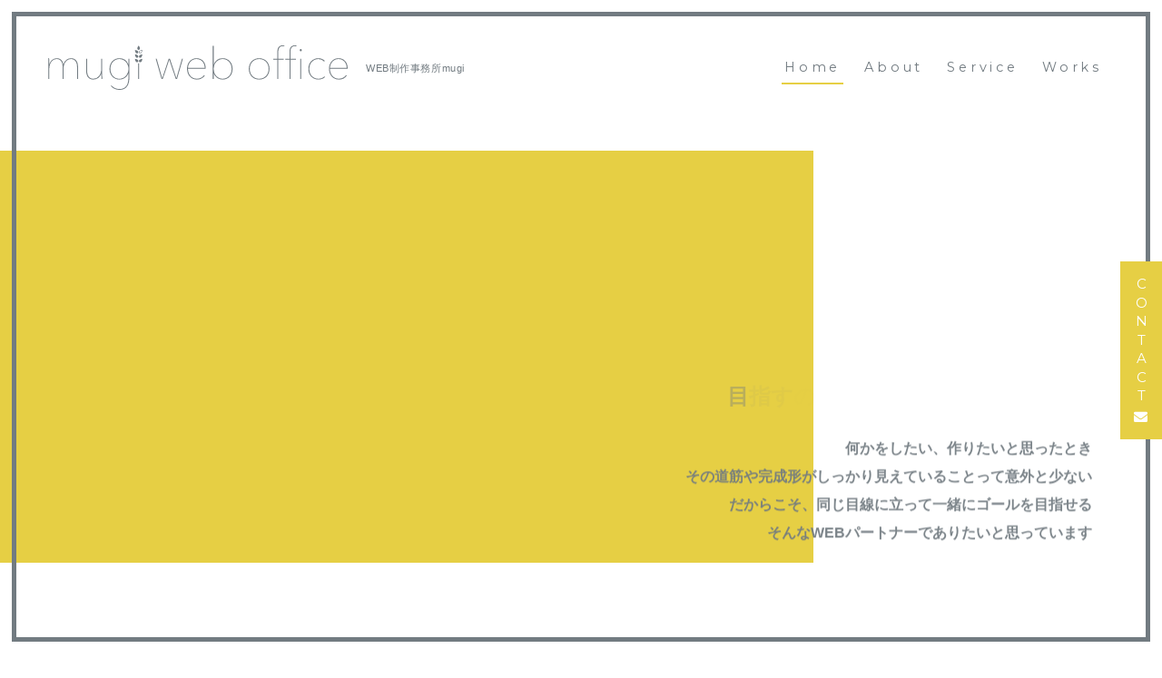

--- FILE ---
content_type: text/html; charset=UTF-8
request_url: https://mugi-web.com/
body_size: 33775
content:
<!DOCTYPE html>
<html lang="ja">
<head>
    <meta charset="UTF-8">
    <meta name="viewport" content="width=device-width, initial-scale=1, viewport-fit=cover">
    <meta http-equiv="X-UA-Compatible" content="IE=edge">
    <link rel="profile" href="http://gmpg.org/xfn/11">
    <link rel="pingback" href="https://mugi-web.com/xmlrpc.php">
<title>web制作事務所mugi | ホームページ制作・デザイン</title>
<meta name='robots' content='max-image-preview:large' />
	<style>img:is([sizes="auto" i], [sizes^="auto," i]) { contain-intrinsic-size: 3000px 1500px }</style>
	<link rel='dns-prefetch' href='//www.google.com' />
<link rel='dns-prefetch' href='//use.fontawesome.com' />
<link rel="alternate" type="application/rss+xml" title="web制作事務所mugi &raquo; フィード" href="https://mugi-web.com/feed/" />
<link rel="alternate" type="application/rss+xml" title="web制作事務所mugi &raquo; コメントフィード" href="https://mugi-web.com/comments/feed/" />

<!-- SEO SIMPLE PACK 3.6.2 -->
<meta name="description" content="大阪でWEB制作・デザイン制作を行っています。ホームページ制作からSEO施策、運用レクチャー・スクール、webに付随する印刷物の制作まで、幅広くご相談いただいております。小さなことから大きなことまで、是非お手伝いさせてください。">
<link rel="canonical" href="https://mugi-web.com/">
<meta property="og:locale" content="ja_JP">
<meta property="og:type" content="website">
<meta property="og:title" content="web制作事務所mugi | ホームページ制作・デザイン">
<meta property="og:description" content="大阪でWEB制作・デザイン制作を行っています。ホームページ制作からSEO施策、運用レクチャー・スクール、webに付随する印刷物の制作まで、幅広くご相談いただいております。小さなことから大きなことまで、是非お手伝いさせてください。">
<meta property="og:url" content="https://mugi-web.com/">
<meta property="og:site_name" content="web制作事務所mugi">
<meta name="twitter:card" content="summary_large_image">
<!-- / SEO SIMPLE PACK -->

<script type="text/javascript">
/* <![CDATA[ */
window._wpemojiSettings = {"baseUrl":"https:\/\/s.w.org\/images\/core\/emoji\/15.0.3\/72x72\/","ext":".png","svgUrl":"https:\/\/s.w.org\/images\/core\/emoji\/15.0.3\/svg\/","svgExt":".svg","source":{"concatemoji":"https:\/\/mugi-web.com\/wp-includes\/js\/wp-emoji-release.min.js?ver=6.7.4"}};
/*! This file is auto-generated */
!function(i,n){var o,s,e;function c(e){try{var t={supportTests:e,timestamp:(new Date).valueOf()};sessionStorage.setItem(o,JSON.stringify(t))}catch(e){}}function p(e,t,n){e.clearRect(0,0,e.canvas.width,e.canvas.height),e.fillText(t,0,0);var t=new Uint32Array(e.getImageData(0,0,e.canvas.width,e.canvas.height).data),r=(e.clearRect(0,0,e.canvas.width,e.canvas.height),e.fillText(n,0,0),new Uint32Array(e.getImageData(0,0,e.canvas.width,e.canvas.height).data));return t.every(function(e,t){return e===r[t]})}function u(e,t,n){switch(t){case"flag":return n(e,"\ud83c\udff3\ufe0f\u200d\u26a7\ufe0f","\ud83c\udff3\ufe0f\u200b\u26a7\ufe0f")?!1:!n(e,"\ud83c\uddfa\ud83c\uddf3","\ud83c\uddfa\u200b\ud83c\uddf3")&&!n(e,"\ud83c\udff4\udb40\udc67\udb40\udc62\udb40\udc65\udb40\udc6e\udb40\udc67\udb40\udc7f","\ud83c\udff4\u200b\udb40\udc67\u200b\udb40\udc62\u200b\udb40\udc65\u200b\udb40\udc6e\u200b\udb40\udc67\u200b\udb40\udc7f");case"emoji":return!n(e,"\ud83d\udc26\u200d\u2b1b","\ud83d\udc26\u200b\u2b1b")}return!1}function f(e,t,n){var r="undefined"!=typeof WorkerGlobalScope&&self instanceof WorkerGlobalScope?new OffscreenCanvas(300,150):i.createElement("canvas"),a=r.getContext("2d",{willReadFrequently:!0}),o=(a.textBaseline="top",a.font="600 32px Arial",{});return e.forEach(function(e){o[e]=t(a,e,n)}),o}function t(e){var t=i.createElement("script");t.src=e,t.defer=!0,i.head.appendChild(t)}"undefined"!=typeof Promise&&(o="wpEmojiSettingsSupports",s=["flag","emoji"],n.supports={everything:!0,everythingExceptFlag:!0},e=new Promise(function(e){i.addEventListener("DOMContentLoaded",e,{once:!0})}),new Promise(function(t){var n=function(){try{var e=JSON.parse(sessionStorage.getItem(o));if("object"==typeof e&&"number"==typeof e.timestamp&&(new Date).valueOf()<e.timestamp+604800&&"object"==typeof e.supportTests)return e.supportTests}catch(e){}return null}();if(!n){if("undefined"!=typeof Worker&&"undefined"!=typeof OffscreenCanvas&&"undefined"!=typeof URL&&URL.createObjectURL&&"undefined"!=typeof Blob)try{var e="postMessage("+f.toString()+"("+[JSON.stringify(s),u.toString(),p.toString()].join(",")+"));",r=new Blob([e],{type:"text/javascript"}),a=new Worker(URL.createObjectURL(r),{name:"wpTestEmojiSupports"});return void(a.onmessage=function(e){c(n=e.data),a.terminate(),t(n)})}catch(e){}c(n=f(s,u,p))}t(n)}).then(function(e){for(var t in e)n.supports[t]=e[t],n.supports.everything=n.supports.everything&&n.supports[t],"flag"!==t&&(n.supports.everythingExceptFlag=n.supports.everythingExceptFlag&&n.supports[t]);n.supports.everythingExceptFlag=n.supports.everythingExceptFlag&&!n.supports.flag,n.DOMReady=!1,n.readyCallback=function(){n.DOMReady=!0}}).then(function(){return e}).then(function(){var e;n.supports.everything||(n.readyCallback(),(e=n.source||{}).concatemoji?t(e.concatemoji):e.wpemoji&&e.twemoji&&(t(e.twemoji),t(e.wpemoji)))}))}((window,document),window._wpemojiSettings);
/* ]]> */
</script>
<style id='wp-emoji-styles-inline-css' type='text/css'>

	img.wp-smiley, img.emoji {
		display: inline !important;
		border: none !important;
		box-shadow: none !important;
		height: 1em !important;
		width: 1em !important;
		margin: 0 0.07em !important;
		vertical-align: -0.1em !important;
		background: none !important;
		padding: 0 !important;
	}
</style>
<link rel='stylesheet' id='wp-block-library-css' href='https://mugi-web.com/wp-includes/css/dist/block-library/style.min.css?ver=6.7.4' type='text/css' media='all' />
<style id='classic-theme-styles-inline-css' type='text/css'>
/*! This file is auto-generated */
.wp-block-button__link{color:#fff;background-color:#32373c;border-radius:9999px;box-shadow:none;text-decoration:none;padding:calc(.667em + 2px) calc(1.333em + 2px);font-size:1.125em}.wp-block-file__button{background:#32373c;color:#fff;text-decoration:none}
</style>
<style id='global-styles-inline-css' type='text/css'>
:root{--wp--preset--aspect-ratio--square: 1;--wp--preset--aspect-ratio--4-3: 4/3;--wp--preset--aspect-ratio--3-4: 3/4;--wp--preset--aspect-ratio--3-2: 3/2;--wp--preset--aspect-ratio--2-3: 2/3;--wp--preset--aspect-ratio--16-9: 16/9;--wp--preset--aspect-ratio--9-16: 9/16;--wp--preset--color--black: #000000;--wp--preset--color--cyan-bluish-gray: #abb8c3;--wp--preset--color--white: #ffffff;--wp--preset--color--pale-pink: #f78da7;--wp--preset--color--vivid-red: #cf2e2e;--wp--preset--color--luminous-vivid-orange: #ff6900;--wp--preset--color--luminous-vivid-amber: #fcb900;--wp--preset--color--light-green-cyan: #7bdcb5;--wp--preset--color--vivid-green-cyan: #00d084;--wp--preset--color--pale-cyan-blue: #8ed1fc;--wp--preset--color--vivid-cyan-blue: #0693e3;--wp--preset--color--vivid-purple: #9b51e0;--wp--preset--gradient--vivid-cyan-blue-to-vivid-purple: linear-gradient(135deg,rgba(6,147,227,1) 0%,rgb(155,81,224) 100%);--wp--preset--gradient--light-green-cyan-to-vivid-green-cyan: linear-gradient(135deg,rgb(122,220,180) 0%,rgb(0,208,130) 100%);--wp--preset--gradient--luminous-vivid-amber-to-luminous-vivid-orange: linear-gradient(135deg,rgba(252,185,0,1) 0%,rgba(255,105,0,1) 100%);--wp--preset--gradient--luminous-vivid-orange-to-vivid-red: linear-gradient(135deg,rgba(255,105,0,1) 0%,rgb(207,46,46) 100%);--wp--preset--gradient--very-light-gray-to-cyan-bluish-gray: linear-gradient(135deg,rgb(238,238,238) 0%,rgb(169,184,195) 100%);--wp--preset--gradient--cool-to-warm-spectrum: linear-gradient(135deg,rgb(74,234,220) 0%,rgb(151,120,209) 20%,rgb(207,42,186) 40%,rgb(238,44,130) 60%,rgb(251,105,98) 80%,rgb(254,248,76) 100%);--wp--preset--gradient--blush-light-purple: linear-gradient(135deg,rgb(255,206,236) 0%,rgb(152,150,240) 100%);--wp--preset--gradient--blush-bordeaux: linear-gradient(135deg,rgb(254,205,165) 0%,rgb(254,45,45) 50%,rgb(107,0,62) 100%);--wp--preset--gradient--luminous-dusk: linear-gradient(135deg,rgb(255,203,112) 0%,rgb(199,81,192) 50%,rgb(65,88,208) 100%);--wp--preset--gradient--pale-ocean: linear-gradient(135deg,rgb(255,245,203) 0%,rgb(182,227,212) 50%,rgb(51,167,181) 100%);--wp--preset--gradient--electric-grass: linear-gradient(135deg,rgb(202,248,128) 0%,rgb(113,206,126) 100%);--wp--preset--gradient--midnight: linear-gradient(135deg,rgb(2,3,129) 0%,rgb(40,116,252) 100%);--wp--preset--font-size--small: 13px;--wp--preset--font-size--medium: 20px;--wp--preset--font-size--large: 36px;--wp--preset--font-size--x-large: 42px;--wp--preset--spacing--20: 0.44rem;--wp--preset--spacing--30: 0.67rem;--wp--preset--spacing--40: 1rem;--wp--preset--spacing--50: 1.5rem;--wp--preset--spacing--60: 2.25rem;--wp--preset--spacing--70: 3.38rem;--wp--preset--spacing--80: 5.06rem;--wp--preset--shadow--natural: 6px 6px 9px rgba(0, 0, 0, 0.2);--wp--preset--shadow--deep: 12px 12px 50px rgba(0, 0, 0, 0.4);--wp--preset--shadow--sharp: 6px 6px 0px rgba(0, 0, 0, 0.2);--wp--preset--shadow--outlined: 6px 6px 0px -3px rgba(255, 255, 255, 1), 6px 6px rgba(0, 0, 0, 1);--wp--preset--shadow--crisp: 6px 6px 0px rgba(0, 0, 0, 1);}:where(.is-layout-flex){gap: 0.5em;}:where(.is-layout-grid){gap: 0.5em;}body .is-layout-flex{display: flex;}.is-layout-flex{flex-wrap: wrap;align-items: center;}.is-layout-flex > :is(*, div){margin: 0;}body .is-layout-grid{display: grid;}.is-layout-grid > :is(*, div){margin: 0;}:where(.wp-block-columns.is-layout-flex){gap: 2em;}:where(.wp-block-columns.is-layout-grid){gap: 2em;}:where(.wp-block-post-template.is-layout-flex){gap: 1.25em;}:where(.wp-block-post-template.is-layout-grid){gap: 1.25em;}.has-black-color{color: var(--wp--preset--color--black) !important;}.has-cyan-bluish-gray-color{color: var(--wp--preset--color--cyan-bluish-gray) !important;}.has-white-color{color: var(--wp--preset--color--white) !important;}.has-pale-pink-color{color: var(--wp--preset--color--pale-pink) !important;}.has-vivid-red-color{color: var(--wp--preset--color--vivid-red) !important;}.has-luminous-vivid-orange-color{color: var(--wp--preset--color--luminous-vivid-orange) !important;}.has-luminous-vivid-amber-color{color: var(--wp--preset--color--luminous-vivid-amber) !important;}.has-light-green-cyan-color{color: var(--wp--preset--color--light-green-cyan) !important;}.has-vivid-green-cyan-color{color: var(--wp--preset--color--vivid-green-cyan) !important;}.has-pale-cyan-blue-color{color: var(--wp--preset--color--pale-cyan-blue) !important;}.has-vivid-cyan-blue-color{color: var(--wp--preset--color--vivid-cyan-blue) !important;}.has-vivid-purple-color{color: var(--wp--preset--color--vivid-purple) !important;}.has-black-background-color{background-color: var(--wp--preset--color--black) !important;}.has-cyan-bluish-gray-background-color{background-color: var(--wp--preset--color--cyan-bluish-gray) !important;}.has-white-background-color{background-color: var(--wp--preset--color--white) !important;}.has-pale-pink-background-color{background-color: var(--wp--preset--color--pale-pink) !important;}.has-vivid-red-background-color{background-color: var(--wp--preset--color--vivid-red) !important;}.has-luminous-vivid-orange-background-color{background-color: var(--wp--preset--color--luminous-vivid-orange) !important;}.has-luminous-vivid-amber-background-color{background-color: var(--wp--preset--color--luminous-vivid-amber) !important;}.has-light-green-cyan-background-color{background-color: var(--wp--preset--color--light-green-cyan) !important;}.has-vivid-green-cyan-background-color{background-color: var(--wp--preset--color--vivid-green-cyan) !important;}.has-pale-cyan-blue-background-color{background-color: var(--wp--preset--color--pale-cyan-blue) !important;}.has-vivid-cyan-blue-background-color{background-color: var(--wp--preset--color--vivid-cyan-blue) !important;}.has-vivid-purple-background-color{background-color: var(--wp--preset--color--vivid-purple) !important;}.has-black-border-color{border-color: var(--wp--preset--color--black) !important;}.has-cyan-bluish-gray-border-color{border-color: var(--wp--preset--color--cyan-bluish-gray) !important;}.has-white-border-color{border-color: var(--wp--preset--color--white) !important;}.has-pale-pink-border-color{border-color: var(--wp--preset--color--pale-pink) !important;}.has-vivid-red-border-color{border-color: var(--wp--preset--color--vivid-red) !important;}.has-luminous-vivid-orange-border-color{border-color: var(--wp--preset--color--luminous-vivid-orange) !important;}.has-luminous-vivid-amber-border-color{border-color: var(--wp--preset--color--luminous-vivid-amber) !important;}.has-light-green-cyan-border-color{border-color: var(--wp--preset--color--light-green-cyan) !important;}.has-vivid-green-cyan-border-color{border-color: var(--wp--preset--color--vivid-green-cyan) !important;}.has-pale-cyan-blue-border-color{border-color: var(--wp--preset--color--pale-cyan-blue) !important;}.has-vivid-cyan-blue-border-color{border-color: var(--wp--preset--color--vivid-cyan-blue) !important;}.has-vivid-purple-border-color{border-color: var(--wp--preset--color--vivid-purple) !important;}.has-vivid-cyan-blue-to-vivid-purple-gradient-background{background: var(--wp--preset--gradient--vivid-cyan-blue-to-vivid-purple) !important;}.has-light-green-cyan-to-vivid-green-cyan-gradient-background{background: var(--wp--preset--gradient--light-green-cyan-to-vivid-green-cyan) !important;}.has-luminous-vivid-amber-to-luminous-vivid-orange-gradient-background{background: var(--wp--preset--gradient--luminous-vivid-amber-to-luminous-vivid-orange) !important;}.has-luminous-vivid-orange-to-vivid-red-gradient-background{background: var(--wp--preset--gradient--luminous-vivid-orange-to-vivid-red) !important;}.has-very-light-gray-to-cyan-bluish-gray-gradient-background{background: var(--wp--preset--gradient--very-light-gray-to-cyan-bluish-gray) !important;}.has-cool-to-warm-spectrum-gradient-background{background: var(--wp--preset--gradient--cool-to-warm-spectrum) !important;}.has-blush-light-purple-gradient-background{background: var(--wp--preset--gradient--blush-light-purple) !important;}.has-blush-bordeaux-gradient-background{background: var(--wp--preset--gradient--blush-bordeaux) !important;}.has-luminous-dusk-gradient-background{background: var(--wp--preset--gradient--luminous-dusk) !important;}.has-pale-ocean-gradient-background{background: var(--wp--preset--gradient--pale-ocean) !important;}.has-electric-grass-gradient-background{background: var(--wp--preset--gradient--electric-grass) !important;}.has-midnight-gradient-background{background: var(--wp--preset--gradient--midnight) !important;}.has-small-font-size{font-size: var(--wp--preset--font-size--small) !important;}.has-medium-font-size{font-size: var(--wp--preset--font-size--medium) !important;}.has-large-font-size{font-size: var(--wp--preset--font-size--large) !important;}.has-x-large-font-size{font-size: var(--wp--preset--font-size--x-large) !important;}
:where(.wp-block-post-template.is-layout-flex){gap: 1.25em;}:where(.wp-block-post-template.is-layout-grid){gap: 1.25em;}
:where(.wp-block-columns.is-layout-flex){gap: 2em;}:where(.wp-block-columns.is-layout-grid){gap: 2em;}
:root :where(.wp-block-pullquote){font-size: 1.5em;line-height: 1.6;}
</style>
<link rel='stylesheet' id='contact-form-7-css' href='https://mugi-web.com/wp-content/plugins/contact-form-7/includes/css/styles.css?ver=6.0.1' type='text/css' media='all' />
<link rel='stylesheet' id='wp-bootstrap-starter-bootstrap-css-css' href='https://mugi-web.com/wp-content/themes/mugi-web/inc/assets/css/bootstrap.min.css?ver=6.7.4' type='text/css' media='all' />
<link rel='stylesheet' id='wp-bootstrap-pro-fontawesome-cdn-css' href='https://use.fontawesome.com/releases/v5.8.2/css/all.css?ver=6.7.4' type='text/css' media='all' />
<link rel='stylesheet' id='wp-bootstrap-starter-style-css' href='https://mugi-web.com/wp-content/themes/mugi-web/style.css?ver=6.7.4' type='text/css' media='all' />
<script type="text/javascript" src="https://mugi-web.com/wp-includes/js/jquery/jquery.min.js?ver=3.7.1" id="jquery-core-js"></script>
<script type="text/javascript" src="https://mugi-web.com/wp-includes/js/jquery/jquery-migrate.min.js?ver=3.4.1" id="jquery-migrate-js"></script>
<!--[if lt IE 9]>
<script type="text/javascript" src="https://mugi-web.com/wp-content/themes/mugi-web/inc/assets/js/html5.js?ver=3.7.0" id="html5hiv-js"></script>
<![endif]-->
<link rel="https://api.w.org/" href="https://mugi-web.com/wp-json/" /><link rel="EditURI" type="application/rsd+xml" title="RSD" href="https://mugi-web.com/xmlrpc.php?rsd" />
<meta name="generator" content="WordPress 6.7.4" />
    <style type="text/css">
        #page-sub-header { background: #fff; }
    </style>
    	<link rel="stylesheet" href="https://mugi-web.com/wp-content/themes/mugi-web/css/style-mugi.css"/>
  	<link rel="stylesheet" href="https://mugi-web.com/wp-content/themes/mugi-web/css/animate.min.css"/>
  	<link rel="stylesheet" href="https://mugi-web.com/wp-content/themes/mugi-web/css/modaal.min.css"/>
	<script src="https://kit.fontawesome.com/acf39bd50b.js"></script>
	<link rel="shortcut icon" type="image/x-icon" href="https://mugi-web.com/wp-content/themes/mugi-web/img/favicon.png" />

</head>

<body class="home blog hfeed">

<div id="page" class="site">
	<a class="skip-link screen-reader-text" href="#content">Skip to content</a>
    	<header id="masthead" class="site-header navbar-static-top navbar-light" role="banner">
        <div class="container-fluid">
            <nav class="navbar navbar-expand-md p-0">
                <div class="navbar-brand">
							<a href="https://mugi-web.com/">
								<img class="icon_svg" src="https://mugi-web.com/wp-content/themes/mugi-web/img/logo.svg" alt="WEB制作事務所mugi">
                     </a>
							<h1>WEB制作事務所mugi</h1>
                </div>
                <button class="navbar-toggler menu-trigger" type="button" data-toggle="collapse" data-target="#main-nav" aria-controls="" aria-expanded="false" aria-label="Toggle navigation">
							<span></span>
						  <span></span>
						  <span></span>
                </button>

                <div id="main-nav" class="collapse navbar-collapse"><ul id="menu-mainmenu" class="navbar-nav justify-content-end"><li itemscope="itemscope" itemtype="https://www.schema.org/SiteNavigationElement" id="menu-item-13" class="menu-item menu-item-type-custom menu-item-object-custom current-menu-item current_page_item menu-item-home active menu-item-13 nav-item"><a title="Home" href="https://mugi-web.com/" class="nav-link">Home</a></li>
<li itemscope="itemscope" itemtype="https://www.schema.org/SiteNavigationElement" id="menu-item-14" class="menu-item menu-item-type-post_type menu-item-object-page menu-item-14 nav-item"><a title="About" href="https://mugi-web.com/about/" class="nav-link">About</a></li>
<li itemscope="itemscope" itemtype="https://www.schema.org/SiteNavigationElement" id="menu-item-45" class="menu-item menu-item-type-post_type menu-item-object-page menu-item-45 nav-item"><a title="Service" href="https://mugi-web.com/service/" class="nav-link">Service</a></li>
<li itemscope="itemscope" itemtype="https://www.schema.org/SiteNavigationElement" id="menu-item-48" class="menu-item menu-item-type-custom menu-item-object-custom menu-item-48 nav-item"><a title="Works" href="https://mugi-web.com/works/" class="nav-link">Works</a></li>
</ul></div>
            </nav>
        </div>
	</header><!-- #masthead -->

  <a class="fix_contact en" href="https://mugi-web.com/contact/">
    <span class="d-none d-sm-inline">CONTACT</span>
    <i class="fas fa-envelope"></i>
  </a>

	<div id="content" class="site-content">
		                
	<section id="primary" class="content-area">
		<main id="main" class="site-main" role="main">

		<div id="mv" class="main_viual">
			<div class="catch_bg"></div>
			<div class="catch_text">
				<p class="catch_main typ">目指すのは、WEBのなんでも屋さん</p>
				<p class="catch_sub wow fadeInUp" data-wow-delay="2s">何かをしたい、作りたいと思ったとき<br>
					その道筋や完成形がしっかり見えていることって<br class="d-block d-sm-none">意外と少ない<br><br class="d-block d-sm-none">
					だからこそ、同じ目線に立って一緒にゴールを目指せる<br>
					そんなWEBパートナーでありたいと思っています</p>
			</div>
		</div>

			<section id="service" class="sec_top sec_color01">
				<div class="container">
					<h2 class="text-center wow fadeInUp"><span class="en">Service</span><span class="typ">お手伝いできること</span></h2>
					<div class="row">
						<div class="col-6 col-lg-3 wow fadeIn" data-wow-delay="1.5s">
							<a href="#modal_service01" class="modal_link">
								<div class="service_eyecatch"><img src="https://mugi-web.com/wp-content/themes/mugi-web/img/service_01.svg" alt="ホームページ制作"/></div>
								<h3>ホームページ制作<br>レスポンシブ対応</h3>
							</a>
						</div>
						<div class="col-6 col-lg-3 wow fadeIn" data-wow-delay="1.0s">
							<a href="#modal_service02" class="modal_link">
								<div class="service_eyecatch"><img src="https://mugi-web.com/wp-content/themes/mugi-web/img/service_02.svg" alt="解析・運用相談"/></div>
								<h3>Wordpress<br>ブログ構築</h3>
							</a>
						</div>
						<div class="col-6 col-lg-3 wow fadeIn" data-wow-delay="1.5s">
							<a href="#modal_service03" class="modal_link">
								<div class="service_eyecatch"><img src="https://mugi-web.com/wp-content/themes/mugi-web/img/service_03.svg" alt="ホームページ制作"/></div>
								<h3>ランディングページ<br>制作</h3>
							</a>
						</div>
						<div class="col-6 col-lg-3 wow fadeIn" data-wow-delay="2.0s">
							<a href="#modal_service04" class="modal_link">
								<div class="service_eyecatch"><img src="https://mugi-web.com/wp-content/themes/mugi-web/img/service_04.svg" alt="解析・運用相談"/></div>
								<h3>運用相談・保守<br>アクセス解析</h3>
							</a>
						</div>
						<div class="col-6 col-lg-3 wow fadeIn" data-wow-delay="0.5s">
							<a href="#modal_service05" class="modal_link">
								<div class="service_eyecatch"><img src="https://mugi-web.com/wp-content/themes/mugi-web/img/service_05.svg" alt="印刷物制作"/></div>
								<h3>チラシ・ポスター<br>名刺制作</h3>
							</a>
						</div>
						<div class="col-6 col-lg-3 wow fadeIn" data-wow-delay="1.0s">
							<a href="#modal_service06" class="modal_link">
								<div class="service_eyecatch"><img src="https://mugi-web.com/wp-content/themes/mugi-web/img/service_06.svg" alt="写真撮影"/></div>
								<h3>写真撮影</h3>
							</a>
						</div>
						<div class="col-6 col-lg-3 wow fadeIn" data-wow-delay="1.5s">
							<a href="#modal_service07" class="modal_link">
								<div class="service_eyecatch"><img src="https://mugi-web.com/wp-content/themes/mugi-web/img/service_07.svg" alt="ホームページ作成スクール"/></div>
								<h3>ホームページ作成<br>スクール</h3>
							</a>
						</div>
						<div class="col-6 col-lg-3 wow fadeIn" data-wow-delay="2.0s">
							<a href="#modal_service08" class="modal_link">
								<div class="service_eyecatch"><img src="https://mugi-web.com/wp-content/themes/mugi-web/img/service_08.svg" alt="パートナーシップ"/></div>
								<h3>ディレクション<br>パートナーシップ</h3>
							</a>
						</div>
					</div>
				</div>
				<div id="modal_service01" class="modal_popup">
					<h3>ホームページ制作<br>レスポンシブ対応</h3>
					<p>ディレクションからデザイン、マークアップまでワンストップで提供いたします。</p>
					<p>サイト完成後の<b>運用を見据えたWordpressでの構築が特に好評いただいております</b>が、1ページ完結のランディングページやECサイトの制作も承っております。<br>見に来る人・管理する人双方にとって<b>使いやすいデザインを心がけています。</b></p>
				</div>
				<div id="modal_service02" class="modal_popup">
					<h3>Wordpress（ワードプレス）<br>ブログ構築</h3>
					<p>コーポレートサイトからブログ、キュレーションサイトなど、幅広いジャンルでのWordpress導入実績がございます。</p>
					<p><b>お客さまがストレスなくホームページの管理・更新を行える</b>よう、表側だけでなく管理画面の細部まで丁寧に構築いたします。<br>ホームページ制作スクール講師の経験を活かし、<b>使い方のレクチャーや運用開始後のご相談</b>も承っております。</p>
				</div>
				<div id="modal_service03" class="modal_popup">
					<h3>LP(ランディングページ)<br>制作</h3>
					<p><b>目的に合わせた導線設計</b>で、1ページ完結型のランディングページの制作をいたします。</p>
					<p>WEBならではの動きや導線で、<b>広告・キャンペーンなど用途に特化したページ</b>をご提案いたします。</p>
				</div>
				<div id="modal_service04" class="modal_popup">
					<h3>運用相談・保守<br>アクセス解析</h3>
					<p>「ホームページを作ったけれど上手く活用できているかわからない」…そんな声をよく聞きます。</p>
					<p>mugiでは<b>ヒアリングと解析データに基づいて、お客さまのホームページをフル活用</b>できるようご提案いたします。</p>
				</div>
				<div id="modal_service05" class="modal_popup">
					<h3>チラシ・ポスター<br>名刺制作</h3>
					<p>名刺デザインやパンフレット、ポスター制作などの印刷物制作も承っております。</p>
					<p>新規事業の立ち上げや店舗のオープンなど、忙しくて手が回らない…！そんな時に、<b>ホームページと一緒にご依頼いただくことでお客さまの負担を少しでも軽くできれば</b>と思います。<br>もちろん、印刷物単体でのご依頼も大歓迎です。</p>
				</div>
				<div id="modal_service06" class="modal_popup">
					<h3>写真撮影</h3>
					<p>商品やサービス、メンバー紹介、仕事風景など…最終的にお客様の手に渡る制作物をイメージした写真をご提供いたします。</p>
					<p>完璧に仕上げられた作品としての写真ではなく、日常のワンシーンをそっと切り取ったような空気感のある写真を心がけて撮影をさせていただきます。</p>
				</div>
				<div id="modal_service07" class="modal_popup">
					<h3>ホームページ作成<br>スクール</h3>
					<p>マンツーマンでホームページ作成をレクチャーいたします。</p>
					<p>決まったカリキュラムは無いので「自社のサイトをオリジナルで作りたい」「急にweb担当になったけど何をしたらいいかわからない」「独立のために勉強したい」など、<b>生徒さんのご要望にあわせて進めていきます。</b></p>
				</div>
				<div id="modal_service08" class="modal_popup">
					<h3>ディレクション<br>パートナーシップ</h3>
					<p>定期的なお仕事の依頼や、ディレクションからのお手伝いも承っております。</p>
					<p>一緒にクライアントさまの所へ伺い、企画や提案・お打ち合わせをすることで、<b>クライアントさまへのヒアリングや制作への流れがスムーズになった</b>とご好評いただいております。</p>
				</div>
			</section>

		</main><!-- #main -->

	</section><!-- #primary -->


		</div><!-- #content -->
    	<footer id="colophon" class="site-footer navbar-light" role="contentinfo">
		<div class="container pt-3 pb-3 text-center">
            <div class="site-info en">
                &copy; 2026 mugi-web office Allright reserved.

            </div><!-- close .site-info -->
		</div>
	</footer><!-- #colophon -->
</div><!-- #page -->

<script type="text/javascript" src="https://mugi-web.com/wp-includes/js/dist/hooks.min.js?ver=4d63a3d491d11ffd8ac6" id="wp-hooks-js"></script>
<script type="text/javascript" src="https://mugi-web.com/wp-includes/js/dist/i18n.min.js?ver=5e580eb46a90c2b997e6" id="wp-i18n-js"></script>
<script type="text/javascript" id="wp-i18n-js-after">
/* <![CDATA[ */
wp.i18n.setLocaleData( { 'text direction\u0004ltr': [ 'ltr' ] } );
/* ]]> */
</script>
<script type="text/javascript" src="https://mugi-web.com/wp-content/plugins/contact-form-7/includes/swv/js/index.js?ver=6.0.1" id="swv-js"></script>
<script type="text/javascript" id="contact-form-7-js-translations">
/* <![CDATA[ */
( function( domain, translations ) {
	var localeData = translations.locale_data[ domain ] || translations.locale_data.messages;
	localeData[""].domain = domain;
	wp.i18n.setLocaleData( localeData, domain );
} )( "contact-form-7", {"translation-revision-date":"2024-11-05 02:21:01+0000","generator":"GlotPress\/4.0.1","domain":"messages","locale_data":{"messages":{"":{"domain":"messages","plural-forms":"nplurals=1; plural=0;","lang":"ja_JP"},"This contact form is placed in the wrong place.":["\u3053\u306e\u30b3\u30f3\u30bf\u30af\u30c8\u30d5\u30a9\u30fc\u30e0\u306f\u9593\u9055\u3063\u305f\u4f4d\u7f6e\u306b\u7f6e\u304b\u308c\u3066\u3044\u307e\u3059\u3002"],"Error:":["\u30a8\u30e9\u30fc:"]}},"comment":{"reference":"includes\/js\/index.js"}} );
/* ]]> */
</script>
<script type="text/javascript" id="contact-form-7-js-before">
/* <![CDATA[ */
var wpcf7 = {
    "api": {
        "root": "https:\/\/mugi-web.com\/wp-json\/",
        "namespace": "contact-form-7\/v1"
    }
};
/* ]]> */
</script>
<script type="text/javascript" src="https://mugi-web.com/wp-content/plugins/contact-form-7/includes/js/index.js?ver=6.0.1" id="contact-form-7-js"></script>
<script type="text/javascript" id="google-invisible-recaptcha-js-before">
/* <![CDATA[ */
var renderInvisibleReCaptcha = function() {

    for (var i = 0; i < document.forms.length; ++i) {
        var form = document.forms[i];
        var holder = form.querySelector('.inv-recaptcha-holder');

        if (null === holder) continue;
		holder.innerHTML = '';

         (function(frm){
			var cf7SubmitElm = frm.querySelector('.wpcf7-submit');
            var holderId = grecaptcha.render(holder,{
                'sitekey': '6LerQ2YcAAAAALqghYxTmyCyWS9T7BTd9KavDhiM', 'size': 'invisible', 'badge' : 'bottomright',
                'callback' : function (recaptchaToken) {
					if((null !== cf7SubmitElm) && (typeof jQuery != 'undefined')){jQuery(frm).submit();grecaptcha.reset(holderId);return;}
					 HTMLFormElement.prototype.submit.call(frm);
                },
                'expired-callback' : function(){grecaptcha.reset(holderId);}
            });

			if(null !== cf7SubmitElm && (typeof jQuery != 'undefined') ){
				jQuery(cf7SubmitElm).off('click').on('click', function(clickEvt){
					clickEvt.preventDefault();
					grecaptcha.execute(holderId);
				});
			}
			else
			{
				frm.onsubmit = function (evt){evt.preventDefault();grecaptcha.execute(holderId);};
			}


        })(form);
    }
};
/* ]]> */
</script>
<script type="text/javascript" async defer src="https://www.google.com/recaptcha/api.js?onload=renderInvisibleReCaptcha&amp;render=explicit" id="google-invisible-recaptcha-js"></script>
<script type="text/javascript" src="https://mugi-web.com/wp-content/themes/mugi-web/inc/assets/js/popper.min.js?ver=6.7.4" id="wp-bootstrap-starter-popper-js"></script>
<script type="text/javascript" src="https://mugi-web.com/wp-content/themes/mugi-web/inc/assets/js/bootstrap.min.js?ver=6.7.4" id="wp-bootstrap-starter-bootstrapjs-js"></script>
<script type="text/javascript" src="https://mugi-web.com/wp-content/themes/mugi-web/inc/assets/js/theme-script.min.js?ver=6.7.4" id="wp-bootstrap-starter-themejs-js"></script>
<script type="text/javascript" src="https://mugi-web.com/wp-content/themes/mugi-web/inc/assets/js/skip-link-focus-fix.min.js?ver=20151215" id="wp-bootstrap-starter-skip-link-focus-fix-js"></script>
<script src="https://mugi-web.com/wp-content/themes/mugi-web/js/desvg.js"></script>
<script src="https://mugi-web.com/wp-content/themes/mugi-web/js/modaal.min.js"></script>
<script src="https://mugi-web.com/wp-content/themes/mugi-web/js/jquery.inview.min.js"></script>
<script>
	jQuery(function($){
		$(function(){
		  deSVG('.icon_svg', true);
		});
	});
</script>
<script>
	jQuery(function($){
		$(".modal_link").modaal({
			background: "#9fcdd4"
		});
		$('.groupe').modaal({
				type: 'image'
		});
		$('.typ').each(function(){
			//一文字ずつ<span>で括る
			$(this).children().addBack().contents().each(function() {
				if (this.nodeType == 3) {
				$(this).replaceWith($(this).text().replace(/(\S)/g, '<span>$1</span>'));
				}
			});
		  //inviewを使って画面に表れたら起動させる
			$(this).on('inview',function(){
				//一文字ずつ順番に不透明させる
				$(this).css({'opacity':1});
				for (var i = 0; i <= $(this).children('span').length; i++) {
				$(this).children('span').eq(i).delay(100*i).animate({'opacity':1},800);
				};
			});
		});
	});
</script>
<script src="https://mugi-web.com/wp-content/themes/mugi-web/js/wow.min.js"></script>
<script>
    new WOW().init();
</script>

</body>
</html>


--- FILE ---
content_type: text/css
request_url: https://mugi-web.com/wp-content/themes/mugi-web/css/style-mugi.css
body_size: 12267
content:
@charset "UTF-8";
/* CSS Document */
@import url("https://fonts.googleapis.com/css?family=Montserrat:400,700&display=swap");
body {
  font-family: "游ゴシック Medium",YuGothic,YuGothicM,"Hiragino Kaku Gothic ProN","Hiragino Kaku Gothic Pro",メイリオ,Meiryo,sans-serif;
  font-size: 15px;
  line-height: 2;
  overflow-x: hidden;
  color: #727b81;
}

body:before {
  content: "";
  position: fixed;
  z-index: 10;
  top: 0;
  left: 0;
  right: 0;
  bottom: 0;
  border: 5px solid #727b81;
  margin: 1%;
  pointer-events: none;
}

@media (max-width: 900px) {
  body {
    font-size: 15px;
  }
}

@media (max-width: 639px) {
  body {
    font-size: 14px;
    letter-spacing: 0em;
  }
}

.h1, .h2, .h3, .h4, .h5, .h6, h1, h2, h3, h4, h5, h6 {
  line-height: 1.6em;
  color: #727b81;
}

img {
  max-width: 100%;
  height: auto;
  vertical-align: bottom;
}

iframe {
  max-width: 100%;
}

a,
a img {
  color: #e6cf44;
  -webkit-transition: all 0.3s;
  -moz-transition: all 0.3s;
  -ms-transition: all 0.3s;
  -o-transition: all 0.3s;
  transition: all 0.3s;
  backface-visibility: hidden;
}

a:active {
  text-decoration: none;
}

a:hover {
  text-decoration: none;
  color: #e6cf44;
}

.en,
.navbar-nav,
#loader {
  font-family: 'Montserrat', sans-serif;
  letter-spacing: 0.25rem;
}

/* loader */
#loader-bg {
  display: none;
  position: fixed;
  width: 100%;
  height: 100%;
  top: 0px;
  left: 0px;
  background: #e6cf44;
  z-index: 40;
}

#loader {
  display: none;
  position: fixed;
  top: 50%;
  left: 50%;
  width: 200px;
  height: 200px;
  margin-top: -100px;
  margin-left: -100px;
  z-index: 50;
  color: #fff;
  text-align: center;
}

.loader {
  margin-bottom: 10px;
}

/* Header */
header#masthead {
  background: none;
  box-shadow: none;
  padding: 0;
  margin: 3rem 2.5rem 0;
}

header#masthead .navbar-brand {
  display: flex;
  align-items: center;
}

header#masthead .navbar-brand svg.icon_svg {
  width: 330px;
  height: auto;
  fill: #727b81;
}

header#masthead .navbar-brand h1 {
  font-size: 0.75rem;
  color: #727b81;
  font-weight: normal;
  margin: 10px 20px 0;
  letter-spacing: 0.05em;
}

header#masthead .navbar-nav {
  width: 100%;
}

header#masthead .navbar-nav li {
  margin: 0 10px;
}

header#masthead .navbar-nav li a {
  color: #727b81;
  font-size: 0.95rem;
  padding: .3rem .2rem;
  position: relative;
}

header#masthead .navbar-nav li a::after {
  content: '';
  position: absolute;
  bottom: 0;
  left: 0;
  right: 0;
  margin: auto;
  border-bottom: solid 2px #e6cf44;
  width: 0;
  -webkit-transition: all 0.3s;
  -moz-transition: all 0.3s;
  -ms-transition: all 0.3s;
  -o-transition: all 0.3s;
  transition: all 0.3s;
}

header#masthead .navbar-nav li a:hover::after {
  width: 100%;
}

header#masthead .navbar-nav .current_page_item a::after {
  width: 100%;
}

.menu-trigger,
.menu-trigger span {
  display: inline-block;
  transition: all .4s;
  box-sizing: border-box;
}

.menu-trigger {
  position: relative;
  width: 32px;
  height: 24px;
}

.menu-trigger span {
  position: absolute;
  left: 0;
  width: 100%;
  height: 2px;
  background-color: #e6cf44;
  border-radius: 4px;
}

.menu-trigger span:nth-of-type(1) {
  top: 0;
}

.menu-trigger span:nth-of-type(2) {
  top: 50%;
  margin-top: -1px;
}

.menu-trigger span:nth-of-type(3) {
  bottom: 0;
}

.menu-trigger span:nth-of-type(1) {
  -webkit-animation: menu-bar01 .75s forwards;
  animation: menu-bar01 .75s forwards;
}

@-webkit-keyframes menu-bar01 {
  0% {
    -webkit-transform: translateY(11px) rotate(45deg);
  }
  50% {
    -webkit-transform: translateY(11px) rotate(0);
  }
  100% {
    -webkit-transform: translateY(0) rotate(0);
  }
}

@keyframes menu-bar01 {
  0% {
    transform: translateY(11px) rotate(45deg);
  }
  50% {
    transform: translateY(11px) rotate(0);
  }
  100% {
    transform: translateY(0) rotate(0);
  }
}

.menu-trigger span:nth-of-type(2) {
  transition: all .25s .25s;
  opacity: 1;
}

.menu-trigger span:nth-of-type(3) {
  -webkit-animation: menu-bar02 .75s forwards;
  animation: menu-bar02 .75s forwards;
}

@-webkit-keyframes menu-bar02 {
  0% {
    -webkit-transform: translateY(-12px) rotate(-45deg);
  }
  50% {
    -webkit-transform: translateY(-12px) rotate(0);
  }
  100% {
    -webkit-transform: translateY(0) rotate(0);
  }
}

@keyframes menu-bar02 {
  0% {
    transform: translateY(-12px) rotate(-45deg);
  }
  50% {
    transform: translateY(-12px) rotate(0);
  }
  100% {
    transform: translateY(0) rotate(0);
  }
}

.menu-trigger[aria-expanded="true"] span:nth-of-type(1) {
  -webkit-animation: active-menu-bar01 .75s forwards;
  animation: active-menu-bar01 .75s forwards;
}

@-webkit-keyframes active-menu-bar01 {
  0% {
    -webkit-transform: translateY(0) rotate(0);
  }
  50% {
    -webkit-transform: translateY(12px) rotate(0);
  }
  100% {
    -webkit-transform: translateY(12px) rotate(45deg);
  }
}

@keyframes active-menu-bar01 {
  0% {
    transform: translateY(0) rotate(0);
  }
  50% {
    transform: translateY(12px) rotate(0);
  }
  100% {
    transform: translateY(12px) rotate(45deg);
  }
}

.menu-trigger[aria-expanded="true"] span:nth-of-type(2) {
  opacity: 0;
}

.menu-trigger[aria-expanded="true"] span:nth-of-type(3) {
  -webkit-animation: active-menu-bar03 .75s forwards;
  animation: active-menu-bar03 .75s forwards;
}

@-webkit-keyframes active-menu-bar03 {
  0% {
    -webkit-transform: translateY(0) rotate(0);
  }
  50% {
    -webkit-transform: translateY(-11px) rotate(0);
  }
  100% {
    -webkit-transform: translateY(-11px) rotate(-45deg);
  }
}

@keyframes active-menu-bar03 {
  0% {
    transform: translateY(0) rotate(0);
  }
  50% {
    transform: translateY(-11px) rotate(0);
  }
  100% {
    transform: translateY(-11px) rotate(-45deg);
  }
}

.fix_contact {
  position: fixed;
  right: -45px;
  top: 40%;
  z-index: 11;
  background-color: #e6cf44;
  color: #fff;
  -webkit-writing-mode: vertical-rl;
  -ms-writing-mode: tb-rl;
  writing-mode: vertical-rl;
  text-orientation: upright;
  letter-spacing: .1em;
  padding: 1rem 2.5rem 1rem .5rem;
  display: block;
  margin-right: 1rem;
}

.fix_contact:hover {
  margin-right: 2.5rem;
  color: #fff;
}

.fix_contact i {
  margin-top: -1rem;
}

/* footer */
body:not(.theme-preset-active) footer#colophon {
  background: none;
}

.site-info {
  letter-spacing: 0.15rem;
  color: #727b81;
  margin-bottom: 1rem;
}

/* contents */
.typ {
  opacity: 0;
}

.typ span {
  opacity: 0;
  transition: all .25s .25s;
}

.modal_popup {
  display: none;
}

/* top */
.main_viual {
  position: relative;
  height: 85vh;
}

.main_viual .catch_bg {
  /*background: url(https://mugi-web.com/wp-content/themes/mugi-web/img/mv.jpg)no-repeat right top/cover;*/
  background-color: #e6cf44;
  height: 63vh;
  width: 70%;
}

.main_viual .catch_bg::after {
  content: '';
  width: 100%;
  height: 100%;
  position: absolute;
  top: 0;
  left: 0;
  /*background: linear-gradient(to right, transparent, rgba(255, 255, 255, 0.9));*/
}

.main_viual .catch_text {
  /* color: $mainColor; */
  position: absolute;
  bottom: 30%;
  right: 6%;
  text-align: right;
  width: 100%;
  font-weight: 600;
}

.main_viual .catch_text .catch_main {
  font-size: 1.6rem;
  font-weight: 600;
  margin-bottom: 10px;
}

.main_viual .catch_text .catch_main span {
  transition: all 1.25s 1.25s;
}

.main_viual .catch_text .catch_sub {
  font-size: 1.05rem;
  margin-bottom: 0;
}

.sec_top {
  padding: 60px 0;
}

.sec_top h2 {
  font-size: 1rem;
}

.sec_top h2 .en {
  font-size: 2.8rem;
  display: block;
  margin-bottom: 1.2rem;
  font-weight: normal;
}

.sec_color01 {
  background-color: #f3f2f0;
}

#service .row > div {
  margin-bottom: 2.5rem;
}

#service .row > div a {
  position: relative;
  display: block;
  z-index: 1;
  height: 100%;
}

#service .row > div a::after {
  content: '';
  width: 80%;
  height: 100%;
  background: #fff;
  position: absolute;
  top: 0;
  left: 0;
  right: 0;
  display: block;
  z-index: -1;
  margin: auto;
  border-radius: 120px;
}

#service .row > div a img {
  z-index: 2;
  max-width: 170px;
  max-height: 120px;
}

#service .row > div:nth-child(1) > a::after, #service .row > div:nth-child(7) > a::after {
  border-radius: 90px 180px 100px 140px;
}

#service .row > div:nth-child(3) > a::after, #service .row > div:nth-child(5) > a::after {
  border-radius: 180px 140px 180px 120px;
}

#service h3 {
  text-align: center;
  color: #464646;
  font-size: 1.15rem;
  margin: .5rem 0 0;
}

#service .service_eyecatch {
  text-align: center;
}

#service .service_eyecatch img {
  max-width: 70%;
  height: auto;
}

#service .modal_link:hover h3 {
  color: #9fcdd4;
}

#service .modal_link:hover img {
  transform: rotate(10deg);
}

.modaal-wrapper .modaal-container {
  max-width: 600px;
  margin: 0 auto;
  color: #727b81;
}

.modaal-wrapper .modaal-container .modaal-close {
  position: absolute;
  background: #e6cf44;
  top: -16px;
  right: -16px;
}

.modaal-wrapper .modaal-container .modaal-close:hover {
  background: #fff;
}

.modaal-wrapper .modaal-container .modaal-close:hover:before, .modaal-wrapper .modaal-container .modaal-close:hover:after {
  background: #e6cf44;
}

.modaal-wrapper .modaal-container .modaal-content-container {
  padding: 2rem;
}

.modaal-wrapper .modaal-container .modaal-content-container h3 {
  text-align: center;
}

/* page  */
h1.entry-title {
  font-size: 2rem;
  font-weight: 300;
  border-bottom: 1px solid #727b81;
  text-align: center;
}

b {
  background: linear-gradient(transparent 50%, #d4e9ec 50%);
  color: #464646;
}

.submit_button {
  background-color: #e6cf44;
  text-align: center;
  border: none;
  padding: 1rem;
  color: #fff;
}

.submit_button:hover {
  background-color: #9fcdd4;
  color: #fff;
}

.wrap_contact {
  max-width: 500px;
  margin: 0 auto;
}

.wrap_contact .form_content {
  margin-bottom: 30px;
  width: 100%;
}

.wrap_contact .form_content .requied {
  display: inline-block;
  font-size: 0.8rem;
  border: dotted 1px #9fcdd4;
  color: #9fcdd4;
  padding: 3px 5px;
  line-height: 1;
  margin-left: 6px;
}

.wrap_contact .form_content .check-purpose .form-control {
  height: auto;
}

.wrap_contact .submit_button {
  min-width: 300px;
  font-size: 1.2rem;
}

.wrap_works .works_article {
  margin-bottom: 30px;
}

.wrap_works .works_article a img {
  position: relative;
  top: 0;
}

.wrap_works .works_article a:hover img {
  top: -10px;
}

.wrap_works .works_img img {
  width: 100%;
  height: 180px;
  object-fit: cover;
}

.wrap_works h3 {
  font-size: 1rem;
}

.wrap_works .works_tag {
  display: inline-block;
  font-size: 0.8rem;
  padding: .3rem;
  margin: 0 5px 5px 0;
  border-radius: 3px;
  background-color: #9fcdd4;
  color: #fff;
  line-height: 1.4;
}

@media (max-width: 767px) {
  html {
    overflow-x: hidden;
  }
  .home header#masthead .navbar-brand {
    margin-top: 10px;
  }
  .home header#masthead .navbar-brand h1 {
    display: block;
    position: absolute;
    top: -15px;
    left: -2px;
    margin: 0;
  }
  header#masthead {
    margin: 2.5rem 2rem 0;
  }
  header#masthead nav {
    align-items: center;
    margin: 0 -10px;
  }
  header#masthead .navbar-brand {
    width: 80%;
    position: relative;
  }
  header#masthead .navbar-brand svg.icon_svg {
    width: 100%;
  }
  header#masthead .navbar-brand h1 {
    display: none;
  }
  header#masthead #main-nav {
    position: absolute;
    top: 50px;
    right: 0;
    z-index: 10;
  }
  header#masthead #main-nav .navbar-nav {
    padding: 30px 40px;
    background: rgba(255, 255, 255, 0.9);
  }
  header#masthead #main-nav .navbar-nav li + li {
    margin-top: 10px;
  }
  header#masthead #main-nav .navbar-nav li a {
    font-size: 1.2rem;
  }
  .fix_contact {
    top: auto;
    bottom: 0;
    left: 0;
    right: auto;
    margin: 0;
    padding: 2rem 2rem 1rem 1rem;
    line-height: 1;
    font-size: 2rem;
    -webkit-writing-mode: unset;
    -ms-writing-mode: unset;
    writing-mode: unset;
    border-radius: 0 60px 0 0;
  }
  .fix_contact i {
    margin-top: 0;
  }
  .main_viual {
    margin: 0 -4% 0 -6.5%;
    height: auto;
    padding-bottom: 10vh;
  }
  .main_viual .catch_text {
    bottom: 15vh;
    right: 9%;
  }
  .main_viual .catch_bg {
    width: 80%;
  }
  .main_viual .catch_bg::after {
    /*background:rgba(255, 255, 255, 0.6);*/
  }
  span.wpcf7-list-item {
    display: block;
  }
}


--- FILE ---
content_type: image/svg+xml
request_url: https://mugi-web.com/wp-content/themes/mugi-web/img/service_08.svg
body_size: 22420
content:
<svg id="b8ce0917-79ae-4875-bfb0-e0ef48cf483c" data-name="Layer 1" xmlns="http://www.w3.org/2000/svg" width="972.38479" height="563.40011" viewBox="0 0 972.38479 563.40011"><title>mobile_wireframe</title><rect y="501.56206" width="963.50956" height="2.24072" fill="#3f3d56"/><path d="M238.48554,264.99408c-8.273-19.52026-29.3326-23.20685-29.3326-23.20685s-20.27728-5.40953-37.21148,20.35314c-15.784,24.01293-36.13851,46.51092-10.325,56.09565l6.81865-14.32023.818,16.48027a105.09488,105.09488,0,0,0,11.36384,1.72452c28.63218,2.90875,55.62248,7.74518,56.12236-2.60231C237.40385,305.76275,246.44586,283.77648,238.48554,264.99408Z" transform="translate(-113.8076 -168.29995)" fill="#2f2e41"/><path d="M151.1317,421.31634l-1.84239,46.981s-19.34512,37.769-3.68478,36.84785,13.81794-36.84785,13.81794-36.84785l5.52718-44.21742Z" transform="translate(-113.8076 -168.29995)" fill="#ffb8b8"/><path d="M257.06926,413.02557l5.52718,46.981s16.58153,24.87229,3.68478,33.16306-12.89674-29.47828-12.89674-29.47828l-13.81794-47.9022Z" transform="translate(-113.8076 -168.29995)" fill="#ffb8b8"/><path d="M237.72414,500.53921l-16.58153,64.48373s-7.36957,25.79349-17.50272,38.69024l-3.68479,7.36957-14.73914-1.8424,10.13316-41.45382,6.44837-76.45929Z" transform="translate(-113.8076 -168.29995)" fill="#ffb8b8"/><path d="M237.72414,500.53921l-16.58153,64.48373s-7.36957,25.79349-17.50272,38.69024l-3.68479,7.36957-14.73914-1.8424,10.13316-41.45382,6.44837-76.45929Z" transform="translate(-113.8076 -168.29995)" opacity="0.1"/><path d="M181.56952,598.95586l25.19275,5.833L196.37936,629.265s4.22,14.65294.20014,22.41277-3.43977,21.83948-3.43977,21.83948l-5.45987-.85994s-13.25617,24.95614-28.91916,17.82642.99648-24.08941.99648-24.08941S173.3,639.61824,175.01988,628.6985,181.56952,598.95586,181.56952,598.95586Z" transform="translate(-113.8076 -168.29995)" fill="#2f2e41"/><path d="M181.56952,598.95586l25.19275,5.833L196.37936,629.265s4.22,14.65294.20014,22.41277-3.43977,21.83948-3.43977,21.83948l-5.45987-.85994s-13.25617,24.95614-28.91916,17.82642.99648-24.08941.99648-24.08941S173.3,639.61824,175.01988,628.6985,181.56952,598.95586,181.56952,598.95586Z" transform="translate(-113.8076 -168.29995)" opacity="0.1"/><path d="M160.34367,486.72126,174.16161,555.811s-4.606,34.08425.92119,55.27177L180.61,631.34906H199.0339V556.73217s.9212-60.79894-1.84239-65.40493S160.34367,486.72126,160.34367,486.72126Z" transform="translate(-113.8076 -168.29995)" fill="#ffb8b8"/><path d="M202.71869,623.97949l-25.79349,1.8424,6.44837,25.79349s-6.44837,13.81794-3.68479,22.10871,0,22.1087,0,22.1087H185.216s9.212,26.71469,25.79349,22.10871,2.76359-23.9511,2.76359-23.9511-9.212-28.55708-9.212-39.61143S202.71869,623.97949,202.71869,623.97949Z" transform="translate(-113.8076 -168.29995)" fill="#2f2e41"/><circle cx="95.35946" cy="112.07338" r="24.8723" fill="#ffb8b8"/><path d="M192.12493,290.04588s1.8424,31.32067-3.68478,33.16306,28.55708,0,28.55708,0-4.606-19.34512,0-24.87229S192.12493,290.04588,192.12493,290.04588Z" transform="translate(-113.8076 -168.29995)" fill="#ffb8b8"/><path d="M217.45783,318.14237s-23.9511-1.8424-28.55708,0S171.398,329.19672,171.398,329.19672l6.44837,58.03536,52.50818,11.05435,8.29077-11.97555,8.29076-17.50273-3.68478-22.1087-.9212-12.89675Z" transform="translate(-113.8076 -168.29995)" fill="#9fcdd4"/><path d="M166.792,332.8815s-11.97555,2.76359-12.89675,11.97555-.92119,32.24187,0,35.92665,0,5.52718-.92119,6.44838-2.76359-.9212-.9212,1.84239,1.84239,2.76359.9212,5.52718-3.68479-.9212-1.8424,3.68478,2.76359,5.52718,1.8424,6.44838-3.68479,22.1087-3.68479,22.1087l15.66034,2.76359L180.61,375.25653Z" transform="translate(-113.8076 -168.29995)" fill="#9fcdd4"/><path d="M238.64534,332.8815a9.81734,9.81734,0,0,1,8.29076,5.52718c2.76359,5.52718,10.13316,41.45383,9.212,44.21742s-2.76359-.9212-.9212,4.606,0,4.606.9212,8.29076-3.68479,0,0,3.68479,5.52717,4.606,3.68478,6.44837-4.606-1.84239-1.84239,1.84239,2.76359,9.212,2.76359,9.212l-22.10871,4.606-6.44837-51.587Z" transform="translate(-113.8076 -168.29995)" fill="#9fcdd4"/><path d="M163.9083,331.4167l4.52546-2.26273a3.87384,3.87384,0,0,1,5.21245,1.76308l20.78171,42.49709,23.02991,14.73913,16.58153-7.36957s11.97555-18.42392,8.29076-27.63588c-2.49831-6.24578-5.425-15.85546-7.0508-21.3964a1.65464,1.65464,0,0,1,2.509-1.83875l3.13985,2.09324a4.59319,4.59319,0,0,1,1.9502,2.89169l6.82133,32.98936-9.212,19.34512V405.656l6.44837,99.48919s-23.9511-3.68479-47.9022-8.29077-54.35057-8.29076-54.35057-8.29076,15.66034-81.06527,28.55708-94.88321c0,0,0-10.13316,1.84239-11.05435s3.68479-7.36957,3.68479-7.36957l-16.68621-38.84606A3.87383,3.87383,0,0,1,163.9083,331.4167Z" transform="translate(-113.8076 -168.29995)" fill="#2f2e41"/><polygon points="120 89.602 98.895 78.547 69.749 83.07 63.719 109.703 78.73 109.125 82.923 99.341 82.923 108.964 89.85 108.698 93.87 93.12 96.382 109.703 121.005 109.2 120 89.602" fill="#2f2e41"/><ellipse cx="70.02656" cy="112.07338" rx="2.76359" ry="4.83628" fill="#ffb8b8"/><rect x="188.3847" width="622" height="319.00594" fill="#3f3d56"/><path d="M568.83638,344.03647H439.87632a1.46007,1.46007,0,0,1-1.46045-1.46045V290.99257a1.46006,1.46006,0,0,1,1.46045-1.46044H568.83638a1.45959,1.45959,0,0,1,1.46044,1.46044V342.576A1.4596,1.4596,0,0,1,568.83638,344.03647Zm-127.49961-2.92089H567.37593V292.453H441.33677Z" transform="translate(-113.8076 -168.29995)" fill="#fff"/><path d="M494.68445,377.88918H439.87632a1.46007,1.46007,0,0,1-1.46045-1.46045V354.50491a1.46007,1.46007,0,0,1,1.46045-1.46045h54.80813a1.45961,1.45961,0,0,1,1.46045,1.46045v21.92382A1.45961,1.45961,0,0,1,494.68445,377.88918Zm-53.34768-2.92089H493.224V355.96536H441.33677Z" transform="translate(-113.8076 -168.29995)" fill="#fff"/><path d="M568.83638,377.88918H514.02825a1.45961,1.45961,0,0,1-1.46045-1.46045V354.50491a1.45961,1.45961,0,0,1,1.46045-1.46045h54.80813a1.4596,1.4596,0,0,1,1.46044,1.46045v21.92382A1.4596,1.4596,0,0,1,568.83638,377.88918Zm-53.34769-2.92089h51.88724V355.96536H515.48869Z" transform="translate(-113.8076 -168.29995)" fill="#fff"/><path d="M567.22475,342.42485a1.46192,1.46192,0,0,1-.53341-.10127L439.34292,292.35176a1.4601,1.4601,0,0,1,1.06681-2.71837l127.34843,49.97182a1.46033,1.46033,0,0,1-.53341,2.81964Z" transform="translate(-113.8076 -168.29995)" fill="#fff"/><path d="M439.877,344.03647a1.46066,1.46066,0,0,1-.54338-2.81678l128.96076-51.58345a1.46061,1.46061,0,0,1,1.08393,2.71267L440.419,343.93236A1.45428,1.45428,0,0,1,439.877,344.03647Z" transform="translate(-113.8076 -168.29995)" fill="#fff"/><path d="M493.87864,377.08337a1.46923,1.46923,0,0,1-.53483-.10126l-53.19722-20.95685a1.46089,1.46089,0,0,1,1.07109-2.71837l53.19579,20.95685a1.46051,1.46051,0,0,1-.53483,2.81963Z" transform="translate(-113.8076 -168.29995)" fill="#fff"/><path d="M440.68213,377.08337a1.46014,1.46014,0,0,1-.49917-2.83247l53.1965-19.34379a1.46,1.46,0,1,1,.99835,2.744l-53.1965,19.34379A1.46013,1.46013,0,0,1,440.68213,377.08337Z" transform="translate(-113.8076 -168.29995)" fill="#fff"/><path d="M568.03056,377.08337a1.47455,1.47455,0,0,1-.51344-.09271l-51.58345-19.34379a1.46094,1.46094,0,0,1,1.02688-2.73549l51.58345,19.3438a1.46063,1.46063,0,0,1-.51344,2.82819Z" transform="translate(-113.8076 -168.29995)" fill="#fff"/><path d="M516.44711,375.47174a1.46027,1.46027,0,0,1-.47493-2.841l51.58345-17.73217a1.46,1.46,0,1,1,.94986,2.76116L516.922,375.39187A1.45616,1.45616,0,0,1,516.44711,375.47174Z" transform="translate(-113.8076 -168.29995)" fill="#fff"/><path d="M360.282,261.75216a21.90671,21.90671,0,1,1,21.90671-21.9067A21.93112,21.93112,0,0,1,360.282,261.75216Zm0-40.89252a18.98582,18.98582,0,1,0,18.98581,18.98582A19.00734,19.00734,0,0,0,360.282,220.85964Z" transform="translate(-113.8076 -168.29995)" fill="#fff"/><path d="M504.86622,261.75216a21.90671,21.90671,0,1,1,21.90671-21.9067A21.93067,21.93067,0,0,1,504.86622,261.75216Zm0-40.89252A18.98582,18.98582,0,1,0,523.852,239.84546,19.0078,19.0078,0,0,0,504.86622,220.85964Z" transform="translate(-113.8076 -168.29995)" fill="#fff"/><path d="M684.50123,261.75216a21.90671,21.90671,0,1,1,21.90671-21.9067A21.93066,21.93066,0,0,1,684.50123,261.75216Zm0-40.89252A18.98582,18.98582,0,1,0,703.487,239.84546,19.00781,19.00781,0,0,0,684.50123,220.85964Z" transform="translate(-113.8076 -168.29995)" fill="#fff"/><path d="M872.70352,261.75216a21.90671,21.90671,0,1,1,21.90671-21.9067A21.93066,21.93066,0,0,1,872.70352,261.75216Zm0-40.89252a18.98582,18.98582,0,1,0,18.98582,18.98582A19.0078,19.0078,0,0,0,872.70352,220.85964Z" transform="translate(-113.8076 -168.29995)" fill="#fff"/><path d="M500.99119,246.60716v-1.10532l1.41053-1.3706c3.39725-3.23181,4.93186-4.95183,4.95183-6.95566a2.3713,2.3713,0,0,0-2.63851-2.59715,4.5314,4.5314,0,0,0-2.82391,1.12386l-.57334-1.2679a5.83934,5.83934,0,0,1,3.76522-1.35063,3.74182,3.74182,0,0,1,4.07042,3.86647c0,2.45453-1.77992,4.43982-4.58244,7.13965l-1.06395.98267v.03993h5.97442v1.49468Z" transform="translate(-113.8076 -168.29995)" fill="#fff"/><path d="M359.797,234.87366h-.04064l-2.3119,1.24794-.34729-1.37059,2.9045-1.55458h1.53461v13.29805H359.797Z" transform="translate(-113.8076 -168.29995)" fill="#fff"/><path d="M874.01279,246.49377V242.874h-6.17837v-1.18661l5.93306-8.49028h1.94394v8.26493h1.86121v1.412h-1.86121v3.61974Zm0-5.0317v-4.43839q0-1.044.06276-2.088h-.06276c-.4079.77872-.73593,1.35063-1.10389,1.96533l-3.2532,4.51968v.04136Z" transform="translate(-113.8076 -168.29995)" fill="#fff"/><path d="M682.25208,244.4279a6.02877,6.02877,0,0,0,2.94514.83861c2.31333,0,3.02929-1.47328,3.0079-2.57717-.02-1.86265-1.69863-2.6599-3.43576-2.6599H683.7653v-1.35063h1.00406c1.30926,0,2.96653-.6746,2.96653-2.25057,0-1.064-.676-2.00526-2.33329-2.00526a4.86466,4.86466,0,0,0-2.65847.8814l-.47066-1.30927a6.3113,6.3113,0,0,1,3.47712-1.024c2.61854,0,3.80515,1.55457,3.80515,3.1719a3.30265,3.30265,0,0,1-2.45594,3.12913v.04136a3.46251,3.46251,0,0,1,2.96653,3.41579c0,2.12792-1.65727,3.99056-4.84771,3.99056a6.74683,6.74683,0,0,1-3.45716-.90137Z" transform="translate(-113.8076 -168.29995)" fill="#fff"/><path d="M752.85272,376.42865H623.89267a1.45961,1.45961,0,0,1-1.46045-1.46045V292.45293a1.4596,1.4596,0,0,1,1.46045-1.46044H752.85272a1.4596,1.4596,0,0,1,1.46045,1.46044V374.9682A1.45961,1.45961,0,0,1,752.85272,376.42865Zm-127.4996-2.9209H751.39228V293.91338H625.35312Z" transform="translate(-113.8076 -168.29995)" fill="#fff"/><path d="M729.77509,309.24808H650.91094a1.46045,1.46045,0,1,1,0-2.9209h78.86415a1.46045,1.46045,0,1,1,0,2.9209Z" transform="translate(-113.8076 -168.29995)" fill="#fff"/><path d="M729.77509,322.3921H650.91094a1.46045,1.46045,0,1,1,0-2.92089h78.86415a1.46044,1.46044,0,1,1,0,2.92089Z" transform="translate(-113.8076 -168.29995)" fill="#fff"/><path d="M729.77509,335.53613H650.91094a1.46045,1.46045,0,1,1,0-2.9209h78.86415a1.46045,1.46045,0,1,1,0,2.9209Z" transform="translate(-113.8076 -168.29995)" fill="#fff"/><path d="M729.77509,348.68015H650.91094a1.46045,1.46045,0,1,1,0-2.92089h78.86415a1.46044,1.46044,0,1,1,0,2.92089Z" transform="translate(-113.8076 -168.29995)" fill="#fff"/><path d="M729.77509,361.82417H650.91094a1.46044,1.46044,0,1,1,0-2.92089h78.86415a1.46045,1.46045,0,1,1,0,2.92089Z" transform="translate(-113.8076 -168.29995)" fill="#fff"/><path d="M330.11854,295.04852a1.5009,1.5009,0,0,0,0-3,1.5009,1.5009,0,0,0,0,3Z" transform="translate(-113.8076 -168.29995)" fill="#fff"/><path d="M330.11854,311.11343a1.5009,1.5009,0,0,0,0-3,1.5009,1.5009,0,0,0,0,3Z" transform="translate(-113.8076 -168.29995)" fill="#fff"/><path d="M330.11854,327.17835a1.5009,1.5009,0,0,0,0-3,1.5009,1.5009,0,0,0,0,3Z" transform="translate(-113.8076 -168.29995)" fill="#fff"/><path d="M330.11854,343.24327a1.5009,1.5009,0,0,0,0-3,1.5009,1.5009,0,0,0,0,3Z" transform="translate(-113.8076 -168.29995)" fill="#fff"/><path d="M330.11854,359.30819a1.5009,1.5009,0,0,0,0-3,1.5009,1.5009,0,0,0,0,3Z" transform="translate(-113.8076 -168.29995)" fill="#fff"/><path d="M330.11854,375.37311a1.5009,1.5009,0,0,0,0-3,1.5009,1.5009,0,0,0,0,3Z" transform="translate(-113.8076 -168.29995)" fill="#fff"/><path d="M390.95134,295.00872H344.217a1.46045,1.46045,0,0,1,0-2.9209h46.73431a1.46045,1.46045,0,0,1,0,2.9209Z" transform="translate(-113.8076 -168.29995)" fill="#fff"/><path d="M390.95134,311.07363H344.217a1.46045,1.46045,0,1,1,0-2.92089h46.73431a1.46045,1.46045,0,1,1,0,2.92089Z" transform="translate(-113.8076 -168.29995)" fill="#fff"/><path d="M390.95134,327.13855H344.217a1.46044,1.46044,0,1,1,0-2.92089h46.73431a1.46045,1.46045,0,1,1,0,2.92089Z" transform="translate(-113.8076 -168.29995)" fill="#fff"/><path d="M390.95134,343.20347H344.217a1.46044,1.46044,0,1,1,0-2.92089h46.73431a1.46045,1.46045,0,1,1,0,2.92089Z" transform="translate(-113.8076 -168.29995)" fill="#fff"/><path d="M390.95134,359.26839H344.217a1.46044,1.46044,0,1,1,0-2.92089h46.73431a1.46045,1.46045,0,1,1,0,2.92089Z" transform="translate(-113.8076 -168.29995)" fill="#fff"/><path d="M390.95134,375.33331H344.217a1.46045,1.46045,0,1,1,0-2.92089h46.73431a1.46045,1.46045,0,1,1,0,2.92089Z" transform="translate(-113.8076 -168.29995)" fill="#fff"/><path d="M888.4233,382.00231H856.98518a7.85225,7.85225,0,0,1-7.8442-7.84278V293.26017a7.851,7.851,0,0,1,7.8442-7.84134h3.8137a1.46044,1.46044,0,0,1,1.35491,2.00668,1.57511,1.57511,0,0,0,1.45332,2.17071h17.92328a1.57447,1.57447,0,0,0,1.45617-2.16643,1.45978,1.45978,0,0,1,1.352-2.011h4.08469a7.85072,7.85072,0,0,1,7.84277,7.84134v80.89936A7.852,7.852,0,0,1,888.4233,382.00231Zm-31.43812-93.66259a4.92817,4.92817,0,0,0-4.92331,4.92045v80.89936a4.92846,4.92846,0,0,0,4.92331,4.92188H888.4233a4.92725,4.92725,0,0,0,4.92188-4.92188V293.26017a4.927,4.927,0,0,0-4.92188-4.92045h-2.41174a4.49911,4.49911,0,0,1-4.48117,4.17739H863.60711a4.49778,4.49778,0,0,1-4.47975-4.17739Z" transform="translate(-113.8076 -168.29995)" fill="#fff"/><path d="M826.16461,335.53613H785.27208a1.46045,1.46045,0,0,1,0-2.9209H822.639l-8.46033-8.46032a1.46029,1.46029,0,0,1,2.06516-2.06517l10.95336,10.95336a1.46032,1.46032,0,0,1-1.03258,2.493Z" transform="translate(-113.8076 -168.29995)" fill="#fff"/><path d="M815.94148,345.75926a1.46045,1.46045,0,0,1-1.03259-2.493L825.132,333.0431a1.46029,1.46029,0,0,1,2.06517,2.06516l-10.22313,10.22313A1.45576,1.45576,0,0,1,815.94148,345.75926Z" transform="translate(-113.8076 -168.29995)" fill="#fff"/><path d="M898.16058,458.45817H850.40973a167.01033,167.01033,0,0,1,0-56.93371h47.75085A102.443,102.443,0,0,0,898.16058,458.45817Z" transform="translate(-113.8076 -168.29995)" fill="#ff6584"/><path d="M633.03581,448.66955h47.75085a167.01033,167.01033,0,0,0,0-56.93371H633.03581A102.44286,102.44286,0,0,1,633.03581,448.66955Z" transform="translate(-113.8076 -168.29995)" fill="#9fcdd4"/><path d="M705.70512,464.68143H753.456a167.01033,167.01033,0,0,0,0-56.93371H705.70512A102.443,102.443,0,0,1,705.70512,464.68143Z" transform="translate(-113.8076 -168.29995)" fill="#9fcdd4"/><path d="M673.25258,408.32357H644.19531c-.50146,0-.908-.65321-.908-1.46045s.40657-1.46045.908-1.46045h29.05727c.50146,0,.908.65321.908,1.46045S673.754,408.32357,673.25258,408.32357Z" transform="translate(-113.8076 -168.29995)" fill="#fff"/><path d="M673.25258,421.87208H644.19531c-.50146,0-.908-.65321-.908-1.46045s.40657-1.46044.908-1.46044h29.05727c.50146,0,.908.65321.908,1.46044S673.754,421.87208,673.25258,421.87208Z" transform="translate(-113.8076 -168.29995)" fill="#fff"/><path d="M745.92189,430.49386H716.86462c-.50146,0-.908-.6532-.908-1.46044s.40658-1.46045.908-1.46045h29.05727c.50146,0,.908.65321.908,1.46045S746.42335,430.49386,745.92189,430.49386Z" transform="translate(-113.8076 -168.29995)" fill="#fff"/><path d="M745.92189,444.04238H716.86462c-.50146,0-.908-.65321-.908-1.46045s.40658-1.46045.908-1.46045h29.05727c.50146,0,.908.65321.908,1.46045S746.42335,444.04238,745.92189,444.04238Z" transform="translate(-113.8076 -168.29995)" fill="#fff"/><path d="M887.56545,416.94535H858.50819c-.50147,0-.908-.65321-.908-1.46045s.40657-1.46045.908-1.46045h29.05726c.50147,0,.908.65321.908,1.46045S888.06692,416.94535,887.56545,416.94535Z" transform="translate(-113.8076 -168.29995)" fill="#fff"/><path d="M887.56545,430.49386H858.50819c-.50147,0-.908-.6532-.908-1.46044s.40657-1.46045.908-1.46045h29.05726c.50147,0,.908.65321.908,1.46045S888.06692,430.49386,887.56545,430.49386Z" transform="translate(-113.8076 -168.29995)" fill="#fff"/><path d="M673.25258,435.4206H644.19531c-.50146,0-.908-.65321-.908-1.46045s.40657-1.46045.908-1.46045h29.05727c.50146,0,.908.65321.908,1.46045S673.754,435.4206,673.25258,435.4206Z" transform="translate(-113.8076 -168.29995)" fill="#fff"/><path d="M392.85759,449.90123h47.75086a167.01083,167.01083,0,0,0,0-56.93371H392.85759A102.44286,102.44286,0,0,1,392.85759,449.90123Z" transform="translate(-113.8076 -168.29995)" fill="#9fcdd4"/><path d="M433.07436,409.55525H404.0171c-.50146,0-.908-.65321-.908-1.46045s.40658-1.46044.908-1.46044h29.05726c.50147,0,.908.6532.908,1.46044S433.57583,409.55525,433.07436,409.55525Z" transform="translate(-113.8076 -168.29995)" fill="#fff"/><path d="M433.07436,423.10376H404.0171c-.50146,0-.908-.6532-.908-1.46044s.40658-1.46045.908-1.46045h29.05726c.50147,0,.908.65321.908,1.46045S433.57583,423.10376,433.07436,423.10376Z" transform="translate(-113.8076 -168.29995)" fill="#fff"/><path d="M433.07436,436.65228H404.0171c-.50146,0-.908-.65321-.908-1.46045s.40658-1.46044.908-1.46044h29.05726c.50147,0,.908.6532.908,1.46044S433.57583,436.65228,433.07436,436.65228Z" transform="translate(-113.8076 -168.29995)" fill="#fff"/><path d="M255.85759,539.90123h47.75086a167.01083,167.01083,0,0,0,0-56.93371H255.85759A102.44286,102.44286,0,0,1,255.85759,539.90123Z" transform="translate(-113.8076 -168.29995)" fill="#9fcdd4"/><path d="M296.07436,499.55525H267.0171c-.50146,0-.908-.65321-.908-1.46045s.40658-1.46044.908-1.46044h29.05726c.50147,0,.908.6532.908,1.46044S296.57583,499.55525,296.07436,499.55525Z" transform="translate(-113.8076 -168.29995)" fill="#fff"/><path d="M296.07436,513.10376H267.0171c-.50146,0-.908-.6532-.908-1.46044s.40658-1.46045.908-1.46045h29.05726c.50147,0,.908.65321.908,1.46045S296.57583,513.10376,296.07436,513.10376Z" transform="translate(-113.8076 -168.29995)" fill="#fff"/><path d="M296.07436,526.65228H267.0171c-.50146,0-.908-.65321-.908-1.46045s.40658-1.46044.908-1.46044h29.05726c.50147,0,.908.6532.908,1.46044S296.57583,526.65228,296.07436,526.65228Z" transform="translate(-113.8076 -168.29995)" fill="#fff"/><path d="M916.44972,433.98576s-29.33824,23.05147-14.66912,28.29044,24.09927-18.86029,24.09927-18.86029Z" transform="translate(-113.8076 -168.29995)" fill="#a0616a"/><path d="M917.49752,425.6034l-6.28677,10.47795s10.47794,0,12.57353,15.71691l8.38236-10.47794Z" transform="translate(-113.8076 -168.29995)" fill="#cfcce0"/><polygon points="943.047 496.201 944.094 527.634 931.521 534.969 926.282 531.826 927.33 496.201 943.047 496.201" fill="#a0616a"/><path d="M982.46076,656.11815l2.09559,33.52942L955.21811,702.2211l2.09559-17.81251s8.38235-13.62132,6.28676-28.29044Z" transform="translate(-113.8076 -168.29995)" fill="#a0616a"/><path d="M1027.51592,403.59972s16.7647,44.00736,19.90809,71.25,8.38235,99.54045,8.38235,99.54045l10.47795,93.2537-29.33825,4.19117-12.57353-94.30148-28.29044-93.2537-6.28677,93.2537-5.239,84.87133-27.24265,1.0478L955.21811,575.438,943.69237,463.324l6.28677-53.43751Z" transform="translate(-113.8076 -168.29995)" fill="#2f2e41"/><path d="M1043.23283,698.02992s1.71855-17.5978,14.4806-7.75111l2.28411-1.679,10.47794,23.05148s12.57353,17.8125-9.43015,19.90809-19.90809-19.90809-19.90809-19.90809l-2.09559-9.43015,1.0478-6.17539Z" transform="translate(-113.8076 -168.29995)" fill="#2f2e41"/><path d="M982.46076,677.074a16.64609,16.64609,0,0,1,8.38236,14.66912c0,10.47795-1.0478,11.52574-1.0478,11.52574l-15.71691,4.19118s-10.47795-1.0478-16.76471,5.239-37.7206,10.47794-37.7206,2.09559S945.788,692.79095,945.788,692.79095s7.77909-13.1373,13.3197-11.80762,7.63619,3.42526,7.63619,4.47306-3.14339,8.38235-3.14339,8.38235S981.413,689.64757,982.46076,677.074Z" transform="translate(-113.8076 -168.29995)" fill="#2f2e41"/><circle cx="866.55757" cy="80.22622" r="26.19486" fill="#a0616a"/><path d="M999.74937,255.33683l11.52573,26.19486-31.43382,45.05515s-2.09559-49.24633-8.38236-57.62868S999.74937,255.33683,999.74937,255.33683Z" transform="translate(-113.8076 -168.29995)" fill="#a0616a"/><polygon points="871.273 141.522 876.512 127.901 880.703 128.949 885.942 124.757 893.276 101.706 903.754 109.041 917.376 246.302 832.504 248.397 844.03 153.048 854.508 125.805 862.071 115.807 867.081 131.044 871.273 141.522" fill="#cfcce0"/><path d="M1009.17952,368.49862l3.20623-94.78139s6.22391.4799,8.3195,3.62328,36.6728,9.43015,36.6728,9.43015l-6.28676,97.44487s26.19486,77.53678,16.76471,81.728-26.19486,3.14339-26.19486,3.14339Z" transform="translate(-113.8076 -168.29995)" fill="#575a89"/><path d="M958.36149,356.449l11.1153-63.87893-24.73662,16.72819,6.28676,46.10295L945.788,386.835s-19.90809,86.96692-13.62132,90.1103,13.62132,0,13.62132,0l12.57353-88.01472Z" transform="translate(-113.8076 -168.29995)" fill="#575a89"/><path d="M952.07473,307.20265l-7.33456,2.09559L941.59678,351.21l-5.239,36.6728L911.21075,432.938s12.57353-8.38235,17.8125,15.71692l27.69428-48.21652Z" transform="translate(-113.8076 -168.29995)" fill="#575a89"/><path d="M1033.80268,425.6034s-29.33824,23.05148-14.66912,28.29045,24.09927-18.8603,24.09927-18.8603Z" transform="translate(-113.8076 -168.29995)" fill="#a0616a"/><polygon points="937.808 268.829 928.377 280.355 915.804 258.351 921.043 248.921 937.808 268.829" fill="#cfcce0"/><path d="M1049.5196,290.43794l8.38235-4.19118s6.28677,8.38236,7.33456,15.71692,6.28677,16.76471,6.28677,22.00368,14.66912,54.4853,14.66912,54.4853L1052.663,446.55929s-7.33456-25.14706-23.05148-27.24265l26.19486-36.6728L1041.13724,356.449Z" transform="translate(-113.8076 -168.29995)" fill="#575a89"/><path d="M1002.29425,223.5681l4.93964-1.97756s-10.32832-11.37091-24.69829-10.38209l4.04164-4.44953s-9.87929-3.95506-18.86045,6.427c-4.72123,5.45762-10.18373,11.8728-13.589,19.09941h-5.29l2.20785,4.86145-7.7275,4.86145,7.93153-.87322a27.16623,27.16623,0,0,0-.21524,8.06362,10.43319,10.43319,0,0,0,3.82054,6.82522h0S960.981,243.34353,960.981,241.366v4.94388s4.93964-4.44947,4.93964-7.41577l2.69433,3.46071,1.34716-5.43829,16.61513,5.43829-2.69432-4.44947,10.32832,1.48315-4.04164-5.43829s11.67549,6.427,12.12465,11.86532c.449,5.43821,3.86647,10.59127,3.86647,10.59127S1015.31693,230.98387,1002.29425,223.5681Z" transform="translate(-113.8076 -168.29995)" fill="#2f2e41"/><ellipse cx="888.03735" cy="76.03505" rx="2.93382" ry="3.66728" fill="#a0616a"/></svg>

--- FILE ---
content_type: image/svg+xml
request_url: https://mugi-web.com/wp-content/themes/mugi-web/img/service_05.svg
body_size: 6810
content:
<svg id="a7e92c1a-e25c-441e-bda8-8af90c7203b5" data-name="Layer 1" xmlns="http://www.w3.org/2000/svg" width="996.61127" height="804.00001" viewBox="0 0 996.61127 804.00001"><title>settings</title><path d="M568.9169,56.97925c-50.93658,13.2323-95.86584,48.55976-140.52362,94.90528a76.20054,76.20054,0,0,1-99.83508,115.0871c-52.45648,62.66448-109.734,128.91082-179.6413,183.663-177.9953,139.40814,188.04041,393.65546,420,393.65546S988.917,668.04456,988.917,450.63465,792.44938-1.09,568.9169,56.97925Z" transform="translate(-101.69436 -47.99999)" fill="#f2f2f2"/><ellipse cx="532.61127" cy="773.50001" rx="464" ry="30.5" fill="#3f3d56"/><ellipse cx="545.61127" cy="771.00001" rx="160" ry="17" opacity="0.1"/><path d="M1039.04565,787.50555c0,29.27147-17.399,39.49126-38.86526,39.49126-.49723,0-.99443-.00716-1.48807-.0179-.99444-.02147-1.98173-.06795-2.95469-.13591-19.3736-1.37-34.42248-12.11568-34.42248-39.33745,0-28.16613,35.99283-63.71182,38.70426-66.34815l.00358-.00358c.10375-.10373.1574-.15381.1574-.15381S1039.04565,758.23767,1039.04565,787.50555Z" transform="translate(-101.69436 -47.99999)" fill="#e6cf44"/><path d="M998.76387,822.51827l14.21541-19.8601-14.2512,22.04212-.03576,2.27862c-.99444-.02147-1.98173-.06795-2.95469-.13591l1.531-29.28221-.01072-.22892.025-.03936.14665-2.76868L983.14265,772.428l14.32987,20.02108.03578.58665,1.1554-22.12442L986.43357,748.0787l12.38036,18.9515,1.20548-45.8728L1000.023,721v.15381l-.20031,36.17169,12.17648-14.34063-12.22657,17.4563-.32192,19.81,11.37161-19.01232-11.41812,21.92765-.17885,11.01392L1015.7265,767.717l-16.56558,30.30525Z" transform="translate(-101.69436 -47.99999)" fill="#3f3d56"/><circle cx="476.79322" cy="192.76422" r="47.76284" fill="#2f2e41"/><polygon points="586.73 614.807 612.259 717.744 637.787 713.626 612.259 595.866 586.73 614.807" fill="#a0616a"/><path d="M723.01135,759.15573s-14.53835,4.91525-12.62191,8.2221,1.91645,23.89429-4.67153,31.30576-23.05792,30.4694-4.11748,31.2929,37.88087-11.529,37.88087-11.529V797.0366l3.294,19.76393h3.294V794.56611s8.235-13.99946,3.294-22.23443-8.16167-15.41149-14.37455-14.70547S723.01135,759.15573,723.01135,759.15573Z" transform="translate(-101.69436 -47.99999)" fill="#2f2e41"/><polygon points="486.263 702.097 482.146 724.332 510.968 724.332 510.968 702.097 486.263 702.097" fill="#a0616a"/><path d="M590.4283,767.3907s-8.235-.8235-10.70547,10.70546-24.70491,27.99891-32.93989,30.4694-8.235,10.70546,2.47049,12.35246,37.88088,2.47049,44.46886-6.588a80.72283,80.72283,0,0,1,15.64644-15.64645l-4.11748,23.05793h7.41147s6.588-22.23443,13.176-29.6459-13.176-24.70492-16.46995-24.70492Z" transform="translate(-101.69436 -47.99999)" fill="#2f2e41"/><path d="M550.07693,413.28688s-5.76448,15.64645-15.64645,18.11694-83.17322,19.76394-83.17322,19.76394-64.23278,1.647-44.46885,15.64644,51.88033,0,51.88033,0,93.87868-11.529,101.29016-23.88142a166.46131,166.46131,0,0,0,12.35246-26.35191Z" transform="translate(-101.69436 -47.99999)" fill="#a0616a"/><path d="M581.36983,344.11311s-46.93935,76.58525-41.17486,78.23224,59.2918,18.94044,61.76229,12.35246,2.47049-37.05737,2.47049-37.05737Z" transform="translate(-101.69436 -47.99999)" fill="#2f2e41"/><path d="M581.36983,344.11311s-46.93935,76.58525-41.17486,78.23224,59.2918,18.94044,61.76229,12.35246,2.47049-37.05737,2.47049-37.05737Z" transform="translate(-101.69436 -47.99999)" opacity="0.1"/><path d="M703.24742,325.99618,809.47856,380.347s60.1153,15.64645,46.93935,27.99891-55.99782-10.70546-55.99782-10.70546L682.66,344.11311Z" transform="translate(-101.69436 -47.99999)" fill="#a0616a"/><path d="M567.37037,283.17432s20.58744,31.29289,18.94044,38.70437c0,0,1.647,4.941-.8235,8.235s-1.647,23.05792-1.647,23.05792l8.235,11.529,10.70547-35.41039,4.941-37.88087s-11.11721-15.2347-9.47022-22.64617S567.37037,283.17432,567.37037,283.17432Z" transform="translate(-101.69436 -47.99999)" fill="#a0616a"/><path d="M632.42666,461.04972s-46.11585,123.52459-46.11585,177.87541-17.29344,116.11311-4.11749,121.87759,79.87924,6.588,81.52623,0-8.235-274.22458-13.176-284.93S632.42666,461.04972,632.42666,461.04972Z" transform="translate(-101.69436 -47.99999)" fill="#2f2e41"/><path d="M632.42666,461.04972s-46.11585,123.52459-46.11585,177.87541-17.29344,116.11311-4.11749,121.87759,79.87924,6.588,81.52623,0-8.235-274.22458-13.176-284.93S632.42666,461.04972,632.42666,461.04972Z" transform="translate(-101.69436 -47.99999)" opacity="0.1"/><circle cx="476.38148" cy="209.64591" r="30.4694" fill="#a0616a"/><path d="M587.13431,349.8776l-2.20524-18.58441s-6.85323,9.52594-6.85323,16.93741-4.11749,33.76339,13.176,50.23333,20.58744,19.76394,21.41093,23.05793,4.941,3.294,4.941,3.294L641.48513,521.165s7.41147,256.10765,18.94043,259.40163,46.93935,0,49.40984-4.11748-4.11749-113.64262-4.11749-113.64262,18.11694,97.17267,24.70492,97.17267,10.70546-13.99945,9.05847-14.823-11.529-64.23278-15.64645-83.99672-2.47049-186.93387-2.47049-186.93387,13.17595-21.41093-32.11639-63.40929c0,0-28.82241-83.99672-30.4694-83.99672s-33.76339-45.29235-33.76339-45.29235-18.11694,0-21.41093,10.70547S587.13431,349.8776,587.13431,349.8776Z" transform="translate(-101.69436 -47.99999)" fill="#2f2e41"/><path d="M615.13321,288.1153l9.882-6.588s41.17486,24.70492,69.99727,26.35192,27.9989,18.11694,16.46994,29.6459S654.66108,388.582,653.01409,378.7,615.13321,288.1153,615.13321,288.1153Z" transform="translate(-101.69436 -47.99999)" fill="#2f2e41"/><ellipse cx="476.79322" cy="179.58826" rx="32.93989" ry="19.76393" fill="#2f2e41"/><circle cx="480.08721" cy="145.00138" r="19.76393" fill="#2f2e41"/><path d="M555.42966,182.29591a19.766,19.766,0,0,1,17.7052-19.65708,19.98219,19.98219,0,0,0-2.05875-.10686,19.76394,19.76394,0,0,0,0,39.52787,19.98219,19.98219,0,0,0,2.05875-.10686A19.766,19.766,0,0,1,555.42966,182.29591Z" transform="translate(-101.69436 -47.99999)" fill="#2f2e41"/><rect x="430.06591" y="424.58801" width="441.47946" height="257.824" transform="translate(-184.48419 67.60969) rotate(-9.54725)" fill="#3f3d56"/><path d="M785.61317,473.58139l-289.1327,48.097a5.94707,5.94707,0,1,1-1.95176-11.73292l289.13269-48.097a5.94708,5.94708,0,0,1,1.95177,11.73292Z" transform="translate(-101.69436 -47.99999)" fill="#e6cf44" opacity="0.3"/><circle cx="604.16474" cy="432.81963" r="24.63788" fill="#e6cf44"/><path d="M796.34787,538.11245l-289.1327,48.097a5.94707,5.94707,0,1,1-1.95176-11.73292l289.13269-48.097a5.94708,5.94708,0,0,1,1.95177,11.73292Z" transform="translate(-101.69436 -47.99999)" fill="#e6cf44" opacity="0.3"/><circle cx="484.16118" cy="519.09892" r="24.63788" fill="#e6cf44"/><path d="M807.08257,602.64352l-289.1327,48.097a5.94707,5.94707,0,1,1-1.95176-11.73292l289.13269-48.097a5.94708,5.94708,0,1,1,1.95177,11.73292Z" transform="translate(-101.69436 -47.99999)" fill="#e6cf44" opacity="0.3"/><circle cx="584.56892" cy="568.71294" r="24.63788" fill="#e6cf44"/><circle cx="275.36982" cy="160.20126" r="54.31516" fill="#ff6584"/></svg>

--- FILE ---
content_type: image/svg+xml
request_url: https://mugi-web.com/wp-content/themes/mugi-web/img/service_04.svg
body_size: 7096
content:
<svg id="e964fae6-99d5-4ba3-9654-9b5776c78265" data-name="Layer 1" xmlns="http://www.w3.org/2000/svg" width="1002.69775" height="700.07656" viewBox="0 0 1002.69775 700.07656"><title>design_data</title><polyline points="482.698 151.17 482.698 280.17 728.698 280.17" fill="#f2f2f2"/><polygon points="764.698 281.17 481.698 281.17 481.698 26.17 483.698 26.17 483.698 279.17 764.698 279.17 764.698 281.17" fill="#3f3d56"/><path d="M584.43579,381.42112l-1.78906-.89453c12.30078-24.61181,37.958-42.07031,65.36621-44.47656,4.72852-.41553,9.68262-.45654,14.47363-.49609,13.24024-.10987,26.93067-.22315,36.91309-8.31934,7.38965-5.99268,10.96191-14.80713,14.74414-24.13916a119.55826,119.55826,0,0,1,6.48437-14.18994,58.17306,58.17306,0,0,1,46.1211-28.6582c.73047-.04249,1.47558-.06836,2.23144-.07666a54.781,54.781,0,0,1,5.29688-6.08643c9.6914-9.58447,22.10058-15.86719,34.10156-21.94287l2.84082-1.44043c12.69922-6.46143,25.85059-13.7085,34.83106-24.93555a55.14771,55.14771,0,0,0,8.82031-51.50879l1.88867-.6582a57.19247,57.19247,0,0,1-9.14648,53.416c-9.23047,11.53857-22.5918,18.90869-35.48731,25.46875l-2.84375,1.44238c-11.86328,6.00635-24.13086,12.21679-33.59863,21.58056a52.813,52.813,0,0,0-4.208,4.69971c11.30176.44434,24.44922,4.80615,31.83691,16.10645a28.05272,28.05272,0,0,1,3.28223,22.41015c-1.78223,6.55908-5.75195,11.65625-11.17871,14.353-5.72949,2.84717-12.501,2.76465-19.06738-.2334A28.939,28.939,0,0,1,760.471,294.41673c-3.02344-11.68848.958-23.2544,7.05176-32.20606q-.32812.01392-.65821.0337a56.12623,56.12623,0,0,0-44.498,27.64941,118.04957,118.04957,0,0,0-6.36817,13.95312c-3.71191,9.15625-7.54883,18.624-15.33887,24.94141-10.52539,8.53662-24.57226,8.65283-38.15625,8.76563-4.75195.03955-9.666.08007-14.31445.48828C621.4563,340.38939,596.43286,357.41673,584.43579,381.42112ZM769.99243,262.16624c-6.27246,8.69336-10.57617,20.18848-7.58594,31.74951a26.90008,26.90008,0,0,0,14.77344,17.10694c6.00684,2.7417,12.168,2.835,17.3457.26171,4.90821-2.439,8.50879-7.08642,10.13965-13.08642a26.38691,26.38691,0,0,0-3.02636-20.791C795.53735,268.074,783.344,262.27659,769.99243,262.16624Z" transform="translate(-98.65112 -99.96172)" fill="#3f3d56"/><circle cx="620.69775" cy="193.17034" r="18" fill="#e6cf44"/><path d="M531.61938,620.08421H98.65112V414.13206H531.61938Zm-430.96826-2H529.61938V416.13206H100.65112Z" transform="translate(-98.65112 -99.96172)" fill="#3f3d56"/><rect x="322.69775" y="675.17034" width="665" height="2" fill="#3f3d56"/><path d="M931,332.46l-8.22373,41.1187s-10.57338,23.49639-5.8741,39.94387l3.52446,7.04892,22.32157-19.97194,8.22374-55.21653Z" transform="translate(-98.65112 -99.96172)" fill="#a0616a"/><polygon points="786.531 613.14 773.608 662.482 788.881 669.531 802.978 657.783 811.202 620.189 786.531 613.14" fill="#a0616a"/><polygon points="959.817 593.755 966.278 664.832 999.173 664.832 983.313 586.706 959.817 593.755" fill="#a0616a"/><path d="M1007.36329,432.31968l6.65577-32.54141-77.145-17.97585-16.44747,25.846S892.231,452.29161,885.182,588.57071,875.78347,723.675,875.78347,723.675l57.56617,5.8741,29.3705-190.32081L1035.559,713.10161,1090.7755,697.829,1021.46113,488.711S1026.16041,458.16571,1007.36329,432.31968Z" transform="translate(-98.65112 -99.96172)" fill="#2f2e41"/><path d="M888.70649,751.87067l-8.22374,8.22373-4.69928-4.69927,2.56541-17.26307-13.13879,7.86451s-23.49639-3.52446-21.14675,21.14675c0,0-3.52446,8.22374,16.44748,17.6223s30.54531,15.27266,30.54531,15.27266,18.79712-1.17482,18.79712-7.04892-5.92335-45.76067-5.92335-45.76067Z" transform="translate(-98.65112 -99.96172)" fill="#2f2e41"/><path d="M1080.20212,751.87067l-8.22374,8.22373-4.69928-4.69927-4.93022-17.26307-5.64316,7.86451s-23.49639-3.52446-21.14675,21.14675c0,0-3.52446,8.22374,16.44747,17.6223s30.54532,15.27266,30.54532,15.27266,18.79712-1.17482,18.79712-7.04892-5.92335-45.76067-5.92335-45.76067Z" transform="translate(-98.65112 -99.96172)" fill="#2f2e41"/><circle cx="888.74023" cy="130.28895" r="34.06977" fill="#a0616a"/><polygon points="878.167 156.135 880.516 196.079 925.16 196.079 912.237 142.037 878.167 156.135" fill="#a0616a"/><path d="M950.97194,279.5931l36.41942-2.34964,38.769,2.34964s32.895,17.6223,15.27266,65.78991-30.54532,63.44027-30.54532,63.44027L973.29352,392.3758h-11.7482s-3.52446-3.52446-4.69928-3.52446-23.4964,3.52446-23.4964,3.52446-5.8741-24.67121,2.34964-27.02085,12.923-15.27266,12.923-15.27266Z" transform="translate(-98.65112 -99.96172)" fill="#d0cde1"/><polygon points="859.37 183.156 852.321 179.631 827.65 237.198 854.67 254.82 859.37 183.156" fill="#d0cde1"/><path d="M938.63633,227.31362s-16.44747-42.29351,16.06742-46.34061c0,0,40.99641-25.18314,67.34479,16.97011l20.79395,51.32744-6.947-1.38084-.88176,6.91568-8.86417,5.438-6.66707-6.89016,1.10275,10.54778-76.37657,32.436s28.795-31.88692,17.68741-69.48181l-4.50911,9.20318Z" transform="translate(-98.65112 -99.96172)" fill="#2f2e41"/><path d="M463.65064,750.5433c-4.27162,15.79047-18.90288,25.56991-18.90288,25.56991s-7.7056-15.822-3.434-31.61245,18.90288-25.56991,18.90288-25.56991S467.92226,734.75283,463.65064,750.5433Z" transform="translate(-98.65112 -99.96172)" fill="#e6cf44"/><path d="M424.79081,750.5433c4.27162,15.79047,18.90288,25.56991,18.90288,25.56991s7.7056-15.822,3.434-31.61245-18.90288-25.56991-18.90288-25.56991S420.51919,734.75283,424.79081,750.5433Z" transform="translate(-98.65112 -99.96172)" fill="#e6cf44"/><path d="M431.06766,747.14976c11.72138,11.4103,13.15307,28.95058,13.15307,28.95058s-17.57245-.95946-29.29383-12.36976S401.77383,734.78,401.77383,734.78,419.34627,735.73946,431.06766,747.14976Z" transform="translate(-98.65112 -99.96172)" fill="#3f3d56"/><path d="M457.3738,747.14976c-11.72139,11.4103-13.15307,28.95058-13.15307,28.95058s17.57244-.95946,29.29382-12.36976S486.66762,734.78,486.66762,734.78,469.09518,735.73946,457.3738,747.14976Z" transform="translate(-98.65112 -99.96172)" fill="#3f3d56"/><path d="M285.47676,184.81109a84.77128,84.77128,0,0,1,62.0245-57.85165,84.82692,84.82692,0,1,0-42.92415,140.48949A84.77106,84.77106,0,0,1,285.47676,184.81109Z" transform="translate(-98.65112 -99.96172)" fill="#e6cf44"/><path d="M404.00729,132.32821a84.40225,84.40225,0,0,0-43.88661-1.51312,84.8062,84.8062,0,0,1-42.92416,140.48948,84.82248,84.82248,0,1,0,86.81077-138.97636Z" transform="translate(-98.65112 -99.96172)" fill="#3f3d56"/><ellipse cx="331.4475" cy="198.85663" rx="73.45032" ry="42.41343" transform="translate(-54.23012 357.77171) rotate(-73.01039)" fill="#d0cde1"/><circle cx="759.69775" cy="59.17034" r="18" fill="#e6cf44"/><circle cx="710.69775" cy="133.17034" r="18" fill="#e6cf44"/><rect x="8.69775" y="360.81485" width="329.07358" height="145.35549" fill="#f2f2f2"/><rect x="25.04391" y="351.04697" width="313.3235" height="27.80089" fill="#e6cf44"/><rect x="44.95536" y="361.19054" width="273.50061" height="7.51375" fill="#3f3d56"/><circle cx="181.32998" cy="364.57172" r="10.51925" fill="#3f3d56"/><rect x="99.43007" y="400.63774" width="163.79982" height="78.14303" fill="#e6cf44"/><circle cx="181.32998" cy="439.70926" r="15.02751" opacity="0.15"/><circle cx="233.92625" cy="439.70926" r="15.02751" fill="#fff" opacity="0.3"/><circle cx="128.73371" cy="439.70926" r="15.02751" opacity="0.3"/></svg>

--- FILE ---
content_type: image/svg+xml
request_url: https://mugi-web.com/wp-content/themes/mugi-web/img/service_02.svg
body_size: 29179
content:
<svg id="b99f8e3e-2880-46bd-8e44-f4d413898fc5" data-name="Layer 1" xmlns="http://www.w3.org/2000/svg" width="1113.88736" height="612.2441" viewBox="0 0 1113.88736 612.2441"><title>wordpress</title><rect x="476.90168" y="96.25" width="452" height="93" fill="none" stroke="#3f3d56" stroke-miterlimit="10"/><path d="M250.22415,372.229C263.11336,352.08825,287.517,338.5,315.5,338.5c41.42136,0,75,29.77306,75,66.5,0,23.48168-13.72626,44.12077-34.45252,55.9533" transform="translate(-43.05632 -143.875)" fill="none" stroke="#3f3d56" stroke-miterlimit="10"/><rect x="444.90168" y="114.25" width="452" height="93" fill="#e6cf44"/><circle cx="159.17106" cy="18.49996" r="7.00009" fill="#e6cf44"/><circle cx="183.17106" cy="18.49996" r="7.00009" fill="#e6cf44"/><circle cx="207.17106" cy="18.49996" r="7.00009" fill="#e6cf44"/><rect x="140.17142" y="0.5" width="840" height="546" fill="none" stroke="#3f3d56" stroke-miterlimit="10"/><line x1="140.17142" y1="30.83505" x2="980.17142" y2="30.83505" fill="none" stroke="#3f3d56" stroke-miterlimit="10"/><circle cx="161.17106" cy="15.49996" r="7.00009" fill="none" stroke="#3f3d56" stroke-miterlimit="10"/><circle cx="185.17106" cy="15.49996" r="7.00009" fill="none" stroke="#3f3d56" stroke-miterlimit="10"/><circle cx="209.17106" cy="15.49996" r="7.00009" fill="none" stroke="#3f3d56" stroke-miterlimit="10"/><path d="M75.27267,348.42356a21.61922,21.61922,0,1,0-26.639-31.90264l8.0969,7.65194L46.32837,320.94a21.53767,21.53767,0,0,0,.42814,16.46985,21.19971,21.19971,0,0,0,3.15322,5.07973A21.6151,21.6151,0,0,0,75.27267,348.42356Z" transform="translate(-43.05632 -143.875)" fill="#57b894"/><path d="M183.44639,423.47872c-7.89466-5.53929-7.89618-17.16828-5.93507-26.61092s4.95464-19.74456.50306-28.29983c-6.3977-12.29544-23.21458-13.035-37.01248-14.349a130.15616,130.15616,0,0,1-30.04827-6.5136c-3.8984-1.344-7.80228-2.91353-10.99464-5.52363-4.59737-3.75884-7.29414-9.30238-9.81237-14.68041Q77.56317,300.62766,66.25742,273.18" transform="translate(-43.05632 -143.875)" fill="none" stroke="#3f3d56" stroke-miterlimit="10"/><path d="M73.9308,345.7404a21.61922,21.61922,0,1,0-26.639-31.90265l8.0969,7.65194L44.9865,318.25685a21.53767,21.53767,0,0,0,.42814,16.46985,21.19919,21.19919,0,0,0,3.15322,5.07973A21.61509,21.61509,0,0,0,73.9308,345.7404Z" transform="translate(-43.05632 -143.875)" fill="none" stroke="#3f3d56" stroke-miterlimit="10"/><path d="M47.58089,285.78442a21.594,21.594,0,0,1,1.72991-20.66591l8.61043,6.39795-5.3141-10.29993a21.61655,21.61655,0,1,1-5.02624,24.56789Z" transform="translate(-43.05632 -143.875)" fill="#57b894"/><path d="M45.79173,282.20686A21.594,21.594,0,0,1,47.52164,261.541l8.61043,6.398L50.818,257.639a21.61656,21.61656,0,1,1-5.02623,24.56789Z" transform="translate(-43.05632 -143.875)" fill="none" stroke="#3f3d56" stroke-miterlimit="10"/><path d="M138.41288,357.002a21.61661,21.61661,0,0,0-12.83334-40.99231l4.08388,7.915-8.70985-6.47535a.37577.37577,0,0,0-.05415.023A21.61777,21.61777,0,1,0,138.41288,357.002Z" transform="translate(-43.05632 -143.875)" fill="#57b894"/><path d="M136.47525,353.49867a21.61661,21.61661,0,0,0-12.83334-40.9923l4.08388,7.915-8.70986-6.47536a.378.378,0,0,0-.05415.02306,21.61777,21.61777,0,1,0,17.51347,39.52961Z" transform="translate(-43.05632 -143.875)" fill="none" stroke="#3f3d56" stroke-miterlimit="10"/><path d="M147.04276,398.48755a21.60757,21.60757,0,1,0-8.71949-15.097l16.98867,3.78678-14.82289,3.56438A21.41544,21.41544,0,0,0,147.04276,398.48755Z" transform="translate(-43.05632 -143.875)" fill="#57b894"/><path d="M145.70089,395.80438a21.60757,21.60757,0,1,0-8.71949-15.097l16.98867,3.78678-14.82289,3.56438A21.41544,21.41544,0,0,0,145.70089,395.80438Z" transform="translate(-43.05632 -143.875)" fill="none" stroke="#3f3d56" stroke-miterlimit="10"/><path d="M1084.61287,602.26517a20.81252,20.81252,0,1,0,8.3387-39.13277l-.98562,10.67947-3.7314-9.80018a20.73405,20.73405,0,0,0-12.22123,10.10949,20.40828,20.40828,0,0,0-1.97438,5.40651A20.80854,20.80854,0,0,0,1084.61287,602.26517Z" transform="translate(-43.05632 -143.875)" fill="#57b894"/><path d="M1092.0289,728.797c-.49451-9.27109,8.31332-16.18134,16.63109-20.306s17.89981-7.97772,21.73547-16.43263c5.51252-12.15118-3.91862-25.32906-11.121-36.56135a125.3002,125.3002,0,0,1-12.91856-26.63091c-1.29809-3.75147-2.42859-7.64108-2.34816-11.61.11584-5.71565,2.71274-11.052,5.29035-16.15471q12.88015-25.49811,26.95418-50.36938" transform="translate(-43.05632 -143.875)" fill="none" stroke="#3f3d56" stroke-miterlimit="10"/><path d="M1085.84808,599.65459a20.81252,20.81252,0,1,0,8.33869-39.13278l-.98561,10.67948-3.7314-9.80018a20.734,20.734,0,0,0-12.22123,10.10949,20.40859,20.40859,0,0,0-1.97439,5.4065A20.80855,20.80855,0,0,0,1085.84808,599.65459Z" transform="translate(-43.05632 -143.875)" fill="none" stroke="#3f3d56" stroke-miterlimit="10"/><path d="M1115.60841,544.07357a20.78822,20.78822,0,0,1,16.68183-10.96779l.26936,10.32343,4.64475-10.1448a20.81,20.81,0,1,1-21.59594,10.78916Z" transform="translate(-43.05632 -143.875)" fill="#57b894"/><path d="M1117.25535,540.59279a20.78824,20.78824,0,0,1,16.68183-10.96779l.26936,10.32344,4.64475-10.14481a20.81,20.81,0,1,1-21.59594,10.78916Z" transform="translate(-43.05632 -143.875)" fill="none" stroke="#3f3d56" stroke-miterlimit="10"/><path d="M1115.62817,655.18935a20.81,20.81,0,0,0,23.42627-34.07564l-3.56911,7.796-.2698-10.44473a.36282.36282,0,0,0-.04963-.02732,20.81113,20.81113,0,1,0-19.53773,36.75172Z" transform="translate(-43.05632 -143.875)" fill="#57b894"/><path d="M1117.13066,651.64023a20.81,20.81,0,0,0,23.42627-34.07565l-3.56912,7.796-.26979-10.44474a.36409.36409,0,0,0-.04964-.02732,20.81113,20.81113,0,1,0-19.53772,36.75173Z" transform="translate(-43.05632 -143.875)" fill="none" stroke="#3f3d56" stroke-miterlimit="10"/><path d="M1089.33088,686.374a20.80131,20.80131,0,1,0,6.25521-15.57438l7.225,15.11843-11.50663-9.11037A20.61639,20.61639,0,0,0,1089.33088,686.374Z" transform="translate(-43.05632 -143.875)" fill="#57b894"/><path d="M1090.56608,683.76343a20.80131,20.80131,0,1,0,6.25521-15.57438l7.225,15.11842-11.50663-9.11037A20.61655,20.61655,0,0,0,1090.56608,683.76343Z" transform="translate(-43.05632 -143.875)" fill="none" stroke="#3f3d56" stroke-miterlimit="10"/><path d="M158.27267,262.42356a21.61922,21.61922,0,1,0-26.639-31.90264l8.0969,7.65194L129.32837,234.94a21.53767,21.53767,0,0,0,.42814,16.46985,21.19971,21.19971,0,0,0,3.15322,5.07973A21.6151,21.6151,0,0,0,158.27267,262.42356Z" transform="translate(-43.05632 -143.875)" fill="#57b894"/><path d="M182.959,256.18177c-4.59737-3.75884-7.29414-9.30238-9.81237-14.68041q-12.58345-26.8737-23.8892-54.32135" transform="translate(-43.05632 -143.875)" fill="none" stroke="#3f3d56" stroke-miterlimit="10"/><path d="M156.9308,259.7404a21.61922,21.61922,0,1,0-26.639-31.90265l8.0969,7.65194-10.40218-3.23284a21.53767,21.53767,0,0,0,.42814,16.46985,21.19919,21.19919,0,0,0,3.15322,5.07973A21.61509,21.61509,0,0,0,156.9308,259.7404Z" transform="translate(-43.05632 -143.875)" fill="none" stroke="#3f3d56" stroke-miterlimit="10"/><path d="M130.58089,199.78442a21.594,21.594,0,0,1,1.72991-20.66591l8.61043,6.398-5.3141-10.29993a21.61655,21.61655,0,1,1-5.02624,24.56789Z" transform="translate(-43.05632 -143.875)" fill="#57b894"/><path d="M128.79173,196.20686a21.594,21.594,0,0,1,1.72991-20.66591l8.61043,6.398L133.818,171.639a21.61656,21.61656,0,1,1-5.02623,24.56789Z" transform="translate(-43.05632 -143.875)" fill="none" stroke="#3f3d56" stroke-miterlimit="10"/><line x1="403.89774" y1="30.83505" x2="403.89774" y2="547.27591" fill="none" stroke="#3f3d56" stroke-miterlimit="10"/><rect x="498.40168" y="284.75" width="147" height="20" fill="#f2f2f2"/><rect x="729.40168" y="284.75" width="147" height="20" fill="#f2f2f2"/><rect x="506.40168" y="274.75" width="147" height="20" fill="none" stroke="#3f3d56" stroke-miterlimit="10"/><rect x="498.40168" y="439.75" width="147" height="20" fill="#f2f2f2"/><rect x="506.40168" y="429.75" width="147" height="20" fill="none" stroke="#3f3d56" stroke-miterlimit="10"/><rect x="498.90168" y="360.25" width="378" height="20" fill="#f2f2f2"/><rect x="506.90168" y="352.25" width="378" height="20" fill="none" stroke="#3f3d56" stroke-miterlimit="10"/><rect x="737.40168" y="274.75" width="147" height="20" fill="none" stroke="#3f3d56" stroke-miterlimit="10"/><path d="M974.12309,360.06179a20.52086,20.52086,0,0,0,1.20129,3.14327,52.96337,52.96337,0,0,1,.65343,39.86623c3.58806-.22468,7.17109.35557,10.75575.63294s7.295.23158,10.62749-1.17133,6.23339-4.40851,6.71888-8.11679c.65549-5.00687-2.98836-9.37369-6.18738-13.17378-3.25983-3.87234-6.40947-8.14314-7.37416-13.19348-1.06041-5.55146.44893-12.06057-3.058-16.38555a3.38957,3.38957,0,0,0-1.16552-.9944c-1.88372-.86332-6.788-.83559-8.68394.23344C974.69249,352.5479,973.40582,356.88787,974.12309,360.06179Z" transform="translate(-43.05632 -143.875)" fill="#3f3d56"/><path d="M1073.42743,722.20289a25.20426,25.20426,0,0,1-1.17772,4.90714s-3.63344,8.36175-18.57731,6.10666c-9.76193-1.47433-9.69655-6.05-8.07825-9.59182a22.85,22.85,0,0,1,2.66512-4.14817c1.45254-1.96285,1.30857-9.45225,1.81893-16.283.506-6.83509,3.5942-7.184,3.5942-7.184l.18322,7.69c5.81876-7.63333,9.88839,1.30857,9.88839,1.30857s8.27437.172,7.26257-4.06964c-1.07779-4.51822-2.68694-11.67244-2.68694-11.67244s4.00424,1.85817,4.72831,3.16674c.72843,1.30857-.14395,18.83031-.79824,20.50093s0,6.1808.94655,7.48937A2.854,2.854,0,0,1,1073.42743,722.20289Z" transform="translate(-43.05632 -143.875)" fill="#3f3d56"/><path d="M1070.66634,700.48935a8.14784,8.14784,0,0,1-5.69664,7.76417,10.97309,10.97309,0,0,1-9.58305-1.46123,5.62468,5.62468,0,0,1-2.36854-5.27354l.23114-1.93232.83751-7.04445,1.15154-9.70523s12.38344-6.30731,11.559-3.92571c-.30968.88982.37511,4.894,1.35654,9.56128.69792,3.33686,1.54413,7.00957,2.29,10.124A8.06769,8.06769,0,0,1,1070.66634,700.48935Z" transform="translate(-43.05632 -143.875)" fill="#fbbebe"/><path d="M1052.25767,699.95721s10.723-12.595,19.50133,1.145l-1.47214,8.80255h-18.02919Z" transform="translate(-43.05632 -143.875)" opacity="0.1"/><path d="M1052.25767,700.82959s10.723-12.595,19.50133,1.145l-1.47214,8.80255h-18.02919Z" transform="translate(-43.05632 -143.875)" fill="#3f3d56"/><circle cx="1023.14048" cy="563.63077" r="1.09047" fill="#f2f2f2"/><circle cx="1009.20139" cy="561.88327" r="1.09047" fill="#f2f2f2"/><circle cx="1019.37911" cy="571.02172" r="1.09047" fill="#f2f2f2"/><circle cx="1009.86154" cy="569.74011" r="1.09047" fill="#f2f2f2"/><circle cx="1021.4874" cy="567.55917" r="1.09047" fill="#f2f2f2"/><circle cx="1009.20139" cy="565.81167" r="1.09047" fill="#f2f2f2"/><circle cx="1018.28867" cy="575.07724" r="1.09047" fill="#f2f2f2"/><circle cx="1009.86157" cy="573.66858" r="1.09051" fill="#f2f2f2"/><path d="M980.43174,735.39764l-14.83046,5.01618s-7.85141-7.85142-5.67047-10.25046c.92909-1.02507,1.7404-4.42734,2.35981-7.99537.20063-1.12538.37948-2.27256.5365-3.363.51473-3.54622.81131-6.52538.81131-6.52538s17.2295-8.28761,14.39427,0a20.40919,20.40919,0,0,0-.81568,7.24947,48.10707,48.10707,0,0,0,.92036,7.25821A69.13914,69.13914,0,0,0,980.43174,735.39764Z" transform="translate(-43.05632 -143.875)" fill="#fbbebe"/><path d="M980.43174,735.39764l-14.83046,5.01618s-7.85141-7.85142-5.67047-10.25046c.92909-1.02507,1.7404-4.42734,2.35981-7.99537a15.499,15.499,0,0,1,1.73166,4.833c12.81089,7.03574,13.029,2.83523,13.029,2.83523a7.787,7.787,0,0,1,1.08611-3.049A69.13914,69.13914,0,0,0,980.43174,735.39764Z" transform="translate(-43.05632 -143.875)" opacity="0.1"/><path d="M983.70316,746.84762s-2.56479,1.90615-10.0847,2.18095a39.65312,39.65312,0,0,0-5.86591.66064,73.28862,73.28862,0,0,1-24.05818.64958,52.18363,52.18363,0,0,1-6.11829-1.20117c-7.74237-2.12861-1.8538-7.03138-1.8538-7.03138s.3708-.32278,1.012-.807c1.64007-1.23006,5.04232-3.49822,8.53184-4.04783,4.85043-.76333,9.32138-9.37808,9.32138-9.37808l3.05333-5.50908c4.74138-4.0871,6.38146,5.50908,6.38146,5.50908,12.81089,7.03574,13.029,2.83523,13.029,2.83523.711-3.76432,2.01956-3.76432,2.01956-3.76432s3.19289,8.59729,4.34885,10.74336a2.12653,2.12653,0,0,0,.28348.43619C984.4665,738.88715,983.70316,746.84762,983.70316,746.84762Z" transform="translate(-43.05632 -143.875)" fill="#3f3d56"/><circle cx="920.90925" cy="587.59693" r="1.09047" fill="#f2f2f2"/><circle cx="914.6638" cy="590.65026" r="1.09047" fill="#f2f2f2"/><circle cx="918.02116" cy="589.08641" r="1.09047" fill="#f2f2f2"/><circle cx="911.14952" cy="592.44951" r="1.09047" fill="#f2f2f2"/><path d="M978.0327,712.27957a20.40919,20.40919,0,0,0-.81568,7.24947c-3.869-1.29983-10.20685-1.073-14.3899-.72409.51473-3.54622.81131-6.52538.81131-6.52538S980.86793,703.992,978.0327,712.27957Z" transform="translate(-43.05632 -143.875)" opacity="0.1"/><path d="M1068.15388,688.47232c-5.36076,5.25608-10.486,5.58322-14.06712,4.06966l1.15154-9.70523s12.38344-6.30731,11.559-3.92571C1066.48766,679.80086,1067.17245,683.80508,1068.15388,688.47232Z" transform="translate(-43.05632 -143.875)" opacity="0.1"/><path d="M974.108,509.45127s-8.50669,4.79809-10.03335,14.17618-4.14381,21.3733-6.10666,23.55425-8.06951,9.16-5.67047,12.8676,2.83524,16.35712,2.83524,16.35712-.87238,11.34094,1.52666,15.04855,4.3619,27.26187-.87238,34.24091c0,0-1.74476,16.139-1.09047,17.66569s-2.83524,5.45237-1.74476,8.7238,6.32475,63.46563,5.67047,65.86467c0,0,16.57521-2.399,20.93711,1.52666,0,0,.87238-6.54284,0-11.12284s.65428-22.68187,2.61714-27.26187,2.399-22.02758,1.74476-23.77234c0,0,3.48952-15.48475,2.181-18.53807s5.67047-31.18758,5.67047-31.18758,3.48952-6.76094,2.61714-7.63332c0,0,5.67046-3.70762,5.01618-6.54285s5.23428-6.10666,5.23428-6.10666,5.23428,12.8676,6.979,14.83046,1.81321,14.61236,3.95993,17.2295,4.982,16.35712,7.81719,20.06473,14.17617,13.52189,15.92093,24.64473c0,0,10.25047,15.92093,9.81428,20.93711s11.559,14.17617,23.11806-2.83523a15.11356,15.11356,0,0,1-6.10666-12.43141c0-8.50571-9.16-35.76757-9.16-35.76757s-5.23427-7.63333-3.27142-11.34094.2181-14.61236.2181-14.61236l4.1438-6.76094s.65428-6.54285,1.30857-13.3038-3.92571-14.17617-1.74476-17.44759-.87238-19.61656-.87238-19.61656-2.71429-28.17483-6.76094-29.891S974.108,509.45127,974.108,509.45127Z" transform="translate(-43.05632 -143.875)" fill="#3f3d56"/><path d="M993.97982,469.97609s-4.47968.51033-9.91895,1.025c-7.86888.74152-17.74859,1.49176-18.92634.71972-1.989-1.30857,0-17.88379,0-17.88379s.68485-18.10188.03056-30.75138c-.53214-10.26356,6.26368-17.80091,8.84158-20.27847.60195-.57577.9727-.87674.9727-.87674l2.18095,1.74476,12.43141,21.15521Z" transform="translate(-43.05632 -143.875)" fill="#fbbebe"/><path d="M1042.5888,400.4038l-12.21332,7.41523-20.06473,15.26665s-20.719-10.90475-15.48474-17.2295a9.80613,9.80613,0,0,0,1.91488-4.279c1.57463-7.28437-1.91488-17.74856-1.91488-17.74856s27.29679-36.86241,25.7352-8.28761c-.62809,11.48052,2.80467,17.74857,7.13606,21.14211C1034.14853,401.73418,1042.5888,400.4038,1042.5888,400.4038Z" transform="translate(-43.05632 -143.875)" fill="#fbbebe"/><path d="M1042.5888,400.4038l-12.21332,7.41523-20.06473,15.26665s-20.719-10.90475-15.48474-17.2295a9.80613,9.80613,0,0,0,1.91488-4.279c1.57463-7.28437-1.91488-17.74856-1.91488-17.74856s27.29679-36.86241,25.7352-8.28761c-.62809,11.48052,2.80467,17.74857,7.13606,21.14211C1034.14853,401.73418,1042.5888,400.4038,1042.5888,400.4038Z" transform="translate(-43.05632 -143.875)" opacity="0.1"/><ellipse cx="962.06082" cy="223.74844" rx="25.25834" ry="26.75955" opacity="0.1"/><ellipse cx="962.06082" cy="222.87606" rx="25.25834" ry="26.75955" fill="#fbbebe"/><path d="M1042.5888,400.4038l-12.21332,7.41523-20.06473,15.26665s-20.719-10.90475-15.48474-17.2295a9.80613,9.80613,0,0,0,1.91488-4.279c22.85636,19.54131,29.80047-.68482,30.95638-4.89406C1034.14853,401.73418,1042.5888,400.4038,1042.5888,400.4038Z" transform="translate(-43.05632 -143.875)" opacity="0.1"/><path d="M993.97982,469.97609s-4.47968.51033-9.91895,1.025c-.21373-4.69341-.92477-10.00184-.7939-13.23836.2181-5.45237.2181-6.10666-1.52666-9.16s-1.52667-5.45238-1.30857-9.37809c.20936-3.76-.78516-4.51892-4.3226-10.52526-.15271-.26173-.30973-.53217-.47549-.81567-1.736-2.99226-2.23329-8.40539-2.2507-13.51752a.12429.12429,0,0,0,0-.05671c-.00437-1.217.01741-2.41651.061-3.55933.00437-.048.00437-.09594.00437-.14392.12651-3.45464.41-6.39892.55833-7.79908.60195-.57577.9727-.87674.9727-.87674l2.18095,1.74476,12.43141,21.15521Z" transform="translate(-43.05632 -143.875)" opacity="0.1"/><path d="M1058.458,403.625c-.01744-.00873,2.634,1.99562,2.61653,1.99128-7.895-3.40664-12.37471,13.753-13.57423,19.15308-.22246.99453-.33151,1.58774-.33151,1.58774s.13961,1.44815.314,3.75122c.58889,7.71184,1.60083,24.98061-.75024,29.18112a6.51339,6.51339,0,0,0-.5627,1.40015c-.7415,2.55173-.65428,6.38583-.27038,10.11091a101.26535,101.26535,0,0,0,1.92356,11.38891s5.23428,13.30379,3.05333,22.02759a32.36341,32.36341,0,0,0-.63682,9.89278,58.504,58.504,0,0,0,1.38268,9.02477c.205.868.34461,1.36528.34461,1.36528q-4.93334,1.688-9.64415,2.80033a93.54989,93.54989,0,0,1-18.65148,2.52553c-29.4908.93782-49.12807-13.19475-53.76477-17.04628-.36639-.30534-.64119-.54524-.81568-.711-3.05333-2.83523,2.83524-5.01618,2.181-6.979s2.98358-6.32476,2.98358-6.32476-.80263-7.19713,2.4688-8.7238,5.67046-6.76094,7.51554-11.12284c1.84071-4.3619-.31841-15.70283-.10032-21.15521s.2181-6.10666-1.52666-9.16-1.52667-5.45238-1.30857-9.37809c.20936-3.76-.78516-4.51892-4.3226-10.52526-.15271-.26173-.30974-.53217-.47549-.81567-1.736-2.99226.96938-8.14664.952-13.25877.00436-.01746,1.00436.01744,1,0-.00437-1.217-2.04361-2.85718-2-4,.00436-.048-1-.952-1-1a32.39519,32.39519,0,0,0-.47863-7.69453c17.44759-8.94189,21.5914.37511,21.5914.37511,25.5171,21.96215,31.30972-5.48291,31.30972-5.48291,13.88827-4.74574,32.1559,8.039,33.1984,8.78051C1061.10943,405.625,1058.458,403.625,1058.458,403.625Z" transform="translate(-43.05632 -143.875)" fill="#55536e"/><path d="M964.838,467.75249s-2.183,11.64719,4.13051,18.14557a7.1,7.1,0,0,0,8.21306,1.41145c2.09688-1.031,4.44194-2.56084,5.32212-4.52342C984.23841,478.918,978.796,460.01012,964.838,467.75249Z" transform="translate(-43.05632 -143.875)" fill="#fbbebe"/><path d="M1046.7326,459.28944a6.51339,6.51339,0,0,0-.5627,1.40015l.99889-25.49964.314-5.08163C1048.07173,437.82016,1049.08367,455.08893,1046.7326,459.28944Z" transform="translate(-43.05632 -143.875)" opacity="0.1"/><path d="M1050.87641,504.217a32.36341,32.36341,0,0,0-.63682,9.89278c-1.41326,2.56043-2.62151,4.73265-3.40667,6.1459-.615,1.09921-.9727,1.736-.9727,1.736a41.19653,41.19653,0,0,0-3.53749,5.30843,10.2626,10.2626,0,0,0-1.47869,4.31392c0,3.3543-3.38047,25.709-19.41045,20.14761-10.35078-3.58986-3.74249-14.59055,2.23766-21.936a82.14651,82.14651,0,0,1,6.37709-6.96158s1.84944-2.35543,3.62476-4.81989a29.27006,29.27006,0,0,0,3.13618-4.99438c.76333-2.18095,5.797-11.77713,5.797-11.77713s4.99872-10.5776,3.90825-15.48474c-.61063-2.748-.67612-9.53947-.615-14.98747a101.26535,101.26535,0,0,0,1.92356,11.38891S1053.05736,495.4932,1050.87641,504.217Z" transform="translate(-43.05632 -143.875)" opacity="0.1"/><path d="M1061.12687,405.63808s7.85142,5.45238,7.63332,19.62855-2.83523,38.71185-2.83523,38.71185l-1.63571,15.26664s-2.07191,6.21571-1.74476,8.06952S1045.424,520.247,1045.424,520.247s-5.01618,6.27168-5.01618,9.62417-3.38047,25.70721-19.41045,20.14579,8.61475-28.89758,8.61475-28.89758,5.99761-7.63332,6.76094-9.81427S1042.172,499.528,1042.172,499.528s4.99684-10.5776,3.90637-15.48474-.43619-22.723-.43619-22.723l1.09047-27.875.43619-7.08809S1051.20355,402.80285,1061.12687,405.63808Z" transform="translate(-43.05632 -143.875)" fill="#fbbebe"/><path d="M977.84205,457.6742l11.9011-4.323a5.63319,5.63319,0,0,1,5.79116,1.19929l15.79421,14.91676s.87238,2.39429-.29079,2.28762-18.17458-17.11807-18.17458-17.11807l-16.866,5.67046h0A2.80135,2.80135,0,0,1,977.84205,457.6742Z" transform="translate(-43.05632 -143.875)" fill="#e6cf44"/><polygon points="951.624 333.807 967.981 327.88 949.807 310.762 932.941 316.432 951.624 333.807" fill="#4b4b5b"/><circle cx="927.05229" cy="381.35187" r="1.45397" fill="#f2f2f2"/><circle cx="917.16527" cy="400.03392" r="1.45398" fill="#f2f2f2"/><circle cx="996.14627" cy="406.82577" r="1.45396" fill="#f2f2f2"/><circle cx="1004.36956" cy="433.21874" r="1.45398" fill="#f2f2f2"/><circle cx="1001.16656" cy="425.79112" r="1.45398" fill="#f2f2f2"/><circle cx="998.38703" cy="416.30841" r="1.45399" fill="#f2f2f2"/><circle cx="921.78106" cy="390.19628" r="1.45398" fill="#f2f2f2"/><circle cx="911.39801" cy="409.73367" r="1.45398" fill="#f2f2f2"/><path d="M1061.07889,405.60318l-.00436.0131c-7.895-3.40664-12.37471,13.753-13.57423,19.15308l-12.40085-17.74856s-5.086,8.13929-21.51728,9.37808c-16.43124,1.23442-20.42675-12.50556-20.42675-12.50556-2.25512-.17448-12.46629,18.20656-16.1739,24.80612-.15271-.26173-.30974-.53217-.47549-.81567-1.736-2.99226-2.23329-8.40539-2.2507-13.51752a.12429.12429,0,0,0,0-.05671c.013-1.18645.03488-2.37724.061-3.55933.00437-.048.00437-.09594.00437-.14392.17885-4.84172.65865-8.67582.65865-8.67582,17.44759-8.94189,21.5914.37511,21.5914.37511,25.5171,21.96215,31.30972-5.48291,31.30972-5.48291C1041.76876,392.07693,1060.03639,404.86165,1061.07889,405.60318Z" transform="translate(-43.05632 -143.875)" fill="#e6cf44"/><path d="M964.29271,565.06548c.2181.54524,18.53807,21.70045,25.299,22.79093S964.29271,565.06548,964.29271,565.06548Z" transform="translate(-43.05632 -143.875)" opacity="0.1"/><path d="M977.41051,532.61723s.186,14.91558-4.394,18.28407S977.41051,532.61723,977.41051,532.61723Z" transform="translate(-43.05632 -143.875)" opacity="0.1"/><path d="M985.88411,537.91266s-.43619,17.55665,6.10666,21.70045C991.99077,559.61311,979.99555,547.945,985.88411,537.91266Z" transform="translate(-43.05632 -143.875)" opacity="0.1"/><path d="M977.8146,628.09492s-12.21332,9.05094-15.59379,9.70523S977.8146,628.09492,977.8146,628.09492Z" transform="translate(-43.05632 -143.875)" opacity="0.1"/><path d="M974.7656,351.1462c-2.63128,2.21724-1.68359,6.81984,1.00475,8.96755s6.36411,2.47745,9.80386,2.56616c6.62084.17075,13.3493-.21329,19.769,1.41531a16.02656,16.02656,0,0,1,7.58332,3.88476,17.06661,17.06661,0,0,1,3.94125,7.84032,42.93649,42.93649,0,0,1,1.3482,13.14281c-.15642,2.97384-.62194,5.9661-.19513,8.9133a28.50494,28.50494,0,0,0,2.78165,7.92946,329.46177,329.46177,0,0,0,16.84757,31.2541,5.81707,5.81707,0,0,0,2.195,2.40209c1.575.76033,3.42668-.0105,4.99967-.77495a37.53645,37.53645,0,0,1-1.54277-9.47076,4.23362,4.23362,0,0,0,4.475-1.56345,12.41834,12.41834,0,0,0,2.03861-4.58284l2.93454-10.11141c.90744-3.12675,2.25325-6.71538,5.37618-7.63591a19.4711,19.4711,0,0,0,3.29794-.76858,4.222,4.222,0,0,0,2.0369-4.15955,8.98407,8.98407,0,0,0-1.969-4.44041c-4.415-5.94025-11.77726-9.463-15.22357-16.013-2.95959-5.62487-2.44562-12.39362-1.46922-18.67415s2.3348-12.73739.83256-18.91328a25.05861,25.05861,0,0,0-9.72562-13.93155,39.2308,39.2308,0,0,0-15.90707-6.54037,15.882,15.882,0,0,0-8.04.05452c-1.983.67016-3.68141,1.99317-5.61693,2.79005-4.39726,1.81041-9.46615.72907-14.07978,1.88146a18.934,18.934,0,0,0-10.41411,7.52417,39.942,39.942,0,0,0-5.4535,11.86079c-.84961,2.773.51305,3.88235-1.96436,5.39029" transform="translate(-43.05632 -143.875)" opacity="0.1"/><path d="M975.20179,350.27382c-2.63128,2.21724-1.68359,6.81984,1.00475,8.96755s6.36411,2.47745,9.80386,2.56616c6.62084.17075,13.3493-.21329,19.769,1.41531a16.02656,16.02656,0,0,1,7.58332,3.88476,17.0665,17.0665,0,0,1,3.94124,7.84032,42.93618,42.93618,0,0,1,1.34821,13.14281c-.15642,2.97384-.62194,5.9661-.19513,8.9133a28.50494,28.50494,0,0,0,2.78165,7.92946,329.46177,329.46177,0,0,0,16.84757,31.2541,5.81707,5.81707,0,0,0,2.195,2.40209c1.575.76033,3.42668-.0105,4.99967-.77495a37.53645,37.53645,0,0,1-1.54277-9.47076,4.23362,4.23362,0,0,0,4.475-1.56345,12.41834,12.41834,0,0,0,2.03861-4.58284l2.93454-10.11141c.90744-3.12675,2.25325-6.71538,5.37618-7.63591a19.4711,19.4711,0,0,0,3.29794-.76858,4.222,4.222,0,0,0,2.0369-4.15955,8.98407,8.98407,0,0,0-1.969-4.44041c-4.415-5.94025-11.77726-9.463-15.22357-16.013-2.95959-5.62487-2.44562-12.39362-1.46922-18.67415s2.3348-12.73739.83256-18.91328a25.05861,25.05861,0,0,0-9.72562-13.93155,39.2308,39.2308,0,0,0-15.90707-6.54037,15.88208,15.88208,0,0,0-8.04.05452c-1.983.67016-3.68141,1.99317-5.61693,2.79-4.39726,1.81041-9.46615.72907-14.07978,1.88146a18.934,18.934,0,0,0-10.41411,7.52417,39.942,39.942,0,0,0-5.4535,11.86079c-.84961,2.773.51305,3.88235-1.96436,5.39029" transform="translate(-43.05632 -143.875)" fill="#3f3d56"/><path d="M972.47127,469.10371s19.95569-13.30379,25.62616-5.12523-17.55664,18.21093-17.55664,18.21093Z" transform="translate(-43.05632 -143.875)" fill="#fbbebe"/><path d="M978.99355,405.88405c-.07325,1.2825-.31892,2.85493-1.03355,3.08753,1.86215-.04435,3.69756,1.32583,5.54553.9164,1.37608-.30488,2.67021-1.63957,3.50053-3.61023a1.68346,1.68346,0,0,1,.46864-.77027c.19416-.11365.40484-.00029.59884.11421a58.21646,58.21646,0,0,1,10.03848,7.57769c1.02241.95219,2.15681,1.98367,3.277,1.4863a25.02257,25.02257,0,0,0-2.14165-10.49378,13.41106,13.41106,0,0,0-5.7166-6.25441,17.50943,17.50943,0,0,0-6.72279-1.74968,6.73487,6.73487,0,0,1-2.89766-.72075c-.99141-.58255-4.1566-4.365-4.86728-1.61053-.34311,1.32981.09911,4.16256.10954,5.63366C979.1677,401.62451,979.11483,403.76042,978.99355,405.88405Z" transform="translate(-43.05632 -143.875)" fill="#3f3d56"/><g opacity="0.1"><path d="M1042.14843,436.40872a5.81721,5.81721,0,0,1-2.195-2.40208,329.45713,329.45713,0,0,1-16.84756-31.25411,28.50429,28.50429,0,0,1-2.78167-7.92945c-.4268-2.94721.03871-5.93946.19514-8.9133a42.93606,42.93606,0,0,0-1.34821-13.1428,17.06665,17.06665,0,0,0-3.94123-7.84034,16.02653,16.02653,0,0,0-7.58332-3.88474c-6.41969-1.6286-13.14816-1.24457-19.769-1.41533-3.43977-.0887-7.11554-.41846-9.80387-2.56615a6.7741,6.7741,0,0,1-2.23992-7.1847,4.331,4.331,0,0,1-.55751.445c-2.56679,2.23375-1.61785,6.78717,1.05267,8.92063,2.68833,2.14769,6.3641,2.47744,9.80387,2.56615,6.62082.17076,13.34929-.21327,19.769,1.41533a16.02653,16.02653,0,0,1,7.58332,3.88474,17.06665,17.06665,0,0,1,3.94123,7.84034,42.93606,42.93606,0,0,1,1.34821,13.1428c-.15643,2.97383-.62194,5.96609-.19514,8.9133a28.5044,28.5044,0,0,0,2.78167,7.92945,329.45713,329.45713,0,0,0,16.84756,31.25411,5.81721,5.81721,0,0,0,2.195,2.40208c1.575.76035,3.42669-.01049,4.99967-.77494-.13077-.43853-.25118-.88-.36577-1.32308A3.98394,3.98394,0,0,1,1042.14843,436.40872Z" transform="translate(-43.05632 -143.875)"/><path d="M974.98919,350.51078c.10561-.0643.195-.127.28715-.19.01712-.0149.03049-.03221.04792-.0469Z" transform="translate(-43.05632 -143.875)"/><path d="M977.0211,348.1398c-.09214.063-.18154.12574-.28715.19l.33507-.23694c-.01743.01469-.0308.032-.04792.04691,2.06887-1.41469.86384-2.54547,1.67722-5.20026a40.34835,40.34835,0,0,1,5.32256-11.66747,23.1343,23.1343,0,0,0-1.61383,1.98764,39.94176,39.94176,0,0,0-5.45349,11.86078,18.56117,18.56117,0,0,0-.42682,3.53473A4.17039,4.17039,0,0,1,977.0211,348.1398Z" transform="translate(-43.05632 -143.875)"/><path d="M1063.72766,401.50083a19.47132,19.47132,0,0,1-3.29794.76858,6.36053,6.36053,0,0,0-3.64851,3.22129,5.23728,5.23728,0,0,1,1.90375-1.04035,19.47108,19.47108,0,0,0,3.29794-.76857,3.71942,3.71942,0,0,0,1.80756-2.21615C1063.76916,401.47687,1063.7493,401.49005,1063.72766,401.50083Z" transform="translate(-43.05632 -143.875)"/><path d="M1045.60533,426.163q.03762,1.13406.14592,2.26425a4.91225,4.91225,0,0,0,2.58437-1.64676,7.28053,7.28053,0,0,0,.86679-1.34871A3.88793,3.88793,0,0,1,1045.60533,426.163Z" transform="translate(-43.05632 -143.875)"/></g><path d="M967.64432,466.50791s5.26224-2.13014,8.35282-1.657" transform="translate(-43.05632 -143.875)" opacity="0.1"/><path d="M982.8158,490.477s2.67087,4.14381,16.17338,5.88857S982.8158,490.477,982.8158,490.477Z" transform="translate(-43.05632 -143.875)" opacity="0.1"/><path d="M977.96,505.96176s12.14489,10.68665,31.6259,6.76094S977.96,505.96176,977.96,505.96176Z" transform="translate(-43.05632 -143.875)" opacity="0.1"/><line x1="880.40168" y1="611.75" x2="1080.40168" y2="580.75" fill="none" stroke="#3f3d56" stroke-miterlimit="10"/><path d="M224.36673,418.99808c0,26.13213,17.16823,48.71308,42.0635,59.41566l-35.6018-86.28266a59.38557,59.38557,0,0,0-6.4617,26.867Zm125.01888-3.33137c0-8.15883-3.31321-13.80909-6.15494-18.207-3.78329-5.438-7.328-10.04309-7.328-15.48106,0-6.06857,5.202-11.71757,12.53142-11.71757.3309,0,.64476.03643.96855.05276a79.973,79.973,0,0,0-50.40123-17.33015c-26.074,0-49.01373,11.83314-62.3589,29.7562,1.751.04648,3.40268.07788,4.803.07788,7.80658,0,19.89066-.83786,19.89066-.83786,4.0233-.20978,4.49763,5.01715.48,5.438,0,0-4.0446.42082-8.54364.62934l27.17888,71.50757L296.786,416.2257,285.15637,388.046c-4.019-.20853-7.82646-.62934-7.82646-.62934-4.02188-.20853-3.55039-5.64775.47149-5.438,0,0,12.3255.83787,19.65918.83787,7.80516,0,19.89065-.83787,19.89065-.83787,4.02613-.20978,4.499,5.01715.47859,5.438,0,0-4.05169.42081-8.54222.62934l26.97154,70.96617,7.443-22.00436c3.228-9.13111,5.68345-15.68958,5.68345-21.3411Z" transform="translate(-43.05632 -143.875)" fill="#e6cf44"/><path d="M300.31082,424.7727l-22.393,57.55528a83.94664,83.94664,0,0,0,45.8681-1.05142,5.38774,5.38774,0,0,1-.53114-.90947ZM364.49036,387.325a44.91214,44.91214,0,0,1,.50273,6.78835c0,6.69916-1.41448,14.22991-5.67493,23.64617l-22.79772,58.3027c22.18847-11.445,37.11286-32.70821,37.11286-57.06411a59.7826,59.7826,0,0,0-9.143-31.67312Z" transform="translate(-43.05632 -143.875)" fill="#e6cf44"/></svg>

--- FILE ---
content_type: image/svg+xml
request_url: https://mugi-web.com/wp-content/themes/mugi-web/img/service_06.svg
body_size: 11163
content:
<svg id="bc812f07-65cf-4d9b-b76c-8815e86162f5" data-name="Layer 1" xmlns="http://www.w3.org/2000/svg" width="756.4834" height="771.24242" viewBox="0 0 756.4834 771.24242"><title>moments</title><path d="M721.52783,375.35584a2.659,2.659,0,0,0-2.65625,2.65625V560.37244a2.659,2.659,0,0,0,2.65625,2.65625H975.58545a2.659,2.659,0,0,0,2.65625-2.65625V378.01209a2.659,2.659,0,0,0-2.65625-2.65625Z" transform="translate(-221.7583 -64.37879)" fill="#e6e6e6"/><path d="M961.555,391.66566v129.6a3.26061,3.26061,0,0,1-3.26,3.26h-220a2.31873,2.31873,0,0,1-.46-.04,3.25569,3.25569,0,0,1-2.8-3.22v-129.6a3.26057,3.26057,0,0,1,3.26-3.26h220A3.2606,3.2606,0,0,1,961.555,391.66566Z" transform="translate(-221.7583 -64.37879)" fill="#fff"/><circle cx="694.19778" cy="371.51624" r="11.8189" fill="#ff6584"/><circle cx="504.70505" cy="317.52982" r="3.89659" fill="#3f3d56"/><circle cx="748.37174" cy="317.52982" r="3.89659" fill="#3f3d56"/><circle cx="504.70505" cy="492.097" r="3.89659" fill="#3f3d56"/><circle cx="748.37174" cy="492.097" r="3.89659" fill="#3f3d56"/><circle cx="585.76023" cy="403.73305" r="14.18014" fill="#9fcdd4"/><polygon points="587.127 446.444 584.223 446.444 585.547 401.597 587.127 446.444" fill="#3f3d56"/><polygon points="585.803 410.097 588.921 405.783 585.76 411.165 585.419 410.567 585.803 410.097" fill="#3f3d56"/><polygon points="585.461 414.454 582.343 410.14 585.504 415.521 585.846 414.923 585.461 414.454" fill="#3f3d56"/><circle cx="715.83653" cy="403.73305" r="14.18014" fill="#9fcdd4"/><polygon points="717.203 446.444 714.299 446.444 715.623 401.597 717.203 446.444" fill="#3f3d56"/><polygon points="715.879 410.097 718.997 405.783 715.837 411.165 715.495 410.567 715.879 410.097" fill="#3f3d56"/><polygon points="715.538 414.454 712.42 410.14 715.58 415.521 715.922 414.923 715.538 414.454" fill="#3f3d56"/><circle cx="626.83759" cy="391.36332" r="20.94289" fill="#9fcdd4"/><polygon points="628.856 454.444 624.567 454.444 626.522 388.209 628.856 454.444" fill="#3f3d56"/><polygon points="626.901 400.762 631.506 394.391 626.838 402.339 626.333 401.456 626.901 400.762" fill="#3f3d56"/><polygon points="626.396 407.197 621.791 400.825 626.459 408.774 626.964 407.891 626.396 407.197" fill="#3f3d56"/><circle cx="677.91049" cy="383.36332" r="20.94289" fill="#9fcdd4"/><polygon points="679.929 446.444 675.64 446.444 677.595 380.209 679.929 446.444" fill="#3f3d56"/><polygon points="677.974 392.762 682.578 386.391 677.91 394.339 677.406 393.456 677.974 392.762" fill="#3f3d56"/><polygon points="677.469 399.197 672.864 392.825 677.532 400.774 678.037 399.891 677.469 399.197" fill="#3f3d56"/><circle cx="545.44015" cy="383.36332" r="20.94289" fill="#9fcdd4"/><polygon points="547.459 446.444 543.169 446.444 545.125 380.209 547.459 446.444" fill="#3f3d56"/><polygon points="545.503 392.762 550.108 386.391 545.44 394.339 544.935 393.456 545.503 392.762" fill="#3f3d56"/><polygon points="544.999 399.197 540.394 392.825 545.062 400.774 545.566 399.891 544.999 399.197" fill="#3f3d56"/><path d="M849.765,524.52565H738.295a2.31873,2.31873,0,0,1-.46-.04,3.25569,3.25569,0,0,1-2.8-3.22v-27.83a189.75911,189.75911,0,0,1,31.74-2.58c39.57,0,72.67,11.34,80.97,26.52A15.25182,15.25182,0,0,1,849.765,524.52565Z" transform="translate(-221.7583 -64.37879)" fill="#3f3d56"/><path d="M961.555,514.95564v6.31a3.26061,3.26061,0,0,1-3.26,3.26H834.965a62.86069,62.86069,0,0,1,12.78-7.15c15.11005-6.48,36.42-10.52,60.03-10.52C928.295,506.85566,947.065,509.89564,961.555,514.95564Z" transform="translate(-221.7583 -64.37879)" fill="#3f3d56"/><path d="M862.88232,64.37879a2.64744,2.64744,0,0,0-1.24414.3125l-224.2998,119.311a2.66049,2.66049,0,0,0-1.09668,3.59277l85.63965,161a2.66021,2.66021,0,0,0,3.59375,1.09814l224.29883-119.311a2.66,2.66,0,0,0,1.09765-3.59277l-85.64062-161a2.63828,2.63828,0,0,0-1.56934-1.29346A2.66893,2.66893,0,0,0,862.88232,64.37879Z" transform="translate(-221.7583 -64.37879)" fill="#e6e6e6"/><path d="M856.91328,85.67873l60.86083,114.41553a3.26168,3.26168,0,0,1-1.34832,4.41285L722.1983,307.82217a2.75021,2.75021,0,0,1-.42991.18748,3.25969,3.25969,0,0,1-3.98293-1.5358L656.92462,192.05832a3.26164,3.26164,0,0,1,1.34834-4.41282L852.50044,84.33044A3.26167,3.26167,0,0,1,856.91328,85.67873Z" transform="translate(-221.7583 -64.37879)" fill="#fff"/><circle cx="505.33769" cy="141.51373" r="28.62439" fill="#ff6584"/><path d="M847.77,241.61551,723.7954,307.5611a2.86449,2.86449,0,0,1-.4828.20973l4.61006-132.75227a4.6501,4.6501,0,0,1,7.14639-3.80137L810.67447,218.442l3.62,2.25849Z" transform="translate(-221.7583 -64.37879)" fill="#3f3d56"/><polygon points="626.012 177.237 583.684 199.752 588.408 158.518 588.747 155.548 588.916 154.063 592.536 156.322 626.012 177.237" opacity="0.2"/><path d="M916.79823,204.89747,809.57036,261.935l4.72413-41.23452.33878-2.96961,6.15432-53.73536c.40391-3.52207,4.58892-5.95415,7.87393-4.81214a5.54073,5.54073,0,0,1,.64853.27881Z" transform="translate(-221.7583 -64.37879)" fill="#3f3d56"/><circle cx="423.01582" cy="123.09118" r="3.89659" fill="#3f3d56"/><circle cx="638.14123" cy="8.65993" r="3.89659" fill="#3f3d56"/><circle cx="504.99642" cy="277.21088" r="3.89659" fill="#3f3d56"/><circle cx="720.12183" cy="162.77963" r="3.89659" fill="#3f3d56"/><path d="M917.19287,835.53162a2.66049,2.66049,0,0,0,3.25-1.88476l46.88086-176.23145a2.65676,2.65676,0,0,0-1.88477-3.25l-245.51953-65.3125a2.65795,2.65795,0,0,0-3.25,1.88477L669.78955,766.96912a2.65591,2.65591,0,0,0,1.88477,3.25Z" transform="translate(-221.7583 -64.37879)" fill="#e6e6e6"/><path d="M947.68743,666.32033,914.3705,791.56463A3.26061,3.26061,0,0,1,910.382,793.877L697.77587,737.32049a2.31951,2.31951,0,0,1-.43428-.15689,3.25569,3.25569,0,0,1-1.87809-3.83162l33.31692-125.24431a3.26057,3.26057,0,0,1,3.98851-2.31238l212.60612,56.55652A3.26061,3.26061,0,0,1,947.68743,666.32033Z" transform="translate(-221.7583 -64.37879)" fill="#fff"/><path d="M919.10325,773.77339l-4.73275,17.79124A3.26061,3.26061,0,0,1,910.382,793.877L697.77587,737.32049a2.31951,2.31951,0,0,1-.43428-.15689,3.25569,3.25569,0,0,1-1.87809-3.83162l4.73274-17.79124Z" transform="translate(-221.7583 -64.37879)" fill="#3f3d56"/><rect x="790.23801" y="755.60062" width="35" height="4" transform="translate(0.14887 -246.56624) rotate(14.89658)" fill="#ccc"/><rect x="712.4435" y="734.90607" width="35" height="4" transform="translate(-7.78575 -227.26272) rotate(14.89658)" fill="#ccc"/><rect x="868.03252" y="776.29516" width="35" height="4" transform="translate(8.08348 -265.86976) rotate(14.89658)" fill="#ccc"/><circle cx="501.24686" cy="532.0762" r="3.89659" fill="#3f3d56"/><circle cx="736.72426" cy="594.71684" r="3.89659" fill="#3f3d56"/><circle cx="456.36999" cy="700.77643" r="3.89659" fill="#3f3d56"/><circle cx="691.84739" cy="763.41706" r="3.89659" fill="#3f3d56"/><rect x="866.88787" y="765.12295" width="19.45264" height="3.08772" transform="matrix(-0.96625, -0.25759, 0.25759, -0.96625, 1304.40081, 1668.89127)" fill="#3f3d56"/><path d="M731.51554,727.18638l3.64,1.929,147.386,39.29132,2.14705-2.73571a32.257,32.257,0,0,0,6.77567-16.24608c.49976-4.43415.03629-9.09549-3.08735-11.89748l5.04866-45.30923L811.91165,670.378l-38.32226,17.0556s-14.81257-4.22686-25.57635,3.68865a24.44966,24.44966,0,0,0-8.40416,11.69857l-1.71215,5.15178Z" transform="translate(-221.7583 -64.37879)" fill="#9fcdd4"/><circle cx="542.32729" cy="670.69148" r="18.83509" fill="#3f3d56"/><circle cx="542.32729" cy="670.69148" r="9.91321" fill="#ccc"/><circle cx="632.13128" cy="694.63214" r="18.83509" fill="#3f3d56"/><circle cx="632.13128" cy="694.63214" r="9.91321" fill="#ccc"/><polygon points="565.159 623.415 609.185 635.147 614.56 636.577 623.634 638.998 623.81 638.335 625.939 630.357 628.329 621.398 622.292 619.792 616.918 618.356 607.399 615.817 602.024 614.387 591.034 611.457 565.159 623.415" fill="#fff"/><polygon points="630.796 640.91 654.064 647.113 655.285 642.548 657.407 634.569 658.759 629.514 655.352 628.607 649.978 627.171 635.485 623.309 630.796 640.91" fill="#fff"/><rect x="838.10172" y="716.01073" width="3.08772" height="5.86667" transform="matrix(-0.96625, -0.25759, 0.25759, -0.96625, 1244.00411, 1565.53343)" fill="#3f3d56"/><rect x="792.72161" y="693.84694" width="3.08772" height="5.86667" transform="translate(1450.36994 44.42414) rotate(104.9272)" fill="#3f3d56"/><path d="M790.043,683.2363h.33966a6.45333,6.45333,0,0,1,6.45333,6.45333v0a6.45333,6.45333,0,0,1-6.45333,6.45333H790.043a0,0,0,0,1,0,0V683.2363A0,0,0,0,1,790.043,683.2363Z" transform="translate(1160.68699 1496.1095) rotate(-165.0728)" fill="#3f3d56"/><path d="M737.89673,707.97261A9.97473,9.97473,0,0,0,748.013,691.12226a24.44966,24.44966,0,0,0-8.40416,11.69857Z" transform="translate(-221.7583 -64.37879)" fill="#3f3d56"/><polygon points="616.918 618.356 623.81 638.335 625.939 630.357 622.292 619.792 616.918 618.356" fill="#f2f2f2"/><polygon points="649.978 627.171 655.285 642.548 657.407 634.569 655.352 628.607 649.978 627.171" fill="#f2f2f2"/><polygon points="602.024 614.387 609.185 635.147 614.56 636.577 607.399 615.817 602.024 614.387" fill="#f2f2f2"/><circle cx="40.01667" cy="298.31341" r="12" fill="#9fcdd4"/><path d="M266.84016,351.82508a11.984,11.984,0,0,1-13.13049,19.73407,11.98967,11.98967,0,1,0,13.13049-19.73407Z" transform="translate(-221.7583 -64.37879)" opacity="0.2"/><ellipse cx="348.51667" cy="311.31341" rx="29.5" ry="12" fill="#3f3d56"/><path d="M570.275,363.6922q-1.51913,0-3,.06147c14.88324.61151,26.5,5.72308,26.5,11.93853s-11.61676,11.327-26.5,11.93854q1.47978.06079,3,.06146c16.29242,0,29.5-5.37262,29.5-12S586.56739,363.6922,570.275,363.6922Z" transform="translate(-221.7583 -64.37879)" opacity="0.2"/><path d="M608.775,375.6922h-148v-16a3,3,0,0,0-3-3h-82a3,3,0,0,0-3,3v16h-86v-10a3,3,0,0,0-3-3h-44a3,3,0,0,0-3,3v10h-12a2.996,2.996,0,0,0-3,3v197a2.996,2.996,0,0,0,3,3h384a2.996,2.996,0,0,0,3-3v-197A2.996,2.996,0,0,0,608.775,375.6922Z" transform="translate(-221.7583 -64.37879)" fill="#3f3d56"/><path d="M608.7583,564.00037h-384a2.996,2.996,0,0,1-3-3v14a2.996,2.996,0,0,0,3,3h384a2.996,2.996,0,0,0,3-3v-14A2.996,2.996,0,0,1,608.7583,564.00037Z" transform="translate(-221.7583 -64.37879)" opacity="0.2"/><rect x="0.01667" y="403.31341" width="390" height="38" opacity="0.2"/><rect x="0.01667" y="384.31341" width="390" height="38" opacity="0.2"/><rect x="0.01667" y="393.31341" width="390" height="38" fill="#9fcdd4"/><circle cx="195.01667" cy="412.31341" r="76" fill="#9fcdd4"/><path d="M475.31532,428.228a75.99569,75.99569,0,0,1-124.08069,86.92835A75.99623,75.99623,0,1,0,475.31532,428.228Z" transform="translate(-221.7583 -64.37879)" opacity="0.2"/><circle cx="195.01667" cy="412.31341" r="56.55814" fill="#3f3d56"/><path d="M460.775,476.6922a43.723,43.723,0,0,1-3.57,17.37,43.131,43.131,0,0,1-4.75,8.37,43.99842,43.99842,0,1,1-61.42-61.42,43.12475,43.12475,0,0,1,8.37-4.75,44.00517,44.00517,0,0,1,61.37,40.43Z" transform="translate(-221.7583 -64.37879)" fill="#fff"/><path d="M460.305,470.28217a43.92832,43.92832,0,0,0-16.44751-28.26538A44.00211,44.00211,0,0,1,447.205,483.0622a43.131,43.131,0,0,1-4.75,8.37,43.973,43.973,0,0,1-62.76929,8.91852,43.9784,43.9784,0,0,0,72.76929,2.08148,43.131,43.131,0,0,0,4.75-8.37,44.01773,44.01773,0,0,0,3.1-23.78Z" transform="translate(-221.7583 -64.37879)" opacity="0.2"/></svg>

--- FILE ---
content_type: image/svg+xml
request_url: https://mugi-web.com/wp-content/themes/mugi-web/img/logo.svg
body_size: 10057
content:
<svg xmlns="http://www.w3.org/2000/svg" viewBox="0 0 344.469 50.446"><title>logo</title><g id="レイヤー_2" data-name="レイヤー 2"><g id="レイヤー_1-2" data-name="レイヤー 1"><path d="M254.629,26.61a13.431,13.431,0,0,1-.867,4.906,10.944,10.944,0,0,1-6.244,6.343,12.766,12.766,0,0,1-4.832.892,12.57,12.57,0,0,1-4.806-.892,11,11,0,0,1-6.22-6.343,13.431,13.431,0,0,1-.867-4.906,13.236,13.236,0,0,1,.867-4.881,10.983,10.983,0,0,1,2.453-3.79,11.3,11.3,0,0,1,3.767-2.478,12.57,12.57,0,0,1,4.806-.892,12.766,12.766,0,0,1,4.832.892,11.262,11.262,0,0,1,3.791,2.478,10.983,10.983,0,0,1,2.453,3.79A13.236,13.236,0,0,1,254.629,26.61Zm-1.09,0A12.442,12.442,0,0,0,252.8,22.3a10.309,10.309,0,0,0-2.155-3.543,10.09,10.09,0,0,0-3.419-2.378,11.331,11.331,0,0,0-4.535-.868,11.141,11.141,0,0,0-4.508.868,10.139,10.139,0,0,0-3.4,2.378,10.342,10.342,0,0,0-2.156,3.543,12.441,12.441,0,0,0-.743,4.311,12.577,12.577,0,0,0,.743,4.361,10.323,10.323,0,0,0,2.156,3.543,10.455,10.455,0,0,0,3.4,2.4,10.88,10.88,0,0,0,4.508.892,11.066,11.066,0,0,0,4.535-.892,10.4,10.4,0,0,0,3.419-2.4,10.29,10.29,0,0,0,2.155-3.543A12.578,12.578,0,0,0,253.539,26.61Z" style="fill:#231815"/><path d="M271.626,1.14q-.5-.1-.991-.174a7.1,7.1,0,0,0-1.041-.074,4.482,4.482,0,0,0-2.28.545A4.438,4.438,0,0,0,265.8,2.849a5.922,5.922,0,0,0-.818,1.958,10.041,10.041,0,0,0-.247,2.23v8.225h6.194V16.2h-6.194V38.057H263.7V16.2h-4.806v-.942h4.756V7.086a9.944,9.944,0,0,1,.522-3.469,5.527,5.527,0,0,1,1.388-2.18A5,5,0,0,1,267.463.322,7,7,0,0,1,269.545,0a7.961,7.961,0,0,1,2.279.3Z" style="fill:#231815"/><path d="M285.6,1.14c-.33-.066-.662-.124-.991-.174a7.1,7.1,0,0,0-1.041-.074,4.478,4.478,0,0,0-2.279.545,4.423,4.423,0,0,0-1.512,1.412,5.922,5.922,0,0,0-.818,1.958,10.041,10.041,0,0,0-.247,2.23v8.225h6.194V16.2h-6.194V38.057h-1.04V16.2h-4.807v-.942h4.756V7.086a9.944,9.944,0,0,1,.522-3.469,5.536,5.536,0,0,1,1.387-2.18A5.008,5.008,0,0,1,281.437.322,7,7,0,0,1,283.519,0a7.968,7.968,0,0,1,2.28.3Zm4.955,5.55a1.093,1.093,0,0,1-.793-.347,1.273,1.273,0,0,1-.346-.942,1.21,1.21,0,0,1,.346-.892,1.08,1.08,0,0,1,1.586,0,1.21,1.21,0,0,1,.347.892,1.225,1.225,0,0,1-.372.942A1.124,1.124,0,0,1,290.555,6.69Zm-.545,31.367V15.262H291.1v22.8Z" style="fill:#231815"/><path d="M317.463,18.335a9.258,9.258,0,0,0-6.641-2.825,10.056,10.056,0,0,0-4.361.917,10.2,10.2,0,0,0-3.3,2.453,11.015,11.015,0,0,0-2.105,3.568,12.561,12.561,0,0,0,0,8.523,10.723,10.723,0,0,0,2.105,3.543,10.048,10.048,0,0,0,3.3,2.4,10.3,10.3,0,0,0,4.361.892,10.919,10.919,0,0,0,3.692-.645,8.64,8.64,0,0,0,3.146-1.933l.744.694a8.807,8.807,0,0,1-3.494,2.156,12.845,12.845,0,0,1-4.088.669,11.753,11.753,0,0,1-4.633-.892,11.229,11.229,0,0,1-3.668-2.478,11.1,11.1,0,0,1-2.427-3.816,13.28,13.28,0,0,1-.867-4.856,13.288,13.288,0,0,1,.867-4.856,11.219,11.219,0,0,1,6.1-6.368,11.485,11.485,0,0,1,4.633-.916,10.934,10.934,0,0,1,4.138.792,9.617,9.617,0,0,1,3.345,2.23Z" style="fill:#231815"/><path d="M324.1,26.412a14.029,14.029,0,0,0,.619,4.113,11.069,11.069,0,0,0,1.883,3.642,9.517,9.517,0,0,0,3.2,2.6,9.866,9.866,0,0,0,4.558.991,10.28,10.28,0,0,0,4.758-1.066,10.523,10.523,0,0,0,3.617-3.1l.793.694a10.92,10.92,0,0,1-9.168,4.46,11.31,11.31,0,0,1-4.607-.917,10.708,10.708,0,0,1-3.593-2.552,11.292,11.292,0,0,1-2.329-3.915,14.572,14.572,0,0,1-.818-4.955,13.066,13.066,0,0,1,.844-4.757,11.719,11.719,0,0,1,2.31-3.766,10.2,10.2,0,0,1,3.453-2.453,10.55,10.55,0,0,1,4.27-.867,10.818,10.818,0,0,1,4.67.941,9.826,9.826,0,0,1,3.3,2.478,10.254,10.254,0,0,1,1.962,3.493,12.65,12.65,0,0,1,.646,3.99v.941Zm19.276-.941a11.782,11.782,0,0,0-.768-4.064,9.71,9.71,0,0,0-1.958-3.147,8.517,8.517,0,0,0-2.973-2.031,10.018,10.018,0,0,0-3.866-.719,8.64,8.64,0,0,0-4.41,1.066,9.862,9.862,0,0,0-3,2.626,11.118,11.118,0,0,0-1.709,3.271,10.035,10.035,0,0,0-.545,3Z" style="fill:#231815"/><path d="M104.062,5.207a1.8,1.8,0,0,0,1.528-1.753A5.754,5.754,0,0,0,104.062.218a5.75,5.75,0,0,0-1.531,3.236A1.865,1.865,0,0,0,104.062,5.207Z" style="fill:#231815"/><path d="M103.334,13.689a1.8,1.8,0,0,0-.168-2.32,5.754,5.754,0,0,0-3.373-1.194,5.748,5.748,0,0,0,1.219,3.366A1.864,1.864,0,0,0,103.334,13.689Z" style="fill:#231815"/><path d="M104.787,13.689a1.8,1.8,0,0,1,.168-2.32,5.761,5.761,0,0,1,3.375-1.194,5.756,5.756,0,0,1-1.221,3.366A1.864,1.864,0,0,1,104.787,13.689Z" style="fill:#231815"/><path d="M103.334,18.776a1.8,1.8,0,0,0-.168-2.32,5.75,5.75,0,0,0-3.373-1.193,5.744,5.744,0,0,0,1.219,3.365A1.864,1.864,0,0,0,103.334,18.776Z" style="fill:#231815"/><path d="M104.787,18.776a1.8,1.8,0,0,1,.168-2.32,5.757,5.757,0,0,1,3.375-1.193,5.752,5.752,0,0,1-1.221,3.365A1.864,1.864,0,0,1,104.787,18.776Z" style="fill:#231815"/><path d="M103.334,8.72a1.8,1.8,0,0,0-.168-2.32,5.75,5.75,0,0,0-3.373-1.193,5.744,5.744,0,0,0,1.219,3.365A1.864,1.864,0,0,0,103.334,8.72Z" style="fill:#231815"/><path d="M104.955,6.4a1.8,1.8,0,0,0-.168,2.32,1.864,1.864,0,0,0,2.322-.148,5.752,5.752,0,0,0,1.221-3.365A5.757,5.757,0,0,0,104.955,6.4ZM106.8,8.132a1.221,1.221,0,0,1-1.518.1,1.182,1.182,0,0,1,.112-1.516,3.75,3.75,0,0,1,2.2-.779A3.747,3.747,0,0,1,106.8,8.132Z" style="fill:#231815"/><path d="M17.541,21.556a9.7,9.7,0,0,1,3.369-5.178,8.693,8.693,0,0,1,5.4-1.809,8,8,0,0,1,3.84.843,6.751,6.751,0,0,1,2.479,2.23,9.478,9.478,0,0,1,1.312,3.121,15.763,15.763,0,0,1,.4,3.519V38.057H33.25V24.381a14.954,14.954,0,0,0-.322-2.973,8.789,8.789,0,0,0-1.116-2.875,6.81,6.81,0,0,0-2.13-2.155,6.085,6.085,0,0,0-3.37-.867,7.478,7.478,0,0,0-3.345.768,8.084,8.084,0,0,0-2.725,2.205,11.156,11.156,0,0,0-1.859,3.493,14.612,14.612,0,0,0-.693,4.684v11.4H16.6V24.381a17.577,17.577,0,0,0-.274-2.973,8.6,8.6,0,0,0-1.015-2.875,6.4,6.4,0,0,0-2.057-2.155,5.953,5.953,0,0,0-3.344-.867,7.478,7.478,0,0,0-3.345.768A8.075,8.075,0,0,0,3.84,18.484a10.742,10.742,0,0,0-1.834,3.493,15.155,15.155,0,0,0-.668,4.684v11.4H.246V21.011c0-.363-.008-1.528-.023-2.057S.19,17.888.172,17.343.131,16.277.1,15.782s-.067-.909-.1-1.239H1.09c.031.33.056.744.074,1.239s.031,1.033.049,1.611.033,1.139.051,1.684.023,1.754.023,2.181h.1a9.811,9.811,0,0,1,1.387-2.824,10.212,10.212,0,0,1,2.007-2.106A8.316,8.316,0,0,1,9.91,14.569a8.061,8.061,0,0,1,3.1.545A6.37,6.37,0,0,1,15.213,16.6a7.5,7.5,0,0,1,1.436,2.205,11.893,11.893,0,0,1,.792,2.75Z" style="fill:#231815"/><path d="M59.537,34.911a9.086,9.086,0,0,1-2.1,2.106,9.393,9.393,0,0,1-5.451,1.735,8.391,8.391,0,0,1-3.965-.843,6.9,6.9,0,0,1-2.528-2.23,9.134,9.134,0,0,1-1.338-3.122,15.81,15.81,0,0,1-.4-3.517V15.263h1.09V28.94a15.878,15.878,0,0,0,.3,3,8.039,8.039,0,0,0,1.115,2.85,6.925,6.925,0,0,0,2.18,2.155,6.5,6.5,0,0,0,3.543.867A8.286,8.286,0,0,0,58.4,34.836a10.933,10.933,0,0,0,1.931-3.493,14.145,14.145,0,0,0,.719-4.682v-11.4h1.09V32.309c0,.364.007.811.025,1.338s.031,1.066.049,1.611.041,1.065.074,1.561.067.908.1,1.238H61.3c-.033-.33-.059-.742-.074-1.238s-.033-1.032-.051-1.611-.033-1.139-.049-1.684-.025-1.033-.025-1.463H61A10.785,10.785,0,0,1,59.537,34.911Z" style="fill:#231815"/><path d="M92.316,31.913h-.148a9.883,9.883,0,0,1-1.734,2.949,11.427,11.427,0,0,1-2.428,2.131,10.733,10.733,0,0,1-2.9,1.312,11.6,11.6,0,0,1-3.2.447,11.35,11.35,0,0,1-4.584-.918,10.815,10.815,0,0,1-3.617-2.527,11.464,11.464,0,0,1-2.353-3.815,13.26,13.26,0,0,1-.842-4.783,13.46,13.46,0,0,1,.842-4.806,11.7,11.7,0,0,1,2.353-3.865,10.67,10.67,0,0,1,3.617-2.552,11.366,11.366,0,0,1,4.584-.917,10.9,10.9,0,0,1,10.258,6.889h.148V15.263h1.09V36.769a23.2,23.2,0,0,1-.568,5.2,12.437,12.437,0,0,1-1.885,4.361,9.415,9.415,0,0,1-3.469,3,11.49,11.49,0,0,1-5.326,1.115,14.1,14.1,0,0,1-5.748-1.115,12.2,12.2,0,0,1-4.31-3.147l.742-.743a11.334,11.334,0,0,0,4.287,3.1,13.353,13.353,0,0,0,5.029.966,10.19,10.19,0,0,0,4.955-1.089,8.484,8.484,0,0,0,3.123-2.875,12.015,12.015,0,0,0,1.61-4.088,23.815,23.815,0,0,0,.47-4.782ZM71.6,26.709a12.656,12.656,0,0,0,.718,4.262,10.881,10.881,0,0,0,2.057,3.569,9.686,9.686,0,0,0,3.244,2.427,10,10,0,0,0,4.287.893,9.761,9.761,0,0,0,4.188-.893,10.253,10.253,0,0,0,3.3-2.427,11.505,11.505,0,0,0,2.181-3.569,12.114,12.114,0,0,0,0-8.622,11.22,11.22,0,0,0-2.181-3.543,10.424,10.424,0,0,0-3.3-2.4,10.384,10.384,0,0,0-8.475.024,10,10,0,0,0-3.244,2.453,10.907,10.907,0,0,0-2.057,3.568A12.663,12.663,0,0,0,71.6,26.709Z" style="fill:#231815"/><path d="M103.516,38.057v-17.8h1.09v17.8Z" style="fill:#231815"/><path d="M148.262,38.057h-1.487l-7.431-21.6h-.1l-7.385,21.605h-1.486l-6.639-22.794h1.139l6.244,21.7h.1l7.334-21.7h1.535l7.383,21.7h.1l6.244-21.7h1.141Z" style="fill:#231815"/><path d="M160.8,26.413a14.073,14.073,0,0,0,.619,4.113,11.074,11.074,0,0,0,1.885,3.642,9.489,9.489,0,0,0,3.195,2.6,9.87,9.87,0,0,0,4.559.991,10.283,10.283,0,0,0,4.758-1.065,10.55,10.55,0,0,0,3.617-3.1l.793.694a11.558,11.558,0,0,1-3.94,3.32,11.441,11.441,0,0,1-5.228,1.14,11.3,11.3,0,0,1-4.608-.918,10.705,10.705,0,0,1-3.593-2.551,11.326,11.326,0,0,1-2.329-3.915,14.581,14.581,0,0,1-.818-4.955,13.075,13.075,0,0,1,.844-4.758,11.73,11.73,0,0,1,2.31-3.766,10.23,10.23,0,0,1,3.453-2.453,10.563,10.563,0,0,1,4.27-.867,10.8,10.8,0,0,1,4.67.942,9.851,9.851,0,0,1,3.3,2.477,10.246,10.246,0,0,1,1.961,3.494,12.648,12.648,0,0,1,.646,3.989v.942Zm19.277-.942a11.8,11.8,0,0,0-.767-4.063,9.712,9.712,0,0,0-1.959-3.147,8.519,8.519,0,0,0-2.973-2.032,10.028,10.028,0,0,0-3.865-.718,8.632,8.632,0,0,0-4.41,1.065,9.843,9.843,0,0,0-3,2.627,11.031,11.031,0,0,0-1.709,3.27,9.977,9.977,0,0,0-.545,3Z" style="fill:#231815"/><path d="M190.531,21.458a10.881,10.881,0,0,1,10.235-6.889,11.455,11.455,0,0,1,4.623.917A10.8,10.8,0,0,1,209,18.013a11.116,11.116,0,0,1,2.324,3.841,14.047,14.047,0,0,1,.817,4.855,13.3,13.3,0,0,1-.842,4.783,11.534,11.534,0,0,1-2.348,3.815,10.8,10.8,0,0,1-3.609,2.527,11.3,11.3,0,0,1-4.572.918,11.55,11.55,0,0,1-3.19-.447,10.649,10.649,0,0,1-2.892-1.312,11.3,11.3,0,0,1-2.422-2.131,9.854,9.854,0,0,1-1.731-2.949h-.148v6.144h-1.139V.6h1.139V21.458Zm20.516,5.251a12.737,12.737,0,0,0-.717-4.261,10.951,10.951,0,0,0-2.053-3.568,9.978,9.978,0,0,0-3.238-2.453,10.332,10.332,0,0,0-8.453-.024,10.4,10.4,0,0,0-3.287,2.4,11.226,11.226,0,0,0-2.176,3.543,12.172,12.172,0,0,0,0,8.622,11.193,11.193,0,0,0,2.176,3.543,10.405,10.405,0,0,0,3.287,2.4,9.737,9.737,0,0,0,4.178.892,9.961,9.961,0,0,0,4.275-.892,9.817,9.817,0,0,0,3.238-2.4,10.63,10.63,0,0,0,2.053-3.543A12.73,12.73,0,0,0,211.047,26.709Z" style="fill:#231815"/></g></g></svg>

--- FILE ---
content_type: image/svg+xml
request_url: https://mugi-web.com/wp-content/themes/mugi-web/img/service_03.svg
body_size: 8817
content:
<svg id="b20bc320-2fc8-4403-a458-9220829d6284" data-name="Layer 1" xmlns="http://www.w3.org/2000/svg" width="645.2965" height="564.50774" viewBox="0 0 645.2965 564.50774"><title>Load_more</title><rect x="229.16609" y="256.36275" width="393.53455" height="201.56648" fill="#9fcdd4"/><circle cx="487.25679" cy="204.16855" r="36.41465" fill="#ff6584"/><rect x="347.95965" y="377.15642" width="1.1903" height="66.05518" fill="#3f3d56"/><circle cx="348.55465" cy="377.15668" r="9.34108" fill="#3f3d56"/><path d="M625.9064,585.61372s-1.33444-28.701-28.69046-25.36486" transform="translate(-277.35175 -167.74613)" fill="#3f3d56"/><rect x="479.54286" y="223.34723" width="1.1903" height="220.32758" fill="#3f3d56"/><circle cx="480.13784" cy="223.24272" r="9.34108" fill="#3f3d56"/><circle cx="451.44739" cy="382.65095" r="9.34108" fill="#3f3d56"/><path d="M757.4896,438.70353s-1.33444-28.701-28.69046-25.36486" transform="translate(-277.35175 -167.74613)" fill="#3f3d56"/><path d="M757.4896,520.06751s-1.33444-28.701-28.69046-25.36487" transform="translate(-277.35175 -167.74613)" fill="#3f3d56"/><path d="M758.08142,608.91713l-1.18332-.12787c.03487-.32256,3.31168-32.44842-10.14253-48.63485a25.05081,25.05081,0,0,0-18.00211-9.16379l.09183-1.18681a26.20081,26.20081,0,0,1,18.82683,9.59155C761.44773,575.9712,758.11687,608.58933,758.08142,608.91713Z" transform="translate(-277.35175 -167.74613)" fill="#3f3d56"/><circle cx="508.83239" cy="382.65095" r="9.34108" fill="#3f3d56"/><path d="M756.90216,608.91713c-.03545-.3278-3.36631-32.94593,10.4093-49.52177a26.20083,26.20083,0,0,1,18.82683-9.59155l.09183,1.18681a25.04767,25.04767,0,0,0-18.00326,9.16553c-13.45712,16.19283-10.17624,48.31055-10.14137,48.63311Z" transform="translate(-277.35175 -167.74613)" fill="#3f3d56"/><circle cx="509.40137" cy="295.02821" r="9.34108" fill="#3f3d56"/><path d="M757.47174,518.32192c-.03487-.30222-3.28494-30.41073,9.87867-46.34725a26.80627,26.80627,0,0,1,19.35688-9.79381l.09183,1.18682a25.657,25.657,0,0,0-18.531,9.36488c-12.84511,15.55118-9.64793,45.15753-9.61422,45.45453Z" transform="translate(-277.35175 -167.74613)" fill="#3f3d56"/><rect x="417.65779" y="308.87408" width="1.1903" height="134.49037" fill="#3f3d56"/><circle cx="418.2527" cy="308.87404" r="9.34108" fill="#3f3d56"/><path d="M695.60446,514.66221s-1.33444-28.701-28.69046-25.36486" transform="translate(-277.35175 -167.74613)" fill="#3f3d56"/><path d="M696.19636,608.60735l-1.18333-.129c.03429-.31733,3.29483-31.93929-10.03965-48.00018a25.17078,25.17078,0,0,0-18.10556-9.20331l.09183-1.18681a26.32024,26.32024,0,0,1,18.93144,9.63223C699.547,576.17113,696.23123,608.28478,696.19636,608.60735Z" transform="translate(-277.35175 -167.74613)" fill="#3f3d56"/><circle cx="389.56225" cy="382.93544" r="9.34108" fill="#3f3d56"/><rect x="315.20145" y="442.63969" width="192.82837" height="1.1903" fill="#3f3d56"/><path d="M922.64825,692.85941H473.12237V167.74613H922.64825Zm-447.52588-2H920.64825V169.74613H475.12237Z" transform="translate(-277.35175 -167.74613)" fill="#3f3d56"/><rect x="196.77062" y="45.16553" width="447.52588" height="2" fill="#3f3d56"/><circle cx="623.89945" cy="23.79628" r="7.7987" fill="#fff"/><path d="M901.25079,199.84134a8.29883,8.29883,0,1,1,8.29883-8.29883A8.30778,8.30778,0,0,1,901.25079,199.84134Zm0-15.59765a7.29883,7.29883,0,1,0,7.29883,7.29882A7.30647,7.30647,0,0,0,901.25079,184.24369Z" transform="translate(-277.35175 -167.74613)"/><line x1="620.39003" y1="20.28686" x2="627.40886" y2="27.30569" fill="#fff"/><rect x="900.75133" y="186.57923" width="0.99989" height="9.92608" transform="translate(-148.83966 525.60931) rotate(-44.99801)"/><line x1="627.40886" y1="20.28686" x2="620.39003" y2="27.30569" fill="#fff"/><rect x="896.28824" y="191.04232" width="9.92608" height="0.99989" transform="translate(-148.8222 525.63619) rotate(-45)"/><circle cx="623.89945" cy="23.79628" r="7.7987" fill="none" stroke="#3f3d56" stroke-miterlimit="10" stroke-width="2"/><path d="M901.25079,199.84134a8.29883,8.29883,0,1,1,8.29883-8.29883A8.30778,8.30778,0,0,1,901.25079,199.84134Zm0-15.59765a7.29883,7.29883,0,1,0,7.29883,7.29882A7.30647,7.30647,0,0,0,901.25079,184.24369Z" transform="translate(-277.35175 -167.74613)" fill="none" stroke="#3f3d56" stroke-miterlimit="10" stroke-width="2"/><line x1="620.39003" y1="20.28686" x2="627.40886" y2="27.30569" fill="none" stroke="#3f3d56" stroke-miterlimit="10" stroke-width="2"/><rect x="900.75133" y="186.57923" width="0.99989" height="9.92608" transform="translate(-148.83966 525.60931) rotate(-44.99801)" fill="none" stroke="#3f3d56" stroke-miterlimit="10" stroke-width="2"/><line x1="627.40886" y1="20.28686" x2="620.39003" y2="27.30569" fill="none" stroke="#3f3d56" stroke-miterlimit="10" stroke-width="2"/><rect x="896.28824" y="191.04232" width="9.92608" height="0.99989" transform="translate(-148.8222 525.63619) rotate(-45)" fill="none" stroke="#3f3d56" stroke-miterlimit="10" stroke-width="2"/><rect x="229.1651" y="18.99707" width="69.58843" height="9.5984" fill="#3f3d56"/><rect x="350.34494" y="18.99707" width="69.58843" height="9.5984" fill="#3f3d56"/><rect x="471.52479" y="18.99707" width="69.58843" height="9.5984" fill="#3f3d56"/><rect x="298.75352" y="116.18091" width="242.35969" height="28.79521" fill="#3f3d56"/><circle cx="403.13616" cy="496.51766" r="5.999" fill="#3f3d56"/><circle cx="419.93337" cy="496.51766" r="5.999" fill="#3f3d56"/><circle cx="436.73057" cy="496.51766" r="5.999" fill="#3f3d56"/><rect x="136.49414" y="181.08605" width="71.11658" height="77.12643" fill="#f2f2f2"/><path d="M494.742,421.3721H421.6253V342.24515H494.742Zm-71.1167-2H492.742V344.24515H423.6253Z" transform="translate(-277.35175 -167.74613)" fill="#3f3d56"/><circle cx="167.30969" cy="214.56317" r="5.00821" fill="#9fcdd4"/><circle cx="181.33268" cy="214.56317" r="5.00821" fill="#9fcdd4"/><circle cx="195.35567" cy="214.56317" r="5.00821" fill="#9fcdd4"/><path d="M337.74555,705.04143s36.5313,19.93471,35.04033,26.13565c-.80886,3.364-20.45023-1.66108-38.9294-8.06844-15.58348-5.40333,8.64684-3.01128,6.70753-6.17838C336.325,710.00753,337.74555,705.04143,337.74555,705.04143Z" transform="translate(-277.35175 -167.74613)" fill="#2f2e41"/><path d="M425.56257,699.21065s40.17933,10.842,40.17933,17.21972-68.87886,0-74.61876-5.73991S425.56257,699.21065,425.56257,699.21065Z" transform="translate(-277.35175 -167.74613)" fill="#2f2e41"/><path d="M356.68371,418.59308l17.21972,28.69953s28.69952,74.61876,34.43942,120.538,40.17934,126.2779,28.69953,137.75771-68.87886,12.11758-68.87886,0V470.25223Z" transform="translate(-277.35175 -167.74613)" fill="#2f2e41"/><path d="M356.68371,418.59308l17.21972,28.69953s28.69952,74.61876,34.43942,120.538,40.17934,126.2779,28.69953,137.75771-68.87886,12.11758-68.87886,0V470.25223Z" transform="translate(-277.35175 -167.74613)" opacity="0.1"/><path d="M310.76447,395.63346v22.95962c0,5.73991,34.43943,5.73991,34.43943,5.73991V401.37337Z" transform="translate(-277.35175 -167.74613)" fill="#a0616a"/><path d="M327.98419,407.11327l-16.90083,5.421s-17.5386,33.48278-11.7987,51.34026,22.95962,115.43587,22.95962,115.43587v63.139s-34.43943,57.399-17.21971,68.87886,51.65914,23.59739,57.39905,17.21971S373.90343,481.732,373.90343,481.732V447.29261l-5.73991-45.91924Z" transform="translate(-277.35175 -167.74613)" fill="#2f2e41"/><circle cx="80.47269" cy="82.68551" r="33.61758" fill="#2f2e41"/><circle cx="44.05366" cy="38.42237" r="33.61758" fill="#2f2e41"/><path d="M292.40845,234.006a33.6194,33.6194,0,0,0,51.91444-17.652,33.61943,33.61943,0,1,1-65.57883-13.78632A33.607,33.607,0,0,0,292.40845,234.006Z" transform="translate(-277.35175 -167.74613)" fill="#2f2e41"/><ellipse cx="92.23885" cy="79.04359" rx="21.85142" ry="17.08893" fill="#2f2e41"/><circle cx="85.39075" cy="89.81074" r="28.38064" fill="#a0616a"/><path d="M345.2039,275.09546s5.73991,11.47981-5.7399,17.21972,22.95962,28.69952,22.95962,28.69952l11.47981-40.17933Z" transform="translate(-277.35175 -167.74613)" fill="#a0616a"/><path d="M350.94381,298.05508s-11.47981-17.21971-17.21972-5.7399-34.43943,45.91923-34.43943,80.35866,0,34.43943,5.73991,34.43943,22.95962-5.7399,28.69952,0,28.69953,0,28.69953,0l5.7399-51.65914s5.73991-28.69953,0-34.43943S350.94381,298.05508,350.94381,298.05508Z" transform="translate(-277.35175 -167.74613)" fill="#9fcdd4"/><path d="M322.24428,321.0147s-17.21971,86.09857,0,91.83848,68.87886,28.06175,68.87886,22.32185,5.7399-11.47981,5.7399-11.47981,5.73991,5.7399,5.73991,0v-10.842L345.2039,389.89356v-57.399s11.47981-28.69952,0-28.69952S322.24428,321.0147,322.24428,321.0147Z" transform="translate(-277.35175 -167.74613)" fill="#9fcdd4"/><path d="M396.863,412.85318s39.54157,0,40.17934,11.47981-40.17934-.63777-40.17934-.63777Z" transform="translate(-277.35175 -167.74613)" fill="#a0616a"/><ellipse cx="359.23478" cy="238.74273" rx="25.82957" ry="14.34976" transform="translate(-332.48599 -48.77832) rotate(-17.48536)" fill="#2f2e41"/></svg>

--- FILE ---
content_type: image/svg+xml
request_url: https://mugi-web.com/wp-content/themes/mugi-web/img/service_01.svg
body_size: 6582
content:
<svg id="b6117b06-2b45-45bc-b789-4a82ab6612dd" data-name="Layer 1" xmlns="http://www.w3.org/2000/svg" width="1139.17088" height="654.54324" viewBox="0 0 1139.17088 654.54324"><title>progressive_app</title><circle cx="246.82682" cy="521.76476" r="59.24334" fill="#f2f2f2"/><circle cx="256.45989" cy="513.095" r="59.24334" fill="#9fcdd4"/><rect x="304.17137" y="447.54324" width="732.99951" height="2" fill="#3f3d56"/><path d="M714.20735,141.38055H454.03775v-5.36232h-117.971v5.36232H74.82467a17.5985,17.5985,0,0,0-17.59852,17.59851V515.23125a17.59856,17.59856,0,0,0,17.59852,17.59858H714.20735a17.59856,17.59856,0,0,0,17.59852-17.59858V158.97906A17.5985,17.5985,0,0,0,714.20735,141.38055Z" transform="translate(-30.41456 -122.72838)" fill="#3f3d56"/><rect x="50.4058" y="49.75362" width="627.3913" height="353.91304" fill="#9fcdd4"/><circle cx="363.56522" cy="33.66667" r="6.43478" fill="#9fcdd4"/><polygon points="498.374 403.667 50.406 403.667 50.406 49.754 498.374 403.667" opacity="0.1"/><circle cx="148.57375" cy="316.87641" r="60.3068" fill="#f2f2f2"/><rect x="509.95272" y="240.62175" width="58.6052" height="12.24586" fill="#3f3d56"/><rect x="439.10165" y="145.27896" width="200.30733" height="5.24823" fill="#3f3d56"/><rect x="439.10165" y="161.89834" width="200.30733" height="5.24823" fill="#3f3d56"/><rect x="439.10165" y="178.51773" width="200.30733" height="5.24823" fill="#3f3d56"/><rect x="439.10165" y="195.13711" width="200.30733" height="5.24823" fill="#3f3d56"/><rect x="439.10165" y="211.7565" width="200.30733" height="5.24823" fill="#3f3d56"/><rect x="614.91726" y="56.9338" width="24.49173" height="24.49173" fill="#f2f2f2"/><path d="M681.1947,215.52507h-29.74v-29.74h29.74Zm-28.44691-1.293h27.15387V187.07816H652.74779Z" transform="translate(-30.41456 -122.72838)" fill="#3f3d56"/><path d="M749.42165,519.96024H688.19234v-4.41153a.87468.87468,0,0,0-.87471-.87471h-20.9929a.87468.87468,0,0,0-.87471.87471v4.41153H652.32945v-4.41153a.87467.87467,0,0,0-.8747-.87471H630.46184a.87468.87468,0,0,0-.8747.87471v4.41153H616.46657v-4.41153a.87468.87468,0,0,0-.8747-.87471H594.599a.87468.87468,0,0,0-.87471.87471v4.41153H580.60369v-4.41153a.87468.87468,0,0,0-.87471-.87471H558.73607a.87468.87468,0,0,0-.8747.87471v4.41153H544.7408v-4.41153a.87468.87468,0,0,0-.8747-.87471H522.87319a.87467.87467,0,0,0-.8747.87471v4.41153H508.87792v-4.41153a.87468.87468,0,0,0-.87471-.87471h-20.9929a.87468.87468,0,0,0-.87471.87471v4.41153H473.015v-4.41153a.87468.87468,0,0,0-.8747-.87471H307.69588a.87468.87468,0,0,0-.8747.87471v4.41153H293.70061v-4.41153a.87468.87468,0,0,0-.8747-.87471H271.833a.87467.87467,0,0,0-.8747.87471v4.41153H257.83773v-4.41153a.87468.87468,0,0,0-.87471-.87471h-20.9929a.87468.87468,0,0,0-.87471.87471v4.41153H221.97484v-4.41153a.87467.87467,0,0,0-.8747-.87471H200.10723a.87468.87468,0,0,0-.8747.87471v4.41153H186.112v-4.41153a.87468.87468,0,0,0-.8747-.87471H164.24435a.87468.87468,0,0,0-.87471.87471v4.41153H150.24908v-4.41153a.87468.87468,0,0,0-.87471-.87471H128.38146a.87468.87468,0,0,0-.8747.87471v4.41153H114.38619v-4.41153a.87468.87468,0,0,0-.8747-.87471H92.51858a.87467.87467,0,0,0-.8747.87471v4.41153H51.40747a20.99293,20.99293,0,0,0-20.99291,20.99291v9.4925A20.99291,20.99291,0,0,0,51.40747,571.4385H749.42165a20.9929,20.9929,0,0,0,20.99291-20.99285v-9.4925A20.99292,20.99292,0,0,0,749.42165,519.96024Z" transform="translate(-30.41456 -122.72838)" fill="#3f3d56"/><path d="M193.58593,477.27162a76,76,0,1,1,76-76A76.08614,76.08614,0,0,1,193.58593,477.27162Zm0-150a74,74,0,1,0,74,74A74.08385,74.08385,0,0,0,193.58593,327.27162Z" transform="translate(-30.41456 -122.72838)" fill="#3f3d56"/><rect x="586.17137" y="32.54324" width="254.99951" height="2" fill="#3f3d56"/><rect x="406.17137" y="560.54324" width="732.99951" height="2" fill="#3f3d56"/><rect x="192.67161" y="652.54324" width="254.99951" height="2" fill="#3f3d56"/><rect x="471" y="550" width="28" height="28" fill="#9fcdd4"/><path d="M546.41456,684.72838h-34v-34h34Zm-32.52174-1.47826H544.9363V652.20664H513.89282Z" transform="translate(-30.41456 -122.72838)" fill="#3f3d56"/><rect x="796" y="22" width="28" height="28" fill="#9fcdd4"/><path d="M871.41456,156.72838h-34v-34h34Zm-32.52174-1.47826H869.9363V124.20664H838.89282Z" transform="translate(-30.41456 -122.72838)" fill="#3f3d56"/><rect x="1078" y="550" width="28" height="28" fill="#9fcdd4"/><path d="M1153.41456,684.72838h-34v-34h34Zm-32.52174-1.47826h31.04348V652.20664h-31.04348Z" transform="translate(-30.41456 -122.72838)" fill="#3f3d56"/><path d="M1087.58593,354.6866h-2.37862V289.525a37.71374,37.71374,0,0,0-37.71385-37.71377H909.44A37.71373,37.71373,0,0,0,871.72613,289.525V647.00639A37.71374,37.71374,0,0,0,909.44,684.72017h138.05348a37.71374,37.71374,0,0,0,37.71385-37.71378V401.06969h2.37862Z" transform="translate(-30.41456 -122.72838)" fill="#3f3d56"/><path d="M1077.176,291.74159v356.96a28.16523,28.16523,0,0,1-28.16016,28.17H910.296a28.16511,28.16511,0,0,1-28.16-28.17v-356.96a28.163,28.163,0,0,1,28.16-28.16h16.83a13.3792,13.3792,0,0,0,12.39,18.43h79.09a13.37908,13.37908,0,0,0,12.38995-18.43h18.02A28.16308,28.16308,0,0,1,1077.176,291.74159Z" transform="translate(-30.41456 -122.72838)" fill="#9fcdd4"/><rect x="928.57968" y="376.21769" width="41.32357" height="12.24586" fill="#3f3d56"/><rect x="878.62133" y="280.8749" width="141.24028" height="5.24823" fill="#3f3d56"/><rect x="878.62133" y="297.49429" width="141.24028" height="5.24823" fill="#3f3d56"/><rect x="878.62133" y="314.11367" width="141.24028" height="5.24823" fill="#3f3d56"/><rect x="878.62133" y="330.73306" width="141.24028" height="5.24823" fill="#3f3d56"/><rect x="878.62133" y="347.35244" width="141.24028" height="5.24823" fill="#3f3d56"/><rect x="929.68352" y="211.17873" width="24.49173" height="24.49173" fill="#f2f2f2"/><path d="M969.47386,340.03163v29.74h29.74v-29.74Zm28.45,28.45h-27.16v-27.16h27.16Z" transform="translate(-30.41456 -122.72838)" fill="#3f3d56"/><path d="M1077.176,610.58162v38.12a28.16523,28.16523,0,0,1-28.16016,28.17H910.296a28.16511,28.16511,0,0,1-28.16-28.17v-192.21l116.87,92.33,2,1.58,21.74,17.17,2.03,1.61Z" transform="translate(-30.41456 -122.72838)" opacity="0.1"/><circle cx="937.24147" cy="498.70691" r="43.86783" fill="#f2f2f2"/><path d="M350.58593,777.27162a87,87,0,1,1,87-87A87.09858,87.09858,0,0,1,350.58593,777.27162Zm0-172a85,85,0,1,0,85,85A85.09629,85.09629,0,0,0,350.58593,605.27162Z" transform="translate(-30.41456 -122.72838)" fill="#3f3d56"/><path d="M980.58593,655.27162a55,55,0,1,1,55-55A55.06223,55.06223,0,0,1,980.58593,655.27162Zm0-108a53,53,0,1,0,53,53A53.05963,53.05963,0,0,0,980.58593,547.27162Z" transform="translate(-30.41456 -122.72838)" fill="#3f3d56"/></svg>

--- FILE ---
content_type: image/svg+xml
request_url: https://mugi-web.com/wp-content/themes/mugi-web/img/logo.svg
body_size: 10048
content:
<svg xmlns="http://www.w3.org/2000/svg" viewBox="0 0 344.469 50.446"><title>logo</title><g id="レイヤー_2" data-name="レイヤー 2"><g id="レイヤー_1-2" data-name="レイヤー 1"><path d="M254.629,26.61a13.431,13.431,0,0,1-.867,4.906,10.944,10.944,0,0,1-6.244,6.343,12.766,12.766,0,0,1-4.832.892,12.57,12.57,0,0,1-4.806-.892,11,11,0,0,1-6.22-6.343,13.431,13.431,0,0,1-.867-4.906,13.236,13.236,0,0,1,.867-4.881,10.983,10.983,0,0,1,2.453-3.79,11.3,11.3,0,0,1,3.767-2.478,12.57,12.57,0,0,1,4.806-.892,12.766,12.766,0,0,1,4.832.892,11.262,11.262,0,0,1,3.791,2.478,10.983,10.983,0,0,1,2.453,3.79A13.236,13.236,0,0,1,254.629,26.61Zm-1.09,0A12.442,12.442,0,0,0,252.8,22.3a10.309,10.309,0,0,0-2.155-3.543,10.09,10.09,0,0,0-3.419-2.378,11.331,11.331,0,0,0-4.535-.868,11.141,11.141,0,0,0-4.508.868,10.139,10.139,0,0,0-3.4,2.378,10.342,10.342,0,0,0-2.156,3.543,12.441,12.441,0,0,0-.743,4.311,12.577,12.577,0,0,0,.743,4.361,10.323,10.323,0,0,0,2.156,3.543,10.455,10.455,0,0,0,3.4,2.4,10.88,10.88,0,0,0,4.508.892,11.066,11.066,0,0,0,4.535-.892,10.4,10.4,0,0,0,3.419-2.4,10.29,10.29,0,0,0,2.155-3.543A12.578,12.578,0,0,0,253.539,26.61Z" style="fill:#231815"/><path d="M271.626,1.14q-.5-.1-.991-.174a7.1,7.1,0,0,0-1.041-.074,4.482,4.482,0,0,0-2.28.545A4.438,4.438,0,0,0,265.8,2.849a5.922,5.922,0,0,0-.818,1.958,10.041,10.041,0,0,0-.247,2.23v8.225h6.194V16.2h-6.194V38.057H263.7V16.2h-4.806v-.942h4.756V7.086a9.944,9.944,0,0,1,.522-3.469,5.527,5.527,0,0,1,1.388-2.18A5,5,0,0,1,267.463.322,7,7,0,0,1,269.545,0a7.961,7.961,0,0,1,2.279.3Z" style="fill:#231815"/><path d="M285.6,1.14c-.33-.066-.662-.124-.991-.174a7.1,7.1,0,0,0-1.041-.074,4.478,4.478,0,0,0-2.279.545,4.423,4.423,0,0,0-1.512,1.412,5.922,5.922,0,0,0-.818,1.958,10.041,10.041,0,0,0-.247,2.23v8.225h6.194V16.2h-6.194V38.057h-1.04V16.2h-4.807v-.942h4.756V7.086a9.944,9.944,0,0,1,.522-3.469,5.536,5.536,0,0,1,1.387-2.18A5.008,5.008,0,0,1,281.437.322,7,7,0,0,1,283.519,0a7.968,7.968,0,0,1,2.28.3Zm4.955,5.55a1.093,1.093,0,0,1-.793-.347,1.273,1.273,0,0,1-.346-.942,1.21,1.21,0,0,1,.346-.892,1.08,1.08,0,0,1,1.586,0,1.21,1.21,0,0,1,.347.892,1.225,1.225,0,0,1-.372.942A1.124,1.124,0,0,1,290.555,6.69Zm-.545,31.367V15.262H291.1v22.8Z" style="fill:#231815"/><path d="M317.463,18.335a9.258,9.258,0,0,0-6.641-2.825,10.056,10.056,0,0,0-4.361.917,10.2,10.2,0,0,0-3.3,2.453,11.015,11.015,0,0,0-2.105,3.568,12.561,12.561,0,0,0,0,8.523,10.723,10.723,0,0,0,2.105,3.543,10.048,10.048,0,0,0,3.3,2.4,10.3,10.3,0,0,0,4.361.892,10.919,10.919,0,0,0,3.692-.645,8.64,8.64,0,0,0,3.146-1.933l.744.694a8.807,8.807,0,0,1-3.494,2.156,12.845,12.845,0,0,1-4.088.669,11.753,11.753,0,0,1-4.633-.892,11.229,11.229,0,0,1-3.668-2.478,11.1,11.1,0,0,1-2.427-3.816,13.28,13.28,0,0,1-.867-4.856,13.288,13.288,0,0,1,.867-4.856,11.219,11.219,0,0,1,6.1-6.368,11.485,11.485,0,0,1,4.633-.916,10.934,10.934,0,0,1,4.138.792,9.617,9.617,0,0,1,3.345,2.23Z" style="fill:#231815"/><path d="M324.1,26.412a14.029,14.029,0,0,0,.619,4.113,11.069,11.069,0,0,0,1.883,3.642,9.517,9.517,0,0,0,3.2,2.6,9.866,9.866,0,0,0,4.558.991,10.28,10.28,0,0,0,4.758-1.066,10.523,10.523,0,0,0,3.617-3.1l.793.694a10.92,10.92,0,0,1-9.168,4.46,11.31,11.31,0,0,1-4.607-.917,10.708,10.708,0,0,1-3.593-2.552,11.292,11.292,0,0,1-2.329-3.915,14.572,14.572,0,0,1-.818-4.955,13.066,13.066,0,0,1,.844-4.757,11.719,11.719,0,0,1,2.31-3.766,10.2,10.2,0,0,1,3.453-2.453,10.55,10.55,0,0,1,4.27-.867,10.818,10.818,0,0,1,4.67.941,9.826,9.826,0,0,1,3.3,2.478,10.254,10.254,0,0,1,1.962,3.493,12.65,12.65,0,0,1,.646,3.99v.941Zm19.276-.941a11.782,11.782,0,0,0-.768-4.064,9.71,9.71,0,0,0-1.958-3.147,8.517,8.517,0,0,0-2.973-2.031,10.018,10.018,0,0,0-3.866-.719,8.64,8.64,0,0,0-4.41,1.066,9.862,9.862,0,0,0-3,2.626,11.118,11.118,0,0,0-1.709,3.271,10.035,10.035,0,0,0-.545,3Z" style="fill:#231815"/><path d="M104.062,5.207a1.8,1.8,0,0,0,1.528-1.753A5.754,5.754,0,0,0,104.062.218a5.75,5.75,0,0,0-1.531,3.236A1.865,1.865,0,0,0,104.062,5.207Z" style="fill:#231815"/><path d="M103.334,13.689a1.8,1.8,0,0,0-.168-2.32,5.754,5.754,0,0,0-3.373-1.194,5.748,5.748,0,0,0,1.219,3.366A1.864,1.864,0,0,0,103.334,13.689Z" style="fill:#231815"/><path d="M104.787,13.689a1.8,1.8,0,0,1,.168-2.32,5.761,5.761,0,0,1,3.375-1.194,5.756,5.756,0,0,1-1.221,3.366A1.864,1.864,0,0,1,104.787,13.689Z" style="fill:#231815"/><path d="M103.334,18.776a1.8,1.8,0,0,0-.168-2.32,5.75,5.75,0,0,0-3.373-1.193,5.744,5.744,0,0,0,1.219,3.365A1.864,1.864,0,0,0,103.334,18.776Z" style="fill:#231815"/><path d="M104.787,18.776a1.8,1.8,0,0,1,.168-2.32,5.757,5.757,0,0,1,3.375-1.193,5.752,5.752,0,0,1-1.221,3.365A1.864,1.864,0,0,1,104.787,18.776Z" style="fill:#231815"/><path d="M103.334,8.72a1.8,1.8,0,0,0-.168-2.32,5.75,5.75,0,0,0-3.373-1.193,5.744,5.744,0,0,0,1.219,3.365A1.864,1.864,0,0,0,103.334,8.72Z" style="fill:#231815"/><path d="M104.955,6.4a1.8,1.8,0,0,0-.168,2.32,1.864,1.864,0,0,0,2.322-.148,5.752,5.752,0,0,0,1.221-3.365A5.757,5.757,0,0,0,104.955,6.4ZM106.8,8.132a1.221,1.221,0,0,1-1.518.1,1.182,1.182,0,0,1,.112-1.516,3.75,3.75,0,0,1,2.2-.779A3.747,3.747,0,0,1,106.8,8.132Z" style="fill:#231815"/><path d="M17.541,21.556a9.7,9.7,0,0,1,3.369-5.178,8.693,8.693,0,0,1,5.4-1.809,8,8,0,0,1,3.84.843,6.751,6.751,0,0,1,2.479,2.23,9.478,9.478,0,0,1,1.312,3.121,15.763,15.763,0,0,1,.4,3.519V38.057H33.25V24.381a14.954,14.954,0,0,0-.322-2.973,8.789,8.789,0,0,0-1.116-2.875,6.81,6.81,0,0,0-2.13-2.155,6.085,6.085,0,0,0-3.37-.867,7.478,7.478,0,0,0-3.345.768,8.084,8.084,0,0,0-2.725,2.205,11.156,11.156,0,0,0-1.859,3.493,14.612,14.612,0,0,0-.693,4.684v11.4H16.6V24.381a17.577,17.577,0,0,0-.274-2.973,8.6,8.6,0,0,0-1.015-2.875,6.4,6.4,0,0,0-2.057-2.155,5.953,5.953,0,0,0-3.344-.867,7.478,7.478,0,0,0-3.345.768A8.075,8.075,0,0,0,3.84,18.484a10.742,10.742,0,0,0-1.834,3.493,15.155,15.155,0,0,0-.668,4.684v11.4H.246V21.011c0-.363-.008-1.528-.023-2.057S.19,17.888.172,17.343.131,16.277.1,15.782s-.067-.909-.1-1.239H1.09c.031.33.056.744.074,1.239s.031,1.033.049,1.611.033,1.139.051,1.684.023,1.754.023,2.181h.1a9.811,9.811,0,0,1,1.387-2.824,10.212,10.212,0,0,1,2.007-2.106A8.316,8.316,0,0,1,9.91,14.569a8.061,8.061,0,0,1,3.1.545A6.37,6.37,0,0,1,15.213,16.6a7.5,7.5,0,0,1,1.436,2.205,11.893,11.893,0,0,1,.792,2.75Z" style="fill:#231815"/><path d="M59.537,34.911a9.086,9.086,0,0,1-2.1,2.106,9.393,9.393,0,0,1-5.451,1.735,8.391,8.391,0,0,1-3.965-.843,6.9,6.9,0,0,1-2.528-2.23,9.134,9.134,0,0,1-1.338-3.122,15.81,15.81,0,0,1-.4-3.517V15.263h1.09V28.94a15.878,15.878,0,0,0,.3,3,8.039,8.039,0,0,0,1.115,2.85,6.925,6.925,0,0,0,2.18,2.155,6.5,6.5,0,0,0,3.543.867A8.286,8.286,0,0,0,58.4,34.836a10.933,10.933,0,0,0,1.931-3.493,14.145,14.145,0,0,0,.719-4.682v-11.4h1.09V32.309c0,.364.007.811.025,1.338s.031,1.066.049,1.611.041,1.065.074,1.561.067.908.1,1.238H61.3c-.033-.33-.059-.742-.074-1.238s-.033-1.032-.051-1.611-.033-1.139-.049-1.684-.025-1.033-.025-1.463H61A10.785,10.785,0,0,1,59.537,34.911Z" style="fill:#231815"/><path d="M92.316,31.913h-.148a9.883,9.883,0,0,1-1.734,2.949,11.427,11.427,0,0,1-2.428,2.131,10.733,10.733,0,0,1-2.9,1.312,11.6,11.6,0,0,1-3.2.447,11.35,11.35,0,0,1-4.584-.918,10.815,10.815,0,0,1-3.617-2.527,11.464,11.464,0,0,1-2.353-3.815,13.26,13.26,0,0,1-.842-4.783,13.46,13.46,0,0,1,.842-4.806,11.7,11.7,0,0,1,2.353-3.865,10.67,10.67,0,0,1,3.617-2.552,11.366,11.366,0,0,1,4.584-.917,10.9,10.9,0,0,1,10.258,6.889h.148V15.263h1.09V36.769a23.2,23.2,0,0,1-.568,5.2,12.437,12.437,0,0,1-1.885,4.361,9.415,9.415,0,0,1-3.469,3,11.49,11.49,0,0,1-5.326,1.115,14.1,14.1,0,0,1-5.748-1.115,12.2,12.2,0,0,1-4.31-3.147l.742-.743a11.334,11.334,0,0,0,4.287,3.1,13.353,13.353,0,0,0,5.029.966,10.19,10.19,0,0,0,4.955-1.089,8.484,8.484,0,0,0,3.123-2.875,12.015,12.015,0,0,0,1.61-4.088,23.815,23.815,0,0,0,.47-4.782ZM71.6,26.709a12.656,12.656,0,0,0,.718,4.262,10.881,10.881,0,0,0,2.057,3.569,9.686,9.686,0,0,0,3.244,2.427,10,10,0,0,0,4.287.893,9.761,9.761,0,0,0,4.188-.893,10.253,10.253,0,0,0,3.3-2.427,11.505,11.505,0,0,0,2.181-3.569,12.114,12.114,0,0,0,0-8.622,11.22,11.22,0,0,0-2.181-3.543,10.424,10.424,0,0,0-3.3-2.4,10.384,10.384,0,0,0-8.475.024,10,10,0,0,0-3.244,2.453,10.907,10.907,0,0,0-2.057,3.568A12.663,12.663,0,0,0,71.6,26.709Z" style="fill:#231815"/><path d="M103.516,38.057v-17.8h1.09v17.8Z" style="fill:#231815"/><path d="M148.262,38.057h-1.487l-7.431-21.6h-.1l-7.385,21.605h-1.486l-6.639-22.794h1.139l6.244,21.7h.1l7.334-21.7h1.535l7.383,21.7h.1l6.244-21.7h1.141Z" style="fill:#231815"/><path d="M160.8,26.413a14.073,14.073,0,0,0,.619,4.113,11.074,11.074,0,0,0,1.885,3.642,9.489,9.489,0,0,0,3.195,2.6,9.87,9.87,0,0,0,4.559.991,10.283,10.283,0,0,0,4.758-1.065,10.55,10.55,0,0,0,3.617-3.1l.793.694a11.558,11.558,0,0,1-3.94,3.32,11.441,11.441,0,0,1-5.228,1.14,11.3,11.3,0,0,1-4.608-.918,10.705,10.705,0,0,1-3.593-2.551,11.326,11.326,0,0,1-2.329-3.915,14.581,14.581,0,0,1-.818-4.955,13.075,13.075,0,0,1,.844-4.758,11.73,11.73,0,0,1,2.31-3.766,10.23,10.23,0,0,1,3.453-2.453,10.563,10.563,0,0,1,4.27-.867,10.8,10.8,0,0,1,4.67.942,9.851,9.851,0,0,1,3.3,2.477,10.246,10.246,0,0,1,1.961,3.494,12.648,12.648,0,0,1,.646,3.989v.942Zm19.277-.942a11.8,11.8,0,0,0-.767-4.063,9.712,9.712,0,0,0-1.959-3.147,8.519,8.519,0,0,0-2.973-2.032,10.028,10.028,0,0,0-3.865-.718,8.632,8.632,0,0,0-4.41,1.065,9.843,9.843,0,0,0-3,2.627,11.031,11.031,0,0,0-1.709,3.27,9.977,9.977,0,0,0-.545,3Z" style="fill:#231815"/><path d="M190.531,21.458a10.881,10.881,0,0,1,10.235-6.889,11.455,11.455,0,0,1,4.623.917A10.8,10.8,0,0,1,209,18.013a11.116,11.116,0,0,1,2.324,3.841,14.047,14.047,0,0,1,.817,4.855,13.3,13.3,0,0,1-.842,4.783,11.534,11.534,0,0,1-2.348,3.815,10.8,10.8,0,0,1-3.609,2.527,11.3,11.3,0,0,1-4.572.918,11.55,11.55,0,0,1-3.19-.447,10.649,10.649,0,0,1-2.892-1.312,11.3,11.3,0,0,1-2.422-2.131,9.854,9.854,0,0,1-1.731-2.949h-.148v6.144h-1.139V.6h1.139V21.458Zm20.516,5.251a12.737,12.737,0,0,0-.717-4.261,10.951,10.951,0,0,0-2.053-3.568,9.978,9.978,0,0,0-3.238-2.453,10.332,10.332,0,0,0-8.453-.024,10.4,10.4,0,0,0-3.287,2.4,11.226,11.226,0,0,0-2.176,3.543,12.172,12.172,0,0,0,0,8.622,11.193,11.193,0,0,0,2.176,3.543,10.405,10.405,0,0,0,3.287,2.4,9.737,9.737,0,0,0,4.178.892,9.961,9.961,0,0,0,4.275-.892,9.817,9.817,0,0,0,3.238-2.4,10.63,10.63,0,0,0,2.053-3.543A12.73,12.73,0,0,0,211.047,26.709Z" style="fill:#231815"/></g></g></svg>

--- FILE ---
content_type: image/svg+xml
request_url: https://mugi-web.com/wp-content/themes/mugi-web/img/service_07.svg
body_size: 69706
content:
<svg id="a72efc3b-c8ca-4ac7-8d6e-ec44610d5e5f" data-name="Layer 1" xmlns="http://www.w3.org/2000/svg" xmlns:xlink="http://www.w3.org/1999/xlink" width="1177.82" height="836.94" viewBox="0 0 1177.82 836.94"><defs><linearGradient id="ea2a8d95-0699-482c-91e0-ca0cacc7c232" x1="232.43" y1="292.26" x2="232.43" y2="247.6" gradientUnits="userSpaceOnUse"><stop offset="0" stop-color="gray" stop-opacity="0.25"/><stop offset="0.54" stop-color="gray" stop-opacity="0.12"/><stop offset="1" stop-color="gray" stop-opacity="0.1"/></linearGradient><linearGradient id="b656a8ae-b549-4f4b-a44e-d2f1362afc31" x1="408.15" y1="247.13" x2="408.15" y2="202.46" xlink:href="#ea2a8d95-0699-482c-91e0-ca0cacc7c232"/><linearGradient id="b10a0065-53c1-4d9e-b99d-b718a629214b" x1="616.5" y1="333.84" x2="616.5" y2="289.17" xlink:href="#ea2a8d95-0699-482c-91e0-ca0cacc7c232"/><linearGradient id="bfbeeaf2-a683-44d0-8e10-e16cdf93710e" x1="829.09" y1="363.41" x2="829.09" y2="318.75" xlink:href="#ea2a8d95-0699-482c-91e0-ca0cacc7c232"/><linearGradient id="fb4cfe3a-7af2-4b22-b7a9-00d134c7f93e" x1="886.06" y1="392.32" x2="886.06" y2="347.66" xlink:href="#ea2a8d95-0699-482c-91e0-ca0cacc7c232"/><linearGradient id="bf81fb29-ed39-4b28-8488-01fed2cfb575" x1="957.49" y1="315.08" x2="957.49" y2="270.41" xlink:href="#ea2a8d95-0699-482c-91e0-ca0cacc7c232"/><linearGradient id="b71406f3-4257-4384-ba99-31ba324d4435" x1="943.03" y1="377.73" x2="943.03" y2="333.07" xlink:href="#ea2a8d95-0699-482c-91e0-ca0cacc7c232"/><linearGradient id="eb943baf-c412-4f05-8efc-9ee158cc9537" x1="471.08" y1="247.13" x2="471.08" y2="202.46" xlink:href="#ea2a8d95-0699-482c-91e0-ca0cacc7c232"/><linearGradient id="b69c398c-54a9-47dd-afd9-5e0a5757f9a8" x1="255.53" y1="355.4" x2="255.53" y2="310.73" xlink:href="#ea2a8d95-0699-482c-91e0-ca0cacc7c232"/><linearGradient id="e3af3aa4-a222-4e60-9637-0eaa2901e9f3" x1="441.44" y1="311.5" x2="441.44" y2="266.84" xlink:href="#ea2a8d95-0699-482c-91e0-ca0cacc7c232"/><linearGradient id="ad37da05-9f52-438b-b0f9-c6be067943d0" x1="681.87" y1="284.81" x2="681.87" y2="240.15" xlink:href="#ea2a8d95-0699-482c-91e0-ca0cacc7c232"/><linearGradient id="a265d039-0f6d-45fd-ab7e-3e2cd81e15a7" x1="925.27" y1="253.49" x2="925.27" y2="208.83" xlink:href="#ea2a8d95-0699-482c-91e0-ca0cacc7c232"/><linearGradient id="babc5ba7-c6fe-48e2-92bf-72856f98d351" x1="742.73" y1="247.13" x2="742.73" y2="202.46" xlink:href="#ea2a8d95-0699-482c-91e0-ca0cacc7c232"/><linearGradient id="ec9e310d-9a5b-45f6-8698-da6dc9c57588" x1="740.12" y1="333.84" x2="740.12" y2="289.17" xlink:href="#ea2a8d95-0699-482c-91e0-ca0cacc7c232"/><linearGradient id="b3661b6d-d573-4e01-a978-b086bfcbdc08" x1="533.02" y1="268.69" x2="533.02" y2="224.03" xlink:href="#ea2a8d95-0699-482c-91e0-ca0cacc7c232"/><linearGradient id="b8b14048-6787-4a2b-bd44-c1ec7ea7272f" x1="287.92" y1="283.06" x2="287.92" y2="238.4" xlink:href="#ea2a8d95-0699-482c-91e0-ca0cacc7c232"/><linearGradient id="fe094bed-fd2f-41a8-9bb1-a3b86eba6c14" x1="310.98" y1="333.84" x2="310.98" y2="289.17" xlink:href="#ea2a8d95-0699-482c-91e0-ca0cacc7c232"/><linearGradient id="b9692457-795f-4873-987a-fd1d41e3d8dd" x1="502.32" y1="341.08" x2="502.32" y2="296.42" xlink:href="#ea2a8d95-0699-482c-91e0-ca0cacc7c232"/><linearGradient id="b4b795d7-efc6-49d3-84fc-f260d7c9dd5c" x1="839.93" y1="253.49" x2="839.93" y2="208.83" xlink:href="#ea2a8d95-0699-482c-91e0-ca0cacc7c232"/><linearGradient id="e5745201-e903-41b8-9c5c-e2d7c4777962" x1="880.75" y1="315.08" x2="880.75" y2="270.41" xlink:href="#ea2a8d95-0699-482c-91e0-ca0cacc7c232"/><linearGradient id="b3cc34d3-f838-4603-bb51-088152e015c9" x1="620.53" y1="247.13" x2="620.53" y2="202.46" xlink:href="#ea2a8d95-0699-482c-91e0-ca0cacc7c232"/><linearGradient id="b3771d5f-6b05-4923-81a0-f9623be616e8" x1="676.65" y1="377.73" x2="676.65" y2="333.07" xlink:href="#ea2a8d95-0699-482c-91e0-ca0cacc7c232"/><linearGradient id="a5464100-bfa1-4039-8123-dc9b79f8f7ac" x1="378.28" y1="850.01" x2="378.28" y2="245.95" gradientTransform="matrix(-1, 0, 0, 1, 1188.16, 0)" xlink:href="#ea2a8d95-0699-482c-91e0-ca0cacc7c232"/><linearGradient id="f7a9ddad-0622-4a2a-ab1d-dd2f922ca980" x1="499.11" y1="829.74" x2="499.11" y2="228.24" gradientTransform="matrix(-1, 0, 0, 1, 1014.03, 0)" xlink:href="#ea2a8d95-0699-482c-91e0-ca0cacc7c232"/></defs><title>scrum board</title><path d="M1188.91,569.07a320.15,320.15,0,0,1-7.07,67.29q-2.38,11.11-5.53,21.78-3.9,13.3-8.92,25.79-2.55,6.36-5.39,12.5A190.7,190.7,0,0,1,1149.83,764c-14.35,38-40.48,69-73.18,87.11A137,137,0,0,1,1010,868.47H234.68c-41.44,0-79.85-14.73-111.34-39.83a205.27,205.27,0,0,1-25.57-24.35A217.49,217.49,0,0,1,69.66,764c-18.14-33.35-28.59-72.61-28.59-114.63C22.12,611,11.09,565,11.09,515.5c0-62.39,17.56-119.29,46.41-162.38a222.06,222.06,0,0,1,19.71-25.33,192.82,192.82,0,0,1,22.54-21.32,171.51,171.51,0,0,1,20-13.86c2.89-1.7,5.79-3.3,8.74-4.79q3.88-2,7.86-3.73,4.77-2.1,9.66-3.85t9.65-3.07A136.49,136.49,0,0,1,169.91,274c4-.69,8-1.2,12-1.53q4.77-.39,9.62-.45c.59,0,1.16,0,1.75,0,3.56,0,7.1.17,10.61.44.37-.86.77-1.72,1.14-2.58,1.4-3.08,2.85-6.14,4.31-9.16a.35.35,0,0,0,0-.08c.25-.52.5-1,.76-1.55,1.18-2.46,2.41-4.9,3.67-7.32.58-1.12,1.15-2.23,1.74-3.34.13-.26.26-.51.41-.77.6-1.15,1.21-2.29,1.83-3.43q4.63-8.53,9.63-16.8c.29-.47.56-.94.85-1.4.52-.85,1-1.7,1.58-2.54,1.38-2.24,2.8-4.47,4.23-6.68,1-1.56,2-3.12,3.08-4.66q3.9-5.85,8-11.55t8.52-11.4c.4-.52.8-1,1.22-1.55l4.27-5.37h0l.59-.73h0l1.55-1.89c2.29-2.79,4.64-5.55,7-8.28a402.78,402.78,0,0,1,38.3-38.55c.53-.49,1.07-1,1.6-1.42,2.54-2.21,5.12-4.39,7.7-6.53a403.55,403.55,0,0,1,44.41-32c1.06-.68,2.14-1.34,3.23-2a403.86,403.86,0,0,1,42.49-22.6Q418,62.76,430.25,58.06c5.42-2.06,10.86-4,16.37-5.84Q459.4,48,472.5,44.57a404.94,404.94,0,0,1,78.24-12.32q12-.72,24.27-.72A406.42,406.42,0,0,1,692,48.62a4.08,4.08,0,0,0,3.63,2.18H699c1.46.46,2.91.94,4.37,1.42q12.23,4.06,24.11,8.89l2,.82a405.55,405.55,0,0,1,104.56,62.86q3.51,2.89,6.92,5.87,4.14-3.07,8.42-5.87a154,154,0,0,1,34.88-17.18,138.67,138.67,0,0,1,78.24-3.54c33.25,8.15,63.35,28.37,87.66,57.12a234.54,234.54,0,0,1,26.29,38.56c.55,1,1.1,2,1.63,3a271.55,271.55,0,0,1,16.74,38.55c.17.48.34,1,.49,1.44a298.58,298.58,0,0,1,10.3,38.53c.12.66.26,1.33.38,2a317.85,317.85,0,0,1,4.92,38.55c0,.47,0,.94.08,1.41q.63,10.06.64,20.34,0,9.2-.51,18.22c0,.67-.08,1.35-.13,2-.09,1.75-.22,3.5-.35,5.24a205.42,205.42,0,0,1,21.38,23.28q4.37,5.53,8.46,11.45a249.89,249.89,0,0,1,21.8,38.55C1179.19,479.26,1188.91,522.64,1188.91,569.07Z" transform="translate(-11.09 -31.53)" fill="#e6cf44" opacity="0.1"/><path d="M1083.91,829.83c0,14.85-45.92,28.4-121.38,38.64h-708c-75.45-10.24-121.37-23.79-121.37-38.64,0-11.31,26.64-21.87,72.7-30.79h0l1.3-.25c13-2.49,27.53-4.85,43.41-7.06l1.21-.17h0q18.9-2.61,40.21-4.93l1.34-.14q8.22-.9,16.78-1.74h0l2.2-.21c41.55-4,88.78-7.24,140-9.41h.06q10.76-.45,21.75-.84,12.22-.45,24.74-.8c6.37-.19,12.82-.35,19.29-.5h.15c29.19-.69,59.35-1.05,90.19-1.05,76.26,0,148.34,2.19,212.21,6.08h.18c9.82.6,19.46,1.23,28.86,1.91l8,.59q15.91,1.2,31,2.54h0C1007.07,793.59,1083.91,810.62,1083.91,829.83Z" transform="translate(-11.09 -31.53)" fill="#e6cf44" opacity="0.1"/><path d="M328,136.85v30.33a4.1,4.1,0,0,1-4.1,4.11H268.38a402.78,402.78,0,0,1,38.3-38.55h17.23A4.1,4.1,0,0,1,328,136.85Z" transform="translate(-11.09 -31.53)" fill="none" stroke="#fff" stroke-miterlimit="10" opacity="0.03"/><path d="M1007.4,136.79V592.41a12,12,0,0,1-12,12H181.91a12,12,0,0,1-12-12V274c4-.69,8-1.2,12-1.53q4.77-.39,9.62-.45c.59,0,1.16,0,1.75,0,3.56,0,7.1.17,10.61.44.37-.86.77-1.72,1.14-2.58,1.4-3.08,2.85-6.14,4.31-9.16a.35.35,0,0,0,0-.08c.25-.52.5-1,.76-1.55,1.18-2.46,2.41-4.9,3.67-7.32.58-1.12,1.15-2.23,1.74-3.34.13-.26.26-.51.41-.77.6-1.15,1.21-2.29,1.83-3.43q4.63-8.53,9.63-16.8c.29-.47.56-.94.85-1.4.52-.85,1-1.7,1.58-2.54,1.38-2.24,2.8-4.47,4.23-6.68,1-1.56,2-3.12,3.08-4.66q3.9-5.85,8-11.55t8.52-11.4c.4-.52.8-1,1.22-1.55l4.27-5.37h0l.59-.73h0l1.55-1.89c2.29-2.79,4.64-5.55,7-8.28a402.78,402.78,0,0,1,38.3-38.55c.53-.49,1.07-1,1.6-1.42,2.54-2.21,5.12-4.39,7.7-6.53H834.07q3.51,2.89,6.92,5.87,4.14-3.07,8.42-5.87h146A12,12,0,0,1,1007.4,136.79Z" transform="translate(-11.09 -31.53)" fill="#fff"/><path d="M959.43,212.09v11.34H229.88c1.38-2.24,2.8-4.47,4.24-6.68,1-1.56,2-3.12,3.07-4.66Z" transform="translate(-11.09 -31.53)" fill="#3f3d56"/><rect x="581.36" y="366.94" width="431.85" height="11.34" transform="translate(1158.8 -456.2) rotate(90)" fill="#3f3d56"/><rect x="372.73" y="366.94" width="431.85" height="11.34" transform="translate(950.17 -247.57) rotate(90)" fill="#3f3d56"/><rect x="164.1" y="366.94" width="431.85" height="11.34" transform="translate(741.54 -38.94) rotate(90)" fill="#3f3d56"/><path d="M255.49,247.6v44.66H209.37v-31.6s0-.05,0-.08c.25-.52.5-1,.76-1.55,1.19-2.46,2.41-4.9,3.68-7.32.57-1.12,1.14-2.23,1.73-3.34.13-.26.27-.51.41-.77Z" transform="translate(-11.09 -31.53)" fill="url(#ea2a8d95-0699-482c-91e0-ca0cacc7c232)"/><path d="M254.7,248.37v43.12H210.17V259c1.19-2.46,2.41-4.9,3.68-7.32.57-1.12,1.14-2.23,1.73-3.34Z" transform="translate(-11.09 -31.53)" fill="#7cfcff"/><rect x="385.08" y="202.46" width="46.13" height="44.66" fill="url(#b656a8ae-b549-4f4b-a44e-d2f1362afc31)"/><rect x="385.88" y="203.23" width="44.54" height="43.12" fill="#7cfcff"/><rect x="593.43" y="289.17" width="46.13" height="44.66" fill="url(#b10a0065-53c1-4d9e-b99d-b718a629214b)"/><rect x="594.23" y="289.94" width="44.54" height="43.12" fill="#7cfcff"/><rect x="806.03" y="318.75" width="46.13" height="44.66" fill="url(#bfbeeaf2-a683-44d0-8e10-e16cdf93710e)"/><rect x="806.82" y="319.52" width="44.54" height="43.12" fill="#7cfcff"/><rect x="862.99" y="347.66" width="46.13" height="44.66" fill="url(#fb4cfe3a-7af2-4b22-b7a9-00d134c7f93e)"/><rect x="863.79" y="348.43" width="44.54" height="43.12" fill="#7cfcff"/><rect x="934.43" y="270.41" width="46.13" height="44.66" fill="url(#bf81fb29-ed39-4b28-8488-01fed2cfb575)"/><rect x="935.22" y="271.18" width="44.54" height="43.12" fill="#7cfcff"/><rect x="919.97" y="333.07" width="46.13" height="44.66" fill="url(#b71406f3-4257-4384-ba99-31ba324d4435)"/><rect x="920.76" y="333.84" width="44.54" height="43.12" fill="#7cfcff"/><rect x="448.01" y="202.46" width="46.13" height="44.66" fill="url(#eb943baf-c412-4f05-8efc-9ee158cc9537)"/><rect x="448.81" y="203.23" width="44.54" height="43.12" fill="#7cfcff"/><rect x="232.47" y="310.73" width="46.13" height="44.66" fill="url(#b69c398c-54a9-47dd-afd9-5e0a5757f9a8)"/><rect x="233.26" y="311.5" width="44.54" height="43.12" fill="#ffffa5"/><rect x="418.37" y="266.84" width="46.13" height="44.66" fill="url(#e3af3aa4-a222-4e60-9637-0eaa2901e9f3)"/><rect x="419.17" y="267.61" width="44.54" height="43.12" fill="#ffffa5"/><rect x="658.81" y="240.15" width="46.13" height="44.66" fill="url(#ad37da05-9f52-438b-b0f9-c6be067943d0)"/><rect x="659.6" y="240.92" width="44.54" height="43.12" fill="#ffffa5"/><rect x="902.2" y="208.83" width="46.13" height="44.66" fill="url(#a265d039-0f6d-45fd-ab7e-3e2cd81e15a7)"/><rect x="903" y="209.6" width="44.54" height="43.12" fill="#ffffa5"/><rect x="719.67" y="202.46" width="46.13" height="44.66" fill="url(#babc5ba7-c6fe-48e2-92bf-72856f98d351)"/><rect x="720.46" y="203.23" width="44.54" height="43.12" fill="#ffffa5"/><rect x="717.05" y="289.17" width="46.13" height="44.66" fill="url(#ec9e310d-9a5b-45f6-8698-da6dc9c57588)"/><rect x="717.85" y="289.94" width="44.54" height="43.12" fill="#ffffa5"/><rect x="509.95" y="224.03" width="46.13" height="44.66" fill="url(#b3661b6d-d573-4e01-a978-b086bfcbdc08)"/><rect x="510.75" y="224.79" width="44.54" height="43.12" fill="#ffffa5"/><rect x="264.85" y="238.4" width="46.13" height="44.66" fill="url(#b8b14048-6787-4a2b-bd44-c1ec7ea7272f)"/><rect x="265.65" y="239.17" width="44.54" height="43.12" fill="#ff69b4"/><rect x="287.92" y="289.17" width="46.13" height="44.66" fill="url(#fe094bed-fd2f-41a8-9bb1-a3b86eba6c14)"/><rect x="288.71" y="289.94" width="44.54" height="43.12" fill="#ff69b4"/><rect x="479.26" y="296.42" width="46.13" height="44.66" fill="url(#b9692457-795f-4873-987a-fd1d41e3d8dd)"/><rect x="480.05" y="297.19" width="44.54" height="43.12" fill="#ff69b4"/><rect x="816.86" y="208.83" width="46.13" height="44.66" fill="url(#b4b795d7-efc6-49d3-84fc-f260d7c9dd5c)"/><rect x="817.66" y="209.6" width="44.54" height="43.12" fill="#ff69b4"/><rect x="857.68" y="270.41" width="46.13" height="44.66" fill="url(#e5745201-e903-41b8-9c5c-e2d7c4777962)"/><rect x="858.48" y="271.18" width="44.54" height="43.12" fill="#ff69b4"/><rect x="597.46" y="202.46" width="46.13" height="44.66" fill="url(#b3cc34d3-f838-4603-bb51-088152e015c9)"/><rect x="598.26" y="203.23" width="44.54" height="43.12" fill="#ff69b4"/><rect x="653.59" y="333.07" width="46.13" height="44.66" fill="url(#b3771d5f-6b05-4923-81a0-f9623be616e8)"/><rect x="654.38" y="333.84" width="44.54" height="43.12" fill="#ff69b4"/><path d="M930.21,373.5a8.83,8.83,0,0,0-3.52-5.92,35.06,35.06,0,0,0-6.12-3.54,5,5,0,0,1-1.78-1.27,15.91,15.91,0,0,1-1-1.92c-1.2-2.09-3.8-2.75-5.84-4-3.64-2.21-5.32-6.13-6.83-10.25-.1-.26-.18-.52-.28-.77-1.47-4.08-2.87-8.26-5.92-11.12a12.7,12.7,0,0,0-15.88-.85,3.74,3.74,0,0,1-2.24,1.11,4.23,4.23,0,0,1-2.15-1.16,8.77,8.77,0,0,0-5.36-1.48,51.08,51.08,0,0,1-1.51-11.15v-.1s0,0,0,0a0,0,0,0,1,0,0,0,0,0,0,1,0,0h0a.15.15,0,0,1,0-.07h0c0-.93,0-1.85,0-2.78H872l.41,0a7.15,7.15,0,0,0,2.21-.25,6,6,0,0,0,.87-.32h0c2.69-1.27,4.32-4.27,5.53-7.11.8-1.88,1.54-3.81,2.17-5.78.08-.25.15-.5.24-.76h0c.11-.4.24-.81.34-1.22,0-.13.07-.26.1-.39s.07-.25.1-.38l.09-.42.51.36h0l.09.05,1.1.77c5.16,3.53,10.58,6.86,12.82,6.94h0a1.16,1.16,0,0,0,.66-.13c1.45-.8-1.33-3.78-4.82-6.81-.29-.26-.6-.51-.91-.77-2.59-2.19-5.38-4.31-7-5.53l-1.5-1.09c2-1.83,3.16-5.11,3.68-8a62.07,62.07,0,0,0,.94-8.39v-.14a33.85,33.85,0,0,0-.81-9c-1.36-5.72-4.8-11.18-10-13.86-1.5-.78-3.21-1.39-4.69-2.23-.28-.16-.53-.33-.79-.5h0a6.94,6.94,0,0,1-1.3-1.11,4.53,4.53,0,0,1-.66-.9,2.68,2.68,0,0,1-.26-.47,6.06,6.06,0,0,0-.74-1.43c-1-1.11-2.68-.78-4.13-.6l-.48,0h-.39l-.38,0c-5.19.12-10.2-2.78-15.45-2.78-5.74,0-10.63,3.33-15.69,5.61-1,.47-2,.89-2.89,1.32-.76.36-1.47.72-2.16,1.11h0a9.21,9.21,0,0,0-.78.49h0a11.1,11.1,0,0,0-4.28,5,10.3,10.3,0,0,0-2.11,4.07,10.06,10.06,0,0,0-.27,2.09A34.67,34.67,0,0,0,811,290.37c0,.49,0,1,0,1.44v.07a34.7,34.7,0,0,0,24.69,31.76h0c.39.12.79.24,1.2.34.1.34.24.68.34,1,.21.65.41,1.29.56,1.94h0c.1.32.17.65.24,1a27.07,27.07,0,0,1,.72,6.79c0,.2,0,.39,0,.6,0,0,0,0,0,0h0s0,.05,0,.07a26.36,26.36,0,0,0-7.5,3,14.47,14.47,0,0,0-6.31,7.77,6.23,6.23,0,0,0-.2.73,20.08,20.08,0,0,0-5.71-1c-1.77-.06-3.75.13-4.92,1.47a4.44,4.44,0,0,0-.91,1.89c-.68.61-.8,1.68-1.27,2.5-1.46,2.56-5.26,1.72-8.12,2.42a5.63,5.63,0,0,0-.85.28h0c-2.71,1-5,3.4-7.88,3.42a20.13,20.13,0,0,0-3.45-.19l-.21.05c-1.19.3-2.14,1.94-1.22,2.76-1.41-.32-2.79.63-3.69,1.77s-1.45,2.5-2.42,3.57a3.74,3.74,0,0,0-3.79-1.47,13.74,13.74,0,0,0-4,1.58,5.49,5.49,0,0,1-1.77.62,7.66,7.66,0,0,1-2.13-.19,17.2,17.2,0,0,0-10.09,1.41c-2.76,1.31-5.43-1.1-8.48-1.29a4.7,4.7,0,0,1-3.1-1,1.34,1.34,0,0,1-.23-.25,4.51,4.51,0,0,1-.44-.77c-.2-.46-.33-1-.5-1.43a12.15,12.15,0,0,0-8.39-7.76l-.5-.12a8.85,8.85,0,0,0,.42-1.76s0,0,0,0a0,0,0,0,0,0,0,10.39,10.39,0,0,0-6.51-11,11,11,0,0,0-3.8-9.63,16.84,16.84,0,0,1-1.82-1.43l-.1-.08a4.64,4.64,0,0,1-.69-.91s0,0,0,0a14.07,14.07,0,0,1-1.06-2.33c-.89-2.38-1.8-4.76-2.69-7.14-1.2-.24-2.13-.74-3.27-.93,0-.24,0-.48,0-.73a23.72,23.72,0,0,0-1.23-7.17,33.1,33.1,0,0,0-3.89-7.72v0c-.25-.4-.51-.79-.78-1.18h0c-.34-.53-.71-1-1.07-1.56-2.58-3.59-5.45-7.14-9.27-9.31a36.14,36.14,0,0,0-3.95-1.82l-7-2.87a3.29,3.29,0,0,0-1.25-.34c-1.68,0-2.13,2.31-1.46,3.9a3.94,3.94,0,0,0,.29.54c2.13,3.12,6.9,4,8.23,7.53a4.81,4.81,0,0,0-1.83.39,5.3,5.3,0,0,0-3.13,3.48,2.87,2.87,0,0,1-.66,1.56c-.63.49-1.58.21-2.27.59-1.24.66-.71,2.51-.84,3.91-.12,1.25-.89,2.33-1.27,3.52a6.2,6.2,0,0,0-.15,2.84l.06.3v0a3.43,3.43,0,0,0,.09.44A9.06,9.06,0,0,0,691,319a22.43,22.43,0,0,0,4.56,4.62c1.14.94,2.3,1.89,3.52,2.75.35.24.69.47,1,.7a1.18,1.18,0,0,0-.11.19c0,.14-.11.28-.17.43h0s0,0,0,0a2.2,2.2,0,0,0-.12,1.24,2,2,0,0,0,.39.82l0,0a7.47,7.47,0,0,0,.88.9,18,18,0,0,1,5.48,9.9,6.06,6.06,0,0,1-.08,2.24h0v0a18.42,18.42,0,0,0-.89,4.54,7.14,7.14,0,0,0,.14,1.12v0a23.74,23.74,0,0,0,1.58,5.17c1.86,4.72,3.83,9.6,7.54,13a42.1,42.1,0,0,0,8.46,20.83c3.89,5,9.1,8.78,14.25,12.49a26.68,26.68,0,0,0,5.26,3.3,30.26,30.26,0,0,0,5.22,1.41,268,268,0,0,0,43.65,5.1l2,.07h.1c0,.77.07,1.54.1,2.31q.51,11.53.47,23.08v.73c0,.45,0,.89,0,1.34a11.59,11.59,0,0,1-.62,4.43,12.83,12.83,0,0,1-2.08,3c-.19.24-.4.49-.59.74-3,4-3.58,9.33-3.48,14.47v.09c0,.77,0,1.54.08,2.3A157.19,157.19,0,0,0,790,482.8c1.18,6.42.68,13.34,1.6,19.84a32,32,0,0,0,1.6,6.52q1.81,4.87,3.62,9.73a8.54,8.54,0,0,1,.72,2.87,4.8,4.8,0,0,1-.07.93h0v0c-.32,1.73-1.49,3.27-2.39,4.83a16.72,16.72,0,0,0-2.11,8.84c0,.08,0,.16,0,.25h0a1.44,1.44,0,0,0,.24.72c.39.54,1.21.49,1.86.39a74.12,74.12,0,0,1,7.85-.73h0l.28,0c-.09.11-.19.22-.28.34h0c-.3.41-.6.85-.89,1.33h0l-.14.24a30,30,0,0,0-1.73,3.54,33.47,33.47,0,0,0-2.3,6.35,5.8,5.8,0,0,0-.23,1c-.16.66-.3,1.32-.4,2a63.51,63.51,0,0,0-.72,10.4v.62c0,.22,0,.43,0,.65,0,0,0,0,0,.06v.11c-.08,1.55-.16,3.12-.25,4.64-.29,5.56-.63,10.55-1.19,12.28a10.1,10.1,0,0,0-.34,3.4V584a27.84,27.84,0,0,0,.64,4.53c.31,1.58.72,3.21,1.13,4.82l0,.16c0,.6.06,1.19.12,1.78v.08a29.36,29.36,0,0,0,1.59,7.73s0,.08,0,.12c0,.4,0,.79,0,1.19a1.34,1.34,0,0,0,0,.2v0c0,.72.09,1.45.16,2.17.22,2.11.57,4.21,1,6.31,0,.12,0,.23,0,.35q3,16.66,6.1,33.31c.12.67.25,1.33.38,2q3.36,17.82,7,35.59c.21,1,.4,2,.62,3,.11.47.21.95.33,1.42s.28,1.15.42,1.72a49.45,49.45,0,0,0,9.11,18,82.34,82.34,0,0,1,9.5,15.22c0,.15-.07.29-.11.44h0c-.22,1.06-.46,2.11-.71,3.16l-.06.24c-2.66,11.29-6.21,22.42-7.44,34-.09.83-.16,1.66-.24,2.5-.36,3.79-.71,7.6-2.2,11.08-.43,1-.95,1.95-1.4,2.94a10.69,10.69,0,0,0-1.07,3.63,2.79,2.79,0,0,0,0,.5.57.57,0,0,0,0,.13.43.43,0,0,0,0,.05s0,0,0,0a7.22,7.22,0,0,0,1,3.54l-.13.1c-.27.21-.53.41-.78.62l-.5.42c-3.45,2.74-8.07,3.3-12.34,4.41s-8.83,3.36-10.15,7.58c-.08.27-.14.54-.2.82a2.76,2.76,0,0,0-.06.4s0,0,0,0v0a7.28,7.28,0,0,0-.09,1.23v.09a1.23,1.23,0,0,0,0,.19,11.39,11.39,0,0,0,5,8.35c3.54,2.43,8,3.19,12.2,3.74s8.64,1,12.5,2.87c3.32,1.65,6.13,4.36,9.65,5.55.21.07.42.11.64.17l-.19.11c-.48.29-1,.57-1.45.83l-.78.43a36.56,36.56,0,0,1-11.65,3.71c-4.12.57-9,.84-11.13,4.42v0a.71.71,0,0,0-.08.18h0a2.38,2.38,0,0,0-.23.55l0,.08a1.17,1.17,0,0,0-.09.24,1.43,1.43,0,0,0-.09.27,1.89,1.89,0,0,1,0,.23,4.28,4.28,0,0,0-.17.79,6.62,6.62,0,0,0,.07,2.08,9.32,9.32,0,0,0,2.69,4.87c2.5,2.35,6,3.37,9.28,4.1,7.59,1.67,15.35,2.27,23.1,2.87l7.53.58c2.69.21,5.39.41,8.08.6,1.91.12,3.82.24,5.73.33s3.64.15,5.46.19h.08c.92,0,1.84,0,2.76,0h0q7,0,13.91-.59c4.47-.4,8.89-1,13.29-1.78a3,3,0,0,0,2.16-1,2,2,0,0,0,.13-.25.85.85,0,0,0,.06-.17.36.36,0,0,0,0-.09,1.29,1.29,0,0,0,0-.19,2.54,2.54,0,0,0,0-.29v-.09c0-.21,0-.42,0-.62,0-.95,0-1.89-.07-2.84,0-.17,0-.35,0-.52l0-.64-.06-1.17c-.07-1.14-.14-2.29-.24-3.43l-.12-1.36c0-.15,0-.3,0-.45,0-.34-.06-.68-.1-1,0-.19,0-.39-.07-.59l-.18-1.61c-.14-1.18-.3-2.35-.47-3.52q-.55-3.84-1.35-7.63s0,0,0-.07,0,0,0-.06c-.19-.86-.38-1.71-.56-2.56-.63-2.7-4.31,1-6.37,3.31-.27-1.29-.55-2.57-.89-3.82h0s0-.1,0-.15c.55-.25,1.09-.51,1.62-.77a5.76,5.76,0,0,0,3-2.48,4.31,4.31,0,0,0,.32-1.34,5.87,5.87,0,0,0,0-.84c0-.22,0-.44,0-.66-.3-5.94-.66-12.09-3.48-17.3a36.8,36.8,0,0,0-6.87-8.38c0-.64-.07-1.28-.1-1.92-.3-6.36-.73-12.72-1.33-19.07a278,278,0,0,0-5.31-34.47c-.71-3.07-1.43-6.14-2.32-9.17,0,0,0,0,0,0A60,60,0,0,0,872.1,703c-.67-1-1.39-2-2.12-3q-.32-5.62-1-11.26c-.6-5.16-1.4-10.3-2.25-15.39-.07-.48-.16-1-.21-1.47v-.08a4.84,4.84,0,0,1,.24-2,11.83,11.83,0,0,1,2-2.69,11.37,11.37,0,0,0,2.11-7,2.81,2.81,0,0,0,0-.29c0-2.65-.39-5.45-.57-8.08,0-.74-.07-1.47-.07-2.21h0v-.08a0,0,0,0,0,0,0h0c0-.11,0-.22,0-.33,0-.77,0-1.53.05-2.29.28-5.9,1.68-11.76,3-17.52,1.43-6,2.88-11.91,4.3-17.87h0c.57-2.32,1.13-4.65,1.67-7,.21-.83.41-1.65.6-2.48a43.88,43.88,0,0,1,2.32-7.57c1.52-3.43,3.89-6.4,5.92-9.55a53.55,53.55,0,0,0,8.35-28.43h0a.17.17,0,0,0,0-.07s0-.08,0-.12a1.34,1.34,0,0,0,0-.2c0-.68,0-1.35,0-2h0c0-.52,0-1-.09-1.58,1.24.44,2.49.89,3.72,1.37a21.08,21.08,0,0,0,.16-2.26v-.08c.1-4.63-.91-9.55-1-14.21a.66.66,0,0,1,0-.14v-.13a24.61,24.61,0,0,1,.31-4.57,18.39,18.39,0,0,1,.51-2.07c.35-.28.7-.56,1-.85l0,0a28.73,28.73,0,0,0,8.25-10.22c1.8-4,2.32-8.57,4.2-12.57,1.06-2.25,2.56-4.33,3.19-6.75a10.82,10.82,0,0,0,.33-2.26v-.12a74.36,74.36,0,0,0-.5-7.54v0c0-.4,0-.81,0-1.21.1-6.94,4.42-13.44,4.9-20.21v-.09a16.22,16.22,0,0,0-.16-3.4c-.53-3.37-2.32-6.52-2.65-9.88,0,0,0,0,0,0v0a8,8,0,0,1-.06-1.29,19.64,19.64,0,0,1,1.57-6.07c3.49-9.23,6.94-18.94,7.2-28.67a.27.27,0,0,0,0-.09v-.21a36.09,36.09,0,0,0-.61-7.95c-.46-2.55-1.21-5.07-1.41-7.63a16.36,16.36,0,0,1,0-2c.16-2.81,1.19-5.56,1.46-8.32,0,0,0,0,0,0a11.36,11.36,0,0,0,0-2.67,8.42,8.42,0,0,0-.9-2.64h0a8.37,8.37,0,0,0-.76-1.2,45.55,45.55,0,0,0,4.07-7.8,14.6,14.6,0,0,0,1-3.2,0,0,0,0,1,0,0A7.41,7.41,0,0,0,930.21,373.5ZM861.79,814.72h0l-.1-.06a12.49,12.49,0,0,0-3.33-.95c-.28,0-.57-.06-.85-.08h-.06a16.57,16.57,0,0,0,.33-2.83c0-.56,0-1.13,0-1.7,0-.26,0-.52,0-.79,0-.11,0-.21,0-.32,0-.56-.05-1.13-.09-1.69s-.11-1.22-.15-1.83h0v0a2.62,2.62,0,0,1,0-.28c.13.38.27.76.43,1.14q1.85,4.82,4,9.49Zm23.15-519.36h0s0,0,0,0Z" transform="translate(-11.09 -31.53)" fill="url(#a5464100-bfa1-4039-8123-dc9b79f8f7ac)"/><path d="M838.79,337.4c-.13,5.07-1.85,10-2.12,15.06,15,.74,29.69-6.51,44.48-4.29-4.13-2.67-6.34-7.5-7.64-12.25a50.61,50.61,0,0,1-1.46-18.82,7.59,7.59,0,0,1,.18-1c.55-2.48,2-6,1.59-7.95-.5-2.58-2.94-2.07-5.13-1.92a194.12,194.12,0,0,0-19.94,2.57c-1.72.3-18.47,4.48-18.72,4.05,2.76,4.77,5.57,9.73,7.25,14.93A29.09,29.09,0,0,1,838.79,337.4Z" transform="translate(-11.09 -31.53)" fill="#ee8e9e"/><path d="M691,321.72a21.66,21.66,0,0,0,4.57,4.6c1.13.93,2.29,1.88,3.51,2.73a15,15,0,0,0,7.47,3c3.56.24,11.12-1.85,13.33-4.9a8.82,8.82,0,0,0,1.27-5.1,23.64,23.64,0,0,0-1.22-7.14,39.71,39.71,0,0,0-5.77-10.42c-2.57-3.58-5.43-7.1-9.26-9.27a35.92,35.92,0,0,0-3.94-1.81l-7-2.86a3.51,3.51,0,0,0-1.27-.33c-1.87,0-2.21,2.87-1.15,4.41,2.12,3.11,6.89,4,8.23,7.5a5.34,5.34,0,0,0-5,3.84,2.74,2.74,0,0,1-.67,1.56c-.61.49-1.57.21-2.27.58-1.23.66-.69,2.5-.82,3.9-.12,1.24-.9,2.31-1.28,3.5A7.44,7.44,0,0,0,691,321.72Z" transform="translate(-11.09 -31.53)" fill="#ee8e9e"/><path d="M897,830.52c-1.15-1.15-3-.95-4.64-.7a172.4,172.4,0,0,1-26.07,2.11c-1.09-5.34,2.08-10.53,3.1-15.88a14,14,0,0,1,1-4c1.22-2.36,4-3.44,6.6-4,4.7-1,12-2.74,14.67,2C894.85,815.76,895.86,824.18,897,830.52Z" transform="translate(-11.09 -31.53)" fill="#65617d"/><path d="M801.49,810.36c3.54,2.42,7.94,3.17,12.2,3.72s8.64.95,12.5,2.85c3.33,1.64,6.13,4.34,9.66,5.52,3.2,1.07,6.7.78,10,.16,4-.74,8.18-2.19,10.32-5.61,1.91-3,1.7-6.89,1.44-10.47-.31-4-.6-8.1-.9-12.15a5.93,5.93,0,0,0-.75-2.94c-2.87-4.17-9.83,1.75-13.55,1.74-5.91,0-12.25-3.2-16.5-7.12a5,5,0,0,0-1.28-1c-1.69-.76-3.37.64-4.87,1.86-.16.14-.33.27-.5.4-3.45,2.74-8.07,3.29-12.33,4.4s-8.83,3.34-10.15,7.54a6,6,0,0,0-.2.81C795.82,804,798.18,808.09,801.49,810.36Z" transform="translate(-11.09 -31.53)" fill="#3f3d56"/><path d="M801.49,810.36c3.54,2.42,7.94,3.17,12.2,3.72s8.64.95,12.5,2.85c3.33,1.64,6.13,4.34,9.66,5.52,3.2,1.07,6.7.78,10,.16,4-.74,8.18-2.19,10.32-5.61,1.91-3,1.7-6.89,1.44-10.47-.31-4-.6-8.1-.9-12.15a5.93,5.93,0,0,0-.75-2.94c-2.87-4.17-9.83,1.75-13.55,1.74-5.91,0-12.25-3.2-16.5-7.12a5,5,0,0,0-1.28-1c-1.69-.76-3.37.64-4.87,1.86-.16.14-.33.27-.5.4-3.45,2.74-8.07,3.29-12.33,4.4s-8.83,3.34-10.15,7.54a6,6,0,0,0-.2.81C795.82,804,798.18,808.09,801.49,810.36Z" transform="translate(-11.09 -31.53)" opacity="0.05"/><path d="M801.49,811.72c3.54,2.42,7.94,3.17,12.2,3.72s8.64.95,12.5,2.85c3.33,1.65,6.13,4.34,9.66,5.52,3.2,1.07,6.7.78,10,.16a16.56,16.56,0,0,0,10.32-7c1.91-3,1.7-6.89,1.44-10.47-.31-4-.6-8.1-.9-12.15a5.93,5.93,0,0,0-.75-2.94c-2.87-4.17-9.83,1.75-13.55,1.74-5.91,0-12.25-3.2-16.5-7.12a5,5,0,0,0-1.28-1c-1.69-.76-3.37.64-4.87,1.86a35,35,0,0,0,4.15,8.56c3,4.39,7.72,7.75,13,8.14,2.64.19,5.35-.33,7.9.35s4.93,3.29,4,5.77-4,3-6.58,3.09c-3.61.19-7.31.37-10.73-.75-2.09-.7-4-1.85-6-2.7-8.65-3.59-19.58-1.58-26.73-7.64a15.19,15.19,0,0,0-2.18-1.67C794.72,804,798.18,809.45,801.49,811.72Z" transform="translate(-11.09 -31.53)" fill="#e8eaf2"/><path d="M801.49,811.72c3.54,2.42,7.94,3.17,12.2,3.72s8.64.95,12.5,2.85c3.33,1.65,6.13,4.34,9.66,5.52,3.2,1.07,6.7.78,10,.16a16.56,16.56,0,0,0,10.32-7c1.91-3,1.7-6.89,1.44-10.47-.31-4-.6-8.1-.9-12.15a5.93,5.93,0,0,0-.75-2.94c-2.87-4.17-9.83,1.75-13.55,1.74-5.91,0-12.25-3.2-16.5-7.12a5,5,0,0,0-1.28-1c-1.69-.76-3.37.64-4.87,1.86a35,35,0,0,0,4.15,8.56c3,4.39,7.72,7.75,13,8.14,2.64.19,5.35-.33,7.9.35s4.93,3.29,4,5.77-4,3-6.58,3.09c-3.61.19-7.31.37-10.73-.75-2.09-.7-4-1.85-6-2.7-8.65-3.59-19.58-1.58-26.73-7.64a15.19,15.19,0,0,0-2.18-1.67C794.72,804,798.18,809.45,801.49,811.72Z" transform="translate(-11.09 -31.53)" opacity="0.05"/><path d="M895.39,546.93a53.18,53.18,0,0,1-7.3,39.26c-2,3.14-4.4,6.09-5.92,9.5a43.83,43.83,0,0,0-2.32,7.54l-6.56,27.19c-1.78,7.34-3.56,14.82-3,22.35.37,5.25,1.69,11.15-1.54,15.3a11.25,11.25,0,0,0-2,2.68,6.85,6.85,0,0,0,0,3.54c3.32,19.74,5.79,40.37-.21,59.47-5.44,17.31-5.76,36.49-10.38,54-.57,2.18-1.23,4.47-2.88,6a9.39,9.39,0,0,1-4.3,2c-6.82,1.63-14-.28-20.38-3.22-4.47-2.07-9.28-5.7-8.9-10.61.19-2.34,1.55-4.39,2.48-6.54,1.81-4.22,2-8.93,2.45-13.5,1.23-11.48,4.77-22.55,7.44-33.78s4.49-22.95,2.23-34.27a299.55,299.55,0,0,0-22-67.82,8.07,8.07,0,0,0-2-3c-.9-.74-2.09-1.08-2.86-2s-1-2.32-1.3-3.55c-1-3.58-3.95-6.22-5.93-9.37-5-7.94-3.42-18.12-3.23-27.5.18-9.13-1.13-18.34.36-27.34s6.65-18.2,15.33-21c4.3-1.39,8.95-1.08,13.45-.63C849.86,534,873,538.37,895.39,546.93Z" transform="translate(-11.09 -31.53)" fill="#303d5c"/><path d="M895.39,546.93a53.18,53.18,0,0,1-7.3,39.26c-2,3.14-4.4,6.09-5.92,9.5a43.83,43.83,0,0,0-2.32,7.54l-6.56,27.19c-1.78,7.34-3.56,14.82-3,22.35.37,5.25,1.69,11.15-1.54,15.3a11.25,11.25,0,0,0-2,2.68,6.85,6.85,0,0,0,0,3.54c3.32,19.74,5.79,40.37-.21,59.47-5.44,17.31-5.76,36.49-10.38,54-.57,2.18-1.23,4.47-2.88,6a9.39,9.39,0,0,1-4.3,2c-6.82,1.63-14-.28-20.38-3.22-4.47-2.07-9.28-5.7-8.9-10.61.19-2.34,1.55-4.39,2.48-6.54,1.81-4.22,2-8.93,2.45-13.5,1.23-11.48,4.77-22.55,7.44-33.78s4.49-22.95,2.23-34.27a299.55,299.55,0,0,0-22-67.82,8.07,8.07,0,0,0-2-3c-.9-.74-2.09-1.08-2.86-2s-1-2.32-1.3-3.55c-1-3.58-3.95-6.22-5.93-9.37-5-7.94-3.42-18.12-3.23-27.5.18-9.13-1.13-18.34.36-27.34s6.65-18.2,15.33-21c4.3-1.39,8.95-1.08,13.45-.63C849.86,534,873,538.37,895.39,546.93Z" transform="translate(-11.09 -31.53)" opacity="0.05"/><path d="M798.31,604.16a57.7,57.7,0,0,0,1.2,10.54q6.3,35.35,13.43,70.54c.42,2,.83,4.07,1.38,6.07a49.31,49.31,0,0,0,9.1,17.9c19.8,24.68,21.51,60.53,32.26,90.3.72,2,1.45,4,2.22,6a147.28,147.28,0,0,0,6.63,14.79,4.2,4.2,0,0,0,1.36,1.77,4.09,4.09,0,0,0,2.16.42A63,63,0,0,0,896,816.16a5.81,5.81,0,0,0,3-2.46,6.05,6.05,0,0,0,.31-2.84c-.3-5.9-.66-12-3.47-17.2a36.9,36.9,0,0,0-6.88-8.34c-.84-18.52-2.67-37.08-6.74-55.17-2.09-9.25-4.68-18.6-10-26.42-4-5.77-9.64-11.46-8.94-18.43.31-3,1.59-6.86-.9-8.66-1.09-.79-2.7-.89-3.43-2a3.79,3.79,0,0,1-.48-1.72,42.66,42.66,0,0,1,.88-14.29c.72-3.1,1.8-6.14,2.13-9.31s-.23-6.62-2.34-9c-.13-6.36,0-13-.09-19.3-.06-3.63-.13-7.31.89-10.78.49-1.67,1.22-3.26,1.59-5,1.33-6.1-2-13.42,2-18.26,1.65-2,4.19-3,6.34-4.46,4.31-2.88,7.13-7.58,8.7-12.51s2-10.15,2.47-15.32a15.94,15.94,0,0,0,0-3.31,5.93,5.93,0,0,0-.44-1.65c-1.23-2.76-4.53-3.83-7.47-4.54a241.41,241.41,0,0,0-57-6.66c-7.1-4.84-11.1-3.11-14.11,2a53.21,53.21,0,0,0-4,9.81c-1.38,4.15-1.46,27.41-2.8,31.58C793.35,587.38,798.38,598.46,798.31,604.16Z" transform="translate(-11.09 -31.53)" fill="#303d5c"/><path d="M926.7,392.54c.53,3.66-1.23,7.26-1.43,10.95-.17,3.22.86,6.37,1.45,9.55,2.29,12.4-2.11,24.95-6.6,36.73a18.9,18.9,0,0,0-1.56,6c-.12,3.85,2.09,7.37,2.7,11.17,1.27,8-4.61,15.49-4.74,23.58,0,3.72,1.12,7.51.19,11.11-.62,2.41-2.12,4.47-3.19,6.72-1.89,4-2.39,8.49-4.2,12.5-3.25,7.26-10.25,12-16.9,16.35-3.79-1.26-7.89-2.76-10-6.17a15.19,15.19,0,0,1-1.73-5.41c-1.44-8.27-1.39-16.71-1.34-25.1A155.85,155.85,0,0,1,880.53,479c1.34-9.12,4.3-17.91,6.42-26.88,2.68-11.31,4-23,8.22-33.85,3.66-9.54,9.37-18.1,15.38-26.29,2.29-3.13,4.1-7.6,8.55-6.88A9.32,9.32,0,0,1,926.7,392.54Z" transform="translate(-11.09 -31.53)" fill="#e6cf44"/><path d="M926.7,392.54c.53,3.66-1.23,7.26-1.43,10.95-.17,3.22.86,6.37,1.45,9.55,2.29,12.4-2.11,24.95-6.6,36.73a18.9,18.9,0,0,0-1.56,6c-.12,3.85,2.09,7.37,2.7,11.17,1.27,8-4.61,15.49-4.74,23.58,0,3.72,1.12,7.51.19,11.11-.62,2.41-2.12,4.47-3.19,6.72-1.89,4-2.39,8.49-4.2,12.5-3.25,7.26-10.25,12-16.9,16.35-3.79-1.26-7.89-2.76-10-6.17a15.19,15.19,0,0,1-1.73-5.41c-1.44-8.27-1.39-16.71-1.34-25.1A155.85,155.85,0,0,1,880.53,479c1.34-9.12,4.3-17.91,6.42-26.88,2.68-11.31,4-23,8.22-33.85,3.66-9.54,9.37-18.1,15.38-26.29,2.29-3.13,4.1-7.6,8.55-6.88A9.32,9.32,0,0,1,926.7,392.54Z" transform="translate(-11.09 -31.53)" opacity="0.05"/><path d="M830,312.81c2.76,4.77,5.57,9.73,7.25,14.93a34.41,34.41,0,0,0,8.23,1c10.77,0,18.4-6.13,24.73-13.87.55-2.49,4-4.8,3.58-6.76-.5-2.58-2.94-2.07-5.13-1.92a194.12,194.12,0,0,0-19.94,2.57C847,309.06,830.28,313.24,830,312.81Z" transform="translate(-11.09 -31.53)" opacity="0.1"/><circle cx="834.42" cy="261.76" r="34.51" fill="#ee8e9e"/><path d="M801.9,540.56c6-.35,12-.11,18,.13a60.54,60.54,0,0,1,11.16,1.15c4.53,1,8.77,3.09,13.24,4.38,7.16,2.09,14.72,2.18,22.13,2.91a126.53,126.53,0,0,1,14.49,2.27,5.93,5.93,0,0,0-.44-1.65c-1.23-2.76-4.53-3.83-7.47-4.54a241.41,241.41,0,0,0-57-6.66C808.91,533.71,804.91,535.44,801.9,540.56Z" transform="translate(-11.09 -31.53)" opacity="0.1"/><path d="M825.42,349.79c1.51,1.74,3.53,3.66,5.76,3.1a8.09,8.09,0,0,0,2.24-1.2c4-2.57,8.86-3.17,13.54-3.87a200,200,0,0,0,27.89-6.27,28.38,28.38,0,0,1,8.25-1.68c5.85,0,11,3.92,14.7,8.48s6.26,9.89,9.86,14.5c2.56,3.29,5.61,6.19,8,9.6,6,8.61,7.34,19.85,5.78,30.26s-5.72,20.21-9.84,29.9c-2.36,5.55-4.74,11.13-8,16.19,1.39,7.91.66,16.95-3.1,24-1.23,2.31-2.73,4.56-3.13,7.15a17.75,17.75,0,0,0,.21,5.24l1.76,12.49c.53,3.81,1.07,7.61,1.76,11.39,1.27,6.92,3,14.43-.21,20.69-3.84,7.49.19,17.1-.82,25.46a128.07,128.07,0,0,0-33.63-8c-7.42-.73-15-.82-22.13-2.9-4.47-1.3-8.7-3.36-13.24-4.4a61.33,61.33,0,0,0-11.17-1.14c-8.27-.33-16.6-.66-24.78.56-.67.1-1.47.15-1.87-.39a1.79,1.79,0,0,1-.25-1,16.45,16.45,0,0,1,2.12-8.78c1-1.84,2.49-3.65,2.45-5.76a8.66,8.66,0,0,0-.72-2.86l-3.62-9.68c-3.07-8.16-1.61-17.65-3.2-26.22a154,154,0,0,1-2.38-20.29c-.3-5.82-.11-12.13,3.4-16.78a19,19,0,0,0,2.65-3.69,11.09,11.09,0,0,0,.63-4.41q.12-17.46-1-34.91c3.07-5.5,6.26-11.13,9.32-16.63,3.56-6.4,7.18-12.93,8.62-20.11,1-4.76.92-9.65,1.6-14.45a6.25,6.25,0,0,1,1.22-3.38c1.17-1.32,3.14-1.51,4.91-1.46A21.54,21.54,0,0,1,825.42,349.79Z" transform="translate(-11.09 -31.53)" fill="#e6cf44"/><path d="M699.07,329.05a15,15,0,0,0,7.47,3c3.56.24,11.12-1.85,13.33-4.9a8.82,8.82,0,0,0,1.27-5.1,6.17,6.17,0,0,0-1.48-.29c-3.87-.23-7.82-.46-11.58.47s-7.4,3.21-9,6.75Z" transform="translate(-11.09 -31.53)" opacity="0.1"/><path d="M813.9,403.7c-2.11,2.61-4.29,5.31-7.27,6.85-3.43,1.78-7.47,1.82-11.33,1.74a270.92,270.92,0,0,1-47.35-5.2,29.25,29.25,0,0,1-5.21-1.4,27.75,27.75,0,0,1-5.27-3.28c-5.13-3.69-10.34-7.45-14.25-12.43a41.83,41.83,0,0,1-8.44-20.71c-3.72-3.42-5.69-8.29-7.55-13a20.08,20.08,0,0,1-1.72-6.31c-.1-2.23,1.38-4.57,1-6.77a17.9,17.9,0,0,0-5.47-9.85,3.57,3.57,0,0,1-1.31-1.73,2.8,2.8,0,0,1,.32-1.69c1.58-3.54,5.22-5.82,9-6.75s7.71-.69,11.58-.46c1.4.09,2.42.74,3.79,1l2.7,7.11a9.22,9.22,0,0,0,1.77,3.24,17.52,17.52,0,0,0,1.91,1.5,11,11,0,0,1,3.8,9.58,10.29,10.29,0,0,1,6.09,12.7,12.14,12.14,0,0,1,8.9,7.84,5.88,5.88,0,0,0,1.16,2.44,4.76,4.76,0,0,0,3.11,1c3,.19,5.71,2.59,8.48,1.29A17.19,17.19,0,0,1,772.37,369a7.43,7.43,0,0,0,2.15.19,5.84,5.84,0,0,0,1.76-.61,14.45,14.45,0,0,1,4-1.58,3.74,3.74,0,0,1,3.79,1.47c1-1.06,1.55-2.42,2.43-3.55a3.88,3.88,0,0,1,3.68-1.76c-.92-.82,0-2.45,1.21-2.75s2.45.14,3.68.14c3.19,0,5.64-2.92,8.74-3.68,2.85-.69,6.65.14,8.11-2.41.52-.9.62-2.12,1.5-2.67a2.87,2.87,0,0,1,1.92-.23,18.93,18.93,0,0,1,5.83,1.77c3,11.69,1.42,23.83-.86,35.68C819.22,394.64,817.5,399.2,813.9,403.7Z" transform="translate(-11.09 -31.53)" fill="#e6cf44"/><path d="M814,445.59l14.86,30c-1.61-2.77-5-3.85-7.67-5.62a20.32,20.32,0,0,1-7.33-9.85A60.47,60.47,0,0,1,811,447.94c-.3-1.9-.93-4.57,0-6.29C812.73,442,813.29,444.18,814,445.59Z" transform="translate(-11.09 -31.53)" opacity="0.1"/><path d="M856.75,471c3.35,3.32,7.46,5.76,11.15,8.7,8.62,6.86,14.76,16.28,20.76,25.52A40.4,40.4,0,0,1,892.9,513c-.7.61-1.75,0-2.44-.63l-11.68-10.26a26.35,26.35,0,0,1-3.89-3.94c-2-2.72-2.92-6.13-4.76-9s-4.52-5-7.09-7.23-15-12.71-12-16.75C853.21,466.27,855,469.27,856.75,471Z" transform="translate(-11.09 -31.53)" opacity="0.1"/><path d="M831.25,341.13c3.7-2.31,8.06-3.28,12.35-4.07a26,26,0,0,1,7.86-.56c2.43.3,4.76,1.24,7.21,1.37,3.43.2,6.72-1.2,10-2.1s7.15-1.26,9.94.75a4.31,4.31,0,0,0,2.16,1.15,3.76,3.76,0,0,0,2.23-1.1,12.74,12.74,0,0,1,15.87.84c6.33,5.93,5.62,17.52,13,22,2.05,1.24,4.66,1.9,5.85,4a13.88,13.88,0,0,0,1,1.91,5.14,5.14,0,0,0,1.78,1.27,34.92,34.92,0,0,1,6.12,3.51,8.76,8.76,0,0,1,3.52,5.9,11,11,0,0,1-1.09,5,46.52,46.52,0,0,1-45.22,28.92c-1.69-.08-3.52-.31-4.74-1.48a8.92,8.92,0,0,1-1.66-2.73c-3.48-7.31-10-12.71-14.19-19.66-2.48-4.14-4.07-8.77-6.65-12.85C852.75,367,846.8,362.39,841,358c-3.28-2.5-6.93-5.12-11.06-4.95-3.67.16-6.35.36-5-4.15A14.41,14.41,0,0,1,831.25,341.13Z" transform="translate(-11.09 -31.53)" fill="#e6cf44"/><path d="M831.25,341.13c3.7-2.31,8.06-3.28,12.35-4.07a26,26,0,0,1,7.86-.56c2.43.3,4.76,1.24,7.21,1.37,3.43.2,6.72-1.2,10-2.1s7.15-1.26,9.94.75a4.31,4.31,0,0,0,2.16,1.15,3.76,3.76,0,0,0,2.23-1.1,12.74,12.74,0,0,1,15.87.84c6.33,5.93,5.62,17.52,13,22,2.05,1.24,4.66,1.9,5.85,4a13.88,13.88,0,0,0,1,1.91,5.14,5.14,0,0,0,1.78,1.27,34.92,34.92,0,0,1,6.12,3.51,8.76,8.76,0,0,1,3.52,5.9,11,11,0,0,1-1.09,5,46.52,46.52,0,0,1-45.22,28.92c-1.69-.08-3.52-.31-4.74-1.48a8.92,8.92,0,0,1-1.66-2.73c-3.48-7.31-10-12.71-14.19-19.66-2.48-4.14-4.07-8.77-6.65-12.85C852.75,367,846.8,362.39,841,358c-3.28-2.5-6.93-5.12-11.06-4.95-3.67.16-6.35.36-5-4.15A14.41,14.41,0,0,1,831.25,341.13Z" transform="translate(-11.09 -31.53)" opacity="0.05"/><path d="M813.29,841.35c2.5,2.33,5.94,3.35,9.27,4.08,7.59,1.66,15.35,2.25,23.09,2.85l7.54.58c7.36.55,14.73,1.12,22.12,1.15a152.17,152.17,0,0,0,27.2-2.35A2.3,2.3,0,0,0,905,844.9a131.44,131.44,0,0,0-3.34-27.31c-.86-3.68-7.46,4.57-7.75,4.92-1.83,2.08-3.22,3-6,3.18-7.59.42-16.1-4.2-22.13-8.3a27.65,27.65,0,0,0-4.1-2.54,11.81,11.81,0,0,0-3.31-1,20.05,20.05,0,0,0-11.3,2.29c-4.53,2.25-8.51,5.48-13,7.79a36.27,36.27,0,0,1-11.65,3.69c-4.11.57-9,.84-11.13,4.4a0,0,0,0,0,0,0C809.54,835,810.8,839,813.29,841.35Z" transform="translate(-11.09 -31.53)" fill="#3f3d56"/><path d="M813.29,842.71c2.5,2.33,5.94,3.35,9.27,4.08,7.59,1.66,15.35,2.25,23.09,2.85l7.54.58c7.36.55,14.73,1.12,22.12,1.15a152.17,152.17,0,0,0,27.2-2.35,3,3,0,0,0,2.16-1c.32-.5,1.69-2.49,1.68-3.08-.15-9.19-2.64-18.36-4.7-27.31-.86-3.68-7.46,4.57-7.75,4.92-1.83,2.08-3.22,3-6,3.18-7.59.42-16.1-4.2-22.13-8.3a27.65,27.65,0,0,0-4.1-2.54,11.81,11.81,0,0,0-3.31-1c1,5.46,8.81,12.06,12.85,14.07,8.18,4.06,17.9,2,27,2.51a3.71,3.71,0,0,1,1.91.47c1.1.72,1.16,2.27,1.13,3.58-.08,2.18-.36,4.73-2.24,5.84a6.38,6.38,0,0,1-3,.63,427.54,427.54,0,0,1-67.4-2.36,37.25,37.25,0,0,1-11-2.44,28.15,28.15,0,0,1-6.37-4.1C808.4,834.36,810.8,840.38,813.29,842.71Z" transform="translate(-11.09 -31.53)" fill="#e8eaf2"/><path d="M832.08,292.92c.13,3.57-2.3,10.49,4.37,8.56,4-1.16,5.1-5.87,10.15-4.82s6.21,7.27,7.92,11.34a21.69,21.69,0,0,0,15.72,12.71,9.45,9.45,0,0,0,4.33,0c3.26-.93,5.12-4.29,6.45-7.4a59.18,59.18,0,0,0,2.85-8.12,34.57,34.57,0,0,0,1-6h0a27,27,0,0,0,0-4.12c-.61-8.11-5.22-15.51-11.14-21.11s-13.09-9.63-20.18-13.62a29.38,29.38,0,0,0-7.45-3.32,24.94,24.94,0,0,0-7.86-.32,27.12,27.12,0,0,0-10,2.35,14.15,14.15,0,0,0-3.52,2.47,10.54,10.54,0,0,0-3,5.09c-1.28,5.25,2.06,10,4.78,14.11C828.91,284.42,831.9,288.33,832.08,292.92Z" transform="translate(-11.09 -31.53)" fill="#3f3d56"/><path d="M719.77,369.51c1.43-3.59,7.43-13.53,5.69-16.95a45.2,45.2,0,0,0-4.56,8.15C719.77,363.49,720.69,367.22,719.77,369.51Z" transform="translate(-11.09 -31.53)" opacity="0.1"/><path d="M826.35,280.74c-2.72-4.15-6.07-8.87-4.79-14.11a11.11,11.11,0,0,1,3.88-5.81,9.66,9.66,0,0,0-1,2.45c-1.28,5.24,2.07,10,4.79,14.11,2.41,3.68,5.4,7.59,5.58,12.18.13,3.56-2.31,10.49,4.37,8.56,4-1.15,5.1-5.87,10.15-4.81s6.2,7.26,7.91,11.33A21.73,21.73,0,0,0,873,317.35a9.45,9.45,0,0,0,4.33,0,6.47,6.47,0,0,0,2-1,8.78,8.78,0,0,1-4.94,4.36,9.45,9.45,0,0,1-4.33,0A21.73,21.73,0,0,1,854.36,308c-1.71-4.07-2.82-10.27-7.91-11.34s-6.17,3.67-10.15,4.82c-6.68,1.93-4.24-5-4.37-8.56C831.76,288.33,828.76,284.42,826.35,280.74Z" transform="translate(-11.09 -31.53)" opacity="0.1"/><path d="M824.87,273.65a31.13,31.13,0,0,0,2,2.92,35.77,35.77,0,0,0,4.72,4.89c1,.89,2.09,1.72,3.19,2.5a51.2,51.2,0,0,0,6.44,3.85c6.53,3.29,13.59,5.35,20.62,7.38l13.78,4c1.69,1.28,4.79,3.59,8.21,6a34.57,34.57,0,0,0,1-6h0a27,27,0,0,0,0-4.12c-.61-8.11-5.22-15.51-11.14-21.11s-13.09-9.63-20.18-13.62a29.38,29.38,0,0,0-7.45-3.32,24.94,24.94,0,0,0-7.86-.32,27.12,27.12,0,0,0-10,2.35,14.15,14.15,0,0,0-3.52,2.47,13.14,13.14,0,0,0-1.77,3.74C822.13,268.1,823.33,271.14,824.87,273.65Z" transform="translate(-11.09 -31.53)" opacity="0.1"/><path d="M824.87,272.72a31.13,31.13,0,0,0,2,2.92,35.77,35.77,0,0,0,4.72,4.89c1,.89,2.09,1.72,3.19,2.5a51.2,51.2,0,0,0,6.44,3.85c6.53,3.29,13.59,5.35,20.62,7.39l13.78,4c4.81,3.64,20.9,15.56,23.61,14.07,3.19-1.75-14.28-14.12-14.28-14.12l-.81.61c2.56-1.61,3.9-5.34,4.48-8.56,1-5.77,1.5-11.77.13-17.47s-4.79-11.13-10-13.8c-2.32-1.19-5.13-2-6.8-3.83a4.89,4.89,0,0,1-.66-.89,4.31,4.31,0,0,1-.26-.47,6.14,6.14,0,0,0-.73-1.42c-1-1.11-2.7-.78-4.15-.6l-.46.05q-.39,0-.78,0c-5.18.12-10.2-2.77-15.44-2.77-5.75,0-10.63,3.32-15.69,5.59-1,.46-2,.88-2.9,1.31-3.65,1.7-6.4,3.51-7.91,8.35C822.13,267.17,823.33,270.21,824.87,272.72Z" transform="translate(-11.09 -31.53)" fill="#e6cf44"/><path d="M864.94,251.87a2.35,2.35,0,0,0,.54,3,4.29,4.29,0,0,0,2.18.78,15.82,15.82,0,0,0,1.69.13,4.65,4.65,0,0,0,2.24-.39,2,2,0,0,0,.39-.25,4.89,4.89,0,0,1-.66-.89c-.13.1-.26.08-.78,0a12,12,0,0,1-2.79-.48,2.74,2.74,0,0,1-2-2Z" transform="translate(-11.09 -31.53)" opacity="0.1"/><path d="M884.64,298.08a6.4,6.4,0,0,1-2.38.89,9.65,9.65,0,0,1-1.85.3A10.25,10.25,0,0,1,875.9,298Z" transform="translate(-11.09 -31.53)" opacity="0.1"/><path d="M453.3,406.32,452,403.46l-.52.14,1.36,2.85,9.8,20.65c-.21.27-3.1,3.73-3,7a4.71,4.71,0,0,0,.25,1.49c.5,1.46,1.12,2.05,1.68,2.21,0-.09,0-.17,0-.25a6.16,6.16,0,0,1,0-1l0-.19,0-.2v-.05a1,1,0,0,1,0-.17s0-.05,0-.07,0,0,0,0a1.74,1.74,0,0,0,.05-.22h0a.22.22,0,0,1,0-.08s0-.07,0-.1l.12-.43.05-.12.06-.22c.05-.14.1-.29.16-.43a1.19,1.19,0,0,1,.08-.2l.12-.28c.12-.28.26-.55.39-.82s.27-.5.41-.73a17.45,17.45,0,0,1,1.32-1.9Zm10.9,34.6-.06,0a1.24,1.24,0,0,1-.61,0h-.1a1.27,1.27,0,0,1-.18-.06,1.41,1.41,0,0,1-.41-.25l-.15-.14a3.74,3.74,0,0,1-.72-1.14,3.67,3.67,0,0,0-.22,1.17,1.87,1.87,0,0,0,.91,1.75,3.4,3.4,0,0,1,.95.94v0h0a.07.07,0,0,0,0-.06v0a.29.29,0,0,1,0-.09.17.17,0,0,1,0-.07,5.45,5.45,0,0,1,.43-1.19c.1-.19.19-.37.3-.54a1.71,1.71,0,0,1,.13-.23l.09-.14.15-.24A1.78,1.78,0,0,1,464.2,440.92Zm0,0-.06,0a1.24,1.24,0,0,1-.61,0h-.1a1.27,1.27,0,0,1-.18-.06,1.41,1.41,0,0,1-.41-.25l-.15-.14a3.74,3.74,0,0,1-.72-1.14,3.67,3.67,0,0,0-.22,1.17,1.87,1.87,0,0,0,.91,1.75,3.4,3.4,0,0,1,.95.94v0h0a.07.07,0,0,0,0-.06v0a.29.29,0,0,1,0-.09.17.17,0,0,1,0-.07,5.45,5.45,0,0,1,.43-1.19c.1-.19.19-.37.3-.54a1.71,1.71,0,0,1,.13-.23l.09-.14.15-.24A1.78,1.78,0,0,1,464.2,440.92Zm-10.9-34.6L452,403.46l-.52.14,1.36,2.85,9.8,20.65c-.21.27-3.1,3.73-3,7a4.71,4.71,0,0,0,.25,1.49c.5,1.46,1.12,2.05,1.68,2.21,0-.09,0-.17,0-.25a6.16,6.16,0,0,1,0-1,.53.53,0,0,1,0-.13s0-.09,0-.14v0a.22.22,0,0,0,0-.08h0v-.05a.25.25,0,0,1,0-.08v0a.56.56,0,0,1,0-.12s0,0,0,0a1.55,1.55,0,0,1,.05-.23.22.22,0,0,1,0-.08s0-.07,0-.1l.12-.43.05-.12.06-.22c.05-.14.1-.29.16-.43a1.19,1.19,0,0,1,.08-.2l.12-.28c.12-.28.26-.55.39-.82s.27-.5.41-.73a17.45,17.45,0,0,1,1.32-1.9Zm10.9,34.6-.06,0a1.24,1.24,0,0,1-.61,0h-.1a1.27,1.27,0,0,1-.18-.06,1.41,1.41,0,0,1-.41-.25l-.15-.14a3.74,3.74,0,0,1-.72-1.14,3.67,3.67,0,0,0-.22,1.17,1.87,1.87,0,0,0,.91,1.75,3.4,3.4,0,0,1,.95.94v0h0a.07.07,0,0,0,0-.06v0a.29.29,0,0,1,0-.09.17.17,0,0,1,0-.07,5.45,5.45,0,0,1,.43-1.19l.21-.41.09-.13a1.71,1.71,0,0,1,.13-.23l.09-.14.15-.24A1.78,1.78,0,0,1,464.2,440.92Zm-10.9-34.6L452,403.46l-.52.14,1.36,2.85,9.8,20.65c-.21.27-3.1,3.73-3,7a4.71,4.71,0,0,0,.25,1.49c.5,1.46,1.12,2.05,1.68,2.21,0-.09,0-.17,0-.25a6.16,6.16,0,0,1,0-1,.53.53,0,0,1,0-.13s0-.09,0-.14v0a.22.22,0,0,0,0-.08h0v0a.25.25,0,0,1,0-.08v0a.56.56,0,0,1,0-.12s0,0,0,0a1.55,1.55,0,0,1,.05-.23.22.22,0,0,1,0-.08s0-.07,0-.1l.12-.43.05-.12.06-.22c.05-.14.1-.29.16-.43a1.19,1.19,0,0,1,.08-.2l.12-.28c.12-.28.26-.55.39-.82s.27-.5.41-.73a17.45,17.45,0,0,1,1.32-1.9Zm10.9,34.6-.06,0a1.24,1.24,0,0,1-.61,0h-.1a1.27,1.27,0,0,1-.18-.06,1.41,1.41,0,0,1-.41-.25l-.15-.14a3.74,3.74,0,0,1-.72-1.14,3.67,3.67,0,0,0-.22,1.17,1.87,1.87,0,0,0,.91,1.75,3.4,3.4,0,0,1,.95.94v0h0a.07.07,0,0,0,0-.06v0a.25.25,0,0,1,0-.08.24.24,0,0,1,0-.08,5.45,5.45,0,0,1,.43-1.19l.21-.41.09-.13a1.71,1.71,0,0,1,.13-.23l.09-.14.15-.24A1.78,1.78,0,0,1,464.2,440.92Zm-10.9-34.6L452,403.46l-.52.14,1.36,2.85,9.8,20.65c-.21.27-3.1,3.73-3,7a4.71,4.71,0,0,0,.25,1.49c.5,1.46,1.12,2.05,1.68,2.21,0-.09,0-.17,0-.25a6.16,6.16,0,0,1,0-1,.53.53,0,0,1,0-.13s0-.09,0-.14v0a.22.22,0,0,0,0-.08h0v0a.25.25,0,0,1,0-.08v0a.56.56,0,0,1,0-.12s0,0,0,0a1.55,1.55,0,0,1,.05-.23.22.22,0,0,1,0-.08s0-.07,0-.1l.12-.43.05-.12.06-.22c.05-.14.1-.29.16-.43a1.19,1.19,0,0,1,.08-.2l.12-.28c.12-.28.26-.55.39-.82s.27-.5.41-.73a17.45,17.45,0,0,1,1.32-1.9Zm10.9,34.6-.06,0a1.24,1.24,0,0,1-.61,0h-.1a1.27,1.27,0,0,1-.18-.06,1.41,1.41,0,0,1-.41-.25l-.15-.14a3.74,3.74,0,0,1-.72-1.14,3.67,3.67,0,0,0-.22,1.17,1.87,1.87,0,0,0,.91,1.75,3.4,3.4,0,0,1,.95.94v0h0a.07.07,0,0,0,0-.06v0a.25.25,0,0,1,0-.08.24.24,0,0,1,0-.08,5.45,5.45,0,0,1,.43-1.19l.21-.41.09-.13a1.71,1.71,0,0,1,.13-.23l.09-.14.15-.24A1.78,1.78,0,0,1,464.2,440.92Zm-10.9-34.6L452,403.46l-.52.14,1.36,2.85,9.8,20.65c-.21.27-3.1,3.73-3,7a4.71,4.71,0,0,0,.25,1.49c.5,1.46,1.12,2.05,1.68,2.21,0-.09,0-.17,0-.25a6.16,6.16,0,0,1,0-1,.53.53,0,0,1,0-.13s0-.09,0-.14v0a.22.22,0,0,0,0-.08h0v0a.25.25,0,0,1,0-.08v0a.56.56,0,0,1,0-.12s0,0,0,0a1.55,1.55,0,0,1,.05-.23.22.22,0,0,1,0-.08s0-.07,0-.1l.12-.43.05-.12.06-.22c.05-.14.1-.29.16-.43a1.19,1.19,0,0,1,.08-.2l.12-.28c.12-.28.26-.55.39-.82s.27-.5.41-.73a17.45,17.45,0,0,1,1.32-1.9Zm10.9,34.6-.06,0a1.24,1.24,0,0,1-.61,0h-.1a1.27,1.27,0,0,1-.18-.06,1.41,1.41,0,0,1-.41-.25l-.15-.14a3.74,3.74,0,0,1-.72-1.14,3.67,3.67,0,0,0-.22,1.17,1.87,1.87,0,0,0,.91,1.75,3.4,3.4,0,0,1,.95.94v0h0a.07.07,0,0,0,0-.06v0a.25.25,0,0,1,0-.08.24.24,0,0,1,0-.08,5.45,5.45,0,0,1,.43-1.19l.21-.41.09-.13a1.71,1.71,0,0,1,.13-.23l.09-.14.15-.24A1.78,1.78,0,0,1,464.2,440.92Zm-10.9-34.6L452,403.46l-.52.14,1.36,2.85,9.8,20.65c-.21.27-3.1,3.73-3,7a4.71,4.71,0,0,0,.25,1.49c.5,1.46,1.12,2.05,1.68,2.21,0-.09,0-.17,0-.25a6.16,6.16,0,0,1,0-1,.53.53,0,0,1,0-.13s0-.09,0-.14v0a.22.22,0,0,0,0-.08h0v0a.25.25,0,0,1,0-.08v0a.56.56,0,0,1,0-.12s0,0,0,0a1.55,1.55,0,0,1,.05-.23.22.22,0,0,1,0-.08s0-.07,0-.1l.12-.43.05-.12.06-.22c.05-.14.1-.29.16-.43a1.19,1.19,0,0,1,.08-.2l.12-.28c.12-.28.26-.55.39-.82s.27-.5.41-.73a17.45,17.45,0,0,1,1.32-1.9Zm10.9,34.6-.06,0a1.24,1.24,0,0,1-.61,0h-.1a1.27,1.27,0,0,1-.18-.06,1.41,1.41,0,0,1-.41-.25l-.15-.14a3.74,3.74,0,0,1-.72-1.14,3.67,3.67,0,0,0-.22,1.17,1.87,1.87,0,0,0,.91,1.75,3.4,3.4,0,0,1,.95.94v0h0a.07.07,0,0,0,0-.06v0a.25.25,0,0,1,0-.08.24.24,0,0,1,0-.08,5.45,5.45,0,0,1,.43-1.19l.21-.41.09-.13a1.71,1.71,0,0,1,.13-.23l.09-.14.15-.24A1.78,1.78,0,0,1,464.2,440.92Zm-10.9-34.6L452,403.46l-.52.14,1.36,2.85,9.8,20.65c-.21.27-3.1,3.73-3,7a4.71,4.71,0,0,0,.25,1.49c.5,1.46,1.12,2.05,1.68,2.21,0-.09,0-.17,0-.25a6.16,6.16,0,0,1,0-1,.53.53,0,0,1,0-.13s0-.09,0-.14v0a.22.22,0,0,0,0-.08h0v0a.25.25,0,0,1,0-.08v0a.56.56,0,0,1,0-.12s0,0,0,0a1.55,1.55,0,0,1,.05-.23.22.22,0,0,1,0-.08s0-.07,0-.1l.12-.43.05-.12.06-.22c.05-.14.1-.29.16-.43a1.19,1.19,0,0,1,.08-.2l.12-.28c.12-.28.26-.55.39-.82s.27-.5.41-.73a17.45,17.45,0,0,1,1.32-1.9Zm10.9,34.6-.06,0a1.24,1.24,0,0,1-.61,0h-.1a1.27,1.27,0,0,1-.18-.06,1.41,1.41,0,0,1-.41-.25l-.15-.14a3.74,3.74,0,0,1-.72-1.14,3.67,3.67,0,0,0-.22,1.17,1.87,1.87,0,0,0,.91,1.75,3.4,3.4,0,0,1,.95.94v0h0a.07.07,0,0,0,0-.06v0a.25.25,0,0,1,0-.08.24.24,0,0,1,0-.08,5.45,5.45,0,0,1,.43-1.19l.21-.41.09-.13a1.71,1.71,0,0,1,.13-.23l.09-.14.15-.24A1.78,1.78,0,0,1,464.2,440.92Zm-10.9-34.6L452,403.46l-.52.14,1.36,2.85,9.8,20.65c-.21.27-3.1,3.73-3,7a4.71,4.71,0,0,0,.25,1.49c.5,1.46,1.12,2.05,1.68,2.21,0-.09,0-.17,0-.25a6.16,6.16,0,0,1,0-1,.53.53,0,0,1,0-.13s0-.09,0-.14v0a.22.22,0,0,0,0-.08h0v0a.25.25,0,0,1,0-.08v0a.56.56,0,0,1,0-.12s0,0,0,0a1.55,1.55,0,0,1,.05-.23.22.22,0,0,1,0-.08s0-.07,0-.1l.12-.43.05-.12.06-.22c.05-.14.1-.29.16-.43a1.19,1.19,0,0,1,.08-.2l.12-.28c.12-.28.26-.55.39-.82s.27-.5.41-.73a17.45,17.45,0,0,1,1.32-1.9Zm10.9,34.6-.06,0a1.24,1.24,0,0,1-.61,0h-.1a1.27,1.27,0,0,1-.18-.06,1.41,1.41,0,0,1-.41-.25l-.15-.14a3.74,3.74,0,0,1-.72-1.14,3.67,3.67,0,0,0-.22,1.17,1.87,1.87,0,0,0,.91,1.75,3.4,3.4,0,0,1,.95.94v0h0a.07.07,0,0,0,0-.06v0a.25.25,0,0,1,0-.08.24.24,0,0,1,0-.08,5.45,5.45,0,0,1,.43-1.19l.21-.41.09-.13a1.71,1.71,0,0,1,.13-.23l.09-.14.15-.24A1.78,1.78,0,0,1,464.2,440.92Zm-10.9-34.6L452,403.46l-.52.14,1.36,2.85,9.8,20.65c-.21.27-3.1,3.73-3,7a4.71,4.71,0,0,0,.25,1.49c.5,1.46,1.12,2.05,1.68,2.21,0-.09,0-.17,0-.25a6.16,6.16,0,0,1,0-1,.53.53,0,0,1,0-.13s0-.09,0-.14v0a.22.22,0,0,0,0-.08h0v0a.25.25,0,0,1,0-.08v0a.56.56,0,0,1,0-.12s0,0,0,0a1.55,1.55,0,0,1,.05-.23.22.22,0,0,1,0-.08s0-.07,0-.1l.12-.43.05-.12.06-.22c.05-.14.1-.29.16-.43a1.19,1.19,0,0,1,.08-.2l.12-.28c.12-.28.26-.55.39-.82s.27-.5.41-.73a17.45,17.45,0,0,1,1.32-1.9Zm10.9,34.6-.06,0a1.24,1.24,0,0,1-.61,0h-.1a1.27,1.27,0,0,1-.18-.06,1.41,1.41,0,0,1-.41-.25l-.15-.14a3.74,3.74,0,0,1-.72-1.14,3.67,3.67,0,0,0-.22,1.17,1.87,1.87,0,0,0,.91,1.75,3.4,3.4,0,0,1,.95.94v0h0a.07.07,0,0,0,0-.06v0a.25.25,0,0,1,0-.08.24.24,0,0,1,0-.08,5.45,5.45,0,0,1,.43-1.19l.21-.41.09-.13a1.71,1.71,0,0,1,.13-.23l.09-.14.15-.24A1.78,1.78,0,0,1,464.2,440.92Zm-10.9-34.6L452,403.46l-.52.14,1.36,2.85,9.8,20.65c-.21.27-3.1,3.73-3,7a4.71,4.71,0,0,0,.25,1.49c.5,1.46,1.12,2.05,1.68,2.21,0-.09,0-.17,0-.25a6.16,6.16,0,0,1,0-1,.53.53,0,0,1,0-.13s0-.09,0-.14v0a.22.22,0,0,0,0-.08h0v-.05a.25.25,0,0,1,0-.08v0a.56.56,0,0,1,0-.12s0,0,0,0a1.55,1.55,0,0,1,.05-.23.22.22,0,0,1,0-.08s0-.07,0-.1l.12-.43.05-.12.06-.22c.05-.14.1-.29.16-.43a1.19,1.19,0,0,1,.08-.2l.12-.28c.12-.28.26-.55.39-.82s.27-.5.41-.73a17.45,17.45,0,0,1,1.32-1.9Zm10.9,34.6-.06,0a1.24,1.24,0,0,1-.61,0h-.1a.64.64,0,0,1-.18-.06,1.41,1.41,0,0,1-.41-.25l-.15-.14a3.74,3.74,0,0,1-.72-1.14,3.67,3.67,0,0,0-.22,1.17,1.87,1.87,0,0,0,.91,1.75,3.4,3.4,0,0,1,.95.94v0h0a.41.41,0,0,1,0-.16.24.24,0,0,1,0-.08,5.45,5.45,0,0,1,.43-1.19l.21-.41.22-.36.09-.14.15-.24A1.78,1.78,0,0,1,464.2,440.92ZM462,434.71c.05-.14.1-.29.16-.43s.05-.14.08-.2a1.39,1.39,0,0,1,.12-.28c.12-.28.26-.55.39-.82s.27-.5.41-.73a17.45,17.45,0,0,1,1.32-1.9l-11.13-24L452,403.46l-.52.14,1.36,2.85,9.8,20.65c-.21.27-3.1,3.73-3,7a4.71,4.71,0,0,0,.25,1.49c.5,1.46,1.12,2.05,1.68,2.21,0-.09,0-.17,0-.25a6.16,6.16,0,0,1,0-1,.62.62,0,0,1,0-.13s0-.09,0-.14a2.17,2.17,0,0,1,0-.25v0l.06-.3,0-.14,0-.11.12-.43C461.87,434.94,461.91,434.83,462,434.71ZM612.51,294.54a8.46,8.46,0,0,0-4.76-3.05,7.14,7.14,0,0,0-5.47,1.26c.45-.49,2.93-3.19,5-5.86,2.46-3.13,4.41-6.23,2-5.72-4.65,1-13.24,11.39-13.24,11.39l-1.76,3.14v0l-5.1,9.11-.54,1a27.43,27.43,0,0,0-5.11.63l-.58.77c-.87,1.19-2.43,3.5-2.6,4.93-.24,2-8.59,5.69-12,7.67s-6.62,8.42-6.62,8.42-11.29,1-14.48,4c-2.23,2.08-7.68,2.1-10.77,1.92h0l-.79-.05c-.88-.06-1.43-.13-1.43-.13s-3.19-3.47-5.64-3.72a24.52,24.52,0,0,0-4.66,0s-1.29-.43-3.16-1l-.52-.15c-.44-.12-.91-.25-1.41-.37l-.38-.1A6,6,0,0,0,519,328a5.91,5.91,0,0,0,.67-1.23h0a5,5,0,0,0,.31-2.62,7.54,7.54,0,0,0-1.05-2.64c-.31-.49-.63-1-.93-1.47a23.07,23.07,0,0,1-3.08-8.7s0,0,0,0A23.66,23.66,0,0,1,517.18,297a34.32,34.32,0,0,1,2-3.33l1.13-1.59.71-1,.79-1.11h0l.76-1.07a28.07,28.07,0,0,0,2.89-5.05c.16-.35.28-.71.42-1.07,0-.12.07-.25.11-.37s.16-.49.22-.73.08-.29.11-.44a5.58,5.58,0,0,0,.16-.68c0-.16.07-.32.1-.47s.08-.45.11-.67,0-.32.07-.49l.06-.67a3.75,3.75,0,0,0,0-.47s0,0,0,0v0q0-.35,0-.69v-.45c0-.37,0-.74,0-1.11,0-.15,0-.31,0-.47s0-.44-.07-.67,0-.37-.07-.56-.06-.38-.08-.57l-.12-.58c0-.18-.07-.36-.11-.53l-.15-.6c0-.17-.09-.34-.13-.5s-.13-.41-.19-.6a4.59,4.59,0,0,0-.17-.48c-.07-.2-.13-.4-.22-.6s-.12-.29-.17-.43a18.35,18.35,0,0,0-2.1-3.71l-1.46-1.82h0l-.39-.49a2.15,2.15,0,0,0-.14-.26c-.09-.17-.18-.34-.26-.52-.74-1.46-1.34-3-1.95-4.53-.17-.47-.37-.93-.56-1.4,0-.1-.08-.2-.11-.3-.3-.72-.61-1.42-.94-2.12-.25-.52-.52-1-.79-1.54-.09-.16-.18-.31-.26-.47l-.63-1-.31-.5-.67-1-.3-.43c-.32-.45-.64-.89-1-1.33l0,0c-.35-.46-.73-.91-1.09-1.36l-.3-.34-.87-1-.34-.38-.91-1-.31-.32c-1.42-1.47-2.92-2.89-4.45-4.28l-.79-.71h0l-2.78-2.47-1-.83c-.29-.26-.61-.52-.91-.77a25,25,0,0,0-7-4.52,22.33,22.33,0,0,0-10.34-1.06A35.19,35.19,0,0,0,466.62,234c-.38.24-.74.5-1.11.77A29.25,29.25,0,0,0,459.9,240c-.28.33-.54.67-.8,1s-.44.61-.66.93c-2.46,3.63-4,7.79-5.59,11.9-5.43,14.39-10.94,29.25-11.71,44.48,0,.26,0,.51-.05.77-.08,1.92-.08,3.85,0,5.79v0a.76.76,0,0,0,0,.15c0,.38,0,.75.06,1.13.36,5.74,1.5,11.48,2.36,17.2l-.59.21c-7,2.66-8.3,8-8.3,8a.12.12,0,0,1,0,.05v0a8.54,8.54,0,0,1,.1,1.33,18.63,18.63,0,0,1-2.61,9.24l-.44.74,0,0c-2.19,3.6-2.61,6-2.56,7.49a4.19,4.19,0,0,0,.34,1.66h0v0l0,.09a1.21,1.21,0,0,0,0,.18l0,.09,0,0a20,20,0,0,1-3.55,6.3c-2.45,2.73-9.08,29.72-9.08,29.72a5.21,5.21,0,0,1,.44,2.16v0a4.23,4.23,0,0,1-.41,1.72h0s0,0,0,0a3.09,3.09,0,0,0,.36,2.77v0a10.4,10.4,0,0,0,1.6,2.16s1.48-.49-1,2.23l-.15.18h0a2.87,2.87,0,0,0,.19,3.59,9.72,9.72,0,0,0,2.19,2.18s20.11,34.65,24.28,38.37,8.34,13.37,8.34,13.37.42-.67,1.11-1.71c.32-.52.74-1.13,1.17-1.79l1.28,1.67h0l2.59,3.39-1,1.95h0a45.57,45.57,0,0,0-2.67,6,1.49,1.49,0,0,0-.07.55,2.18,2.18,0,0,0,.66,1.42c-5,6.56-16.9,24.8-16,47.26h0v.57c0,.06,0,.13,0,.19a60.24,60.24,0,0,0,5.82,22.62,48.37,48.37,0,0,1,.5,6.79v0a3.07,3.07,0,0,1-.26,1.34,7.17,7.17,0,0,0,.09,2.76h0c.66,4.93,2.87,14.55,2.87,14.55s0,.93,0,2.48v.05c0,.72,0,1.58,0,2.54.11,8.59.29,25.45-.07,29.1-.21,2.1-.42,3.79-.59,5-.24,1.72-.39,2.63-.39,2.63s-.09.63-.23,1.77c0,.41-.11.88-.17,1.42-.82,6.76-2.71,23.17-3.83,38.55,0,.67-.1,1.34-.14,2-.57,8.2-.88,16-.66,21.64,0,.17,0,.34,0,.5s0,.23,0,.35c.06,1.44.17,2.73.32,3.84.5,3.6.94,7.83,1.3,12.22,0,.47.08.95.13,1.42.64,8,1.11,16.4,1.39,22.46,0,.16,0,.31,0,.46l0,.72a1.1,1.1,0,0,0,0,.26.37.37,0,0,0,0,.11c0,.35,0,.69,0,1,0,.06,0,.13,0,.19s0,.32,0,.47,0,.51,0,.75,0,.72,0,1a0,0,0,0,0,0,0l0,.56v.1c0,.63,0,1.21.06,1.73,0,.82.06,1.27.06,1.27v.14h0a.17.17,0,0,1,0,.07v.12l.84,7L451.11,764l1.32,11.13,2.82,24.07,10.1-1.91.1,1.1.34,3.73h0l2.82-.27c0,.36-.05.72-.07,1.08-.48,8.36-.32,16.82-.32,16.82l.11,0c3.09.57,6.07,1,9,1.26v8.72H482l-.61-7.49-.08-.91h.09a98.68,98.68,0,0,0,18.65-.66l.56-.07.75.86,7.14,8.18s14,.74,26.25-2c9.23-2,18.87-11.09,19.21-14.51h0c.12-1.12-.78-1.63-3-1.08-6.6,1.62-17.86,0-23.51-1-1.25-2.88-4.85-11.15-7.65-17.74l-.43-1c4.13-3.12,7.3-7.1,7.72-9.18.27-1.24-.44-1.8-2.5-1.09a28.84,28.84,0,0,1-7.57,1.24h0l-1,0a1.27,1.27,0,0,0,.13-.19c2-2.76,2.35-6.55,2.12-10.11a34.41,34.41,0,0,0-.48-3.84v0c0-.07,0-.14,0-.21a45.64,45.64,0,0,0-1.2-4.92c0-.11-.06-.22-.09-.31-.19-.57-.31-.89-.31-.89s2.79-19.52,3.7-33.49a77.26,77.26,0,0,0,.16-10.87h0a.13.13,0,0,0,0-.06,6,6,0,0,0-.66-2.62,5.42,5.42,0,0,1-.83-2,.17.17,0,0,0,0-.07c-1.24-5.54,1.55-17,3-20a25.69,25.69,0,0,0,1.21-3c1.39-4,2.73-9.46,2.73-12.15a30.86,30.86,0,0,1,1.47-7.92c4.55-6.54,5.85-15.65,6.16-21.9a60.14,60.14,0,0,0,0-7.08,273.9,273.9,0,0,1,1.52-31.23c.22-2,.48-4,.77-6.06.45-3.14,1-6.26,1.64-9.26,1.94-9,1.12-25.13-.4-40.48,0-.45-.09-.89-.13-1.33a.38.38,0,0,1,0-.1c-1.52-14.9-3.67-28.8-4.55-34.32v0c-.27-1.59-.42-2.49-.42-2.49a47.15,47.15,0,0,0,1.76-10.74v0a0,0,0,0,0,0,0,9.78,9.78,0,0,0-.91-4.81,4.41,4.41,0,0,1-.55-1.47v0a1.15,1.15,0,0,1,0-.19,24,24,0,0,1-.2-5.59h0c0-.66.09-1.32.16-2v-.1s0-.07,0-.1l.12-1.2c.09-.7.16-1.39.26-2.08a8.39,8.39,0,0,0,.85-.42,6.6,6.6,0,0,0,1.33-.93c4.45-4,5-14.25,4.31-24.66a.38.38,0,0,1,0-.1c0-.1,0-.19,0-.29a197.78,197.78,0,0,0-4-26s0,0,0,0a1.7,1.7,0,0,0,0-.22c-.16-.54-.25-.89-.25-.89s0-7.32-.43-14.36a.49.49,0,0,1,0-.12c0-.06,0-.12,0-.18-.37-5.8-1-11.32-2.25-12.33-.72-.6-1.16-2.27-1.42-4.41,0,0,0-.05,0-.07a1,1,0,0,1,0-.17,99.59,99.59,0,0,1,0-14.67,29,29,0,0,0,3.85-12.63v0a20.52,20.52,0,0,0-.07-2.41c0-.16,0-.32-.06-.47a6.2,6.2,0,0,0-.11-.77,13.9,13.9,0,0,0-.68-2.69q1.26-.22,2.67-.57l.79-.2h0c13.1-3.36,33.64-13,37.76-14.41,5.65-2,7.36-10.15,7.36-10.15s.52-.44,1.38-1.24a68,68,0,0,0,11.33-13.77v0a40.74,40.74,0,0,0,3.79-7.9h0a29.34,29.34,0,0,0,1.15-4.3,13.59,13.59,0,0,0,.2-1.43v0c0-.06,0-.12,0-.18l.95-.85h0l0,0c4.4-4,10.74-10.34,12.43-15.11C613.5,297.21,613.49,295.67,612.51,294.54ZM482.26,657.12c-.08,2.29-.24,4.41-.38,6.22v0h0c-.31,3.57-.64,5.92-.64,5.92a4.1,4.1,0,0,0-.71.77,9.82,9.82,0,0,0-1.09,2.18l-.24-5.93S480.73,662.47,482.26,657.12Zm-34.8-252.69c-.07-.23-.15-.45-.22-.68h0l1.1-.22h0c.93-.18,1.83-.41,2.75-.67l.35.74,1.36,2.85,9.8,20.65c-.21.27-3.1,3.73-3,7a4.71,4.71,0,0,0,.25,1.49c.5,1.46,1.12,2.05,1.68,2.21h0a1.66,1.66,0,0,0,1.44-.34,8.39,8.39,0,0,0-1,1.86h0s0,0,0,0a3.67,3.67,0,0,0-.22,1.17,1.87,1.87,0,0,0,.91,1.75,3.4,3.4,0,0,1,.95.94h0a4.32,4.32,0,0,1,.66,1.94h0s0,0,0,.07h0a5.24,5.24,0,0,1,0,.55c0,.12,0,.22,0,.32l-1.31-.39-2.89-.86a3.54,3.54,0,0,1,1.56-1.12l-8.92-19.6s-1.89-8.44-4.36-16.78Zm20,394.64-.19-1-.05-.3.39-.07a3,3,0,0,0,0,.31C467.5,798.34,467.46,798.7,467.43,799.07ZM453.3,406.32,452,403.46l-.52.14,1.36,2.85,9.8,20.65c-.21.27-3.1,3.73-3,7a4.71,4.71,0,0,0,.25,1.49c.5,1.46,1.12,2.05,1.68,2.21,0-.09,0-.17,0-.25a6.16,6.16,0,0,1,0-1,.53.53,0,0,1,0-.13s0-.09,0-.14v0a.22.22,0,0,0,0-.08h0a.09.09,0,0,1,0-.05.25.25,0,0,1,0-.08v0a.56.56,0,0,1,0-.12s0,0,0,0a.88.88,0,0,0,0-.16l0-.14h0s0-.07,0-.1l.12-.43.05-.12.06-.22c.05-.14.1-.29.16-.43s.05-.14.08-.2a1.39,1.39,0,0,1,.12-.28c.12-.28.26-.55.39-.82s.27-.5.41-.73a17.45,17.45,0,0,1,1.32-1.9Zm10.9,34.6-.06,0a1.24,1.24,0,0,1-.61,0h-.1a1.27,1.27,0,0,1-.18-.06,1.41,1.41,0,0,1-.41-.25l-.15-.14a3.74,3.74,0,0,1-.72-1.14,3.67,3.67,0,0,0-.22,1.17,1.87,1.87,0,0,0,.91,1.75,3.4,3.4,0,0,1,.95.94v0h0a.41.41,0,0,1,0-.16.24.24,0,0,1,0-.08,5.45,5.45,0,0,1,.43-1.19l.21-.41.09-.13a1.71,1.71,0,0,1,.13-.23l.09-.14.15-.24A1.78,1.78,0,0,1,464.2,440.92Zm-10.9-34.6L452,403.46l-.52.14,1.36,2.85,9.8,20.65c-.21.27-3.1,3.73-3,7a4.71,4.71,0,0,0,.25,1.49c.5,1.46,1.12,2.05,1.68,2.21,0-.09,0-.17,0-.25a6.16,6.16,0,0,1,0-1,.53.53,0,0,1,0-.13s0-.09,0-.14v0a.22.22,0,0,0,0-.08h0v0a.25.25,0,0,1,0-.08v0a.56.56,0,0,1,0-.12s0,0,0,0a1.55,1.55,0,0,1,.05-.23.22.22,0,0,1,0-.08s0-.07,0-.1l.12-.43.05-.12.06-.22c.05-.14.1-.29.16-.43a1.19,1.19,0,0,1,.08-.2l.12-.28c.12-.28.26-.55.39-.82s.27-.5.41-.73a17.45,17.45,0,0,1,1.32-1.9Zm10.9,34.6-.06,0a1.24,1.24,0,0,1-.61,0h-.1a1.27,1.27,0,0,1-.18-.06,1.41,1.41,0,0,1-.41-.25l-.15-.14a3.74,3.74,0,0,1-.72-1.14,3.67,3.67,0,0,0-.22,1.17,1.87,1.87,0,0,0,.91,1.75,3.4,3.4,0,0,1,.95.94v0h0a.07.07,0,0,0,0-.06v0a.25.25,0,0,1,0-.08.24.24,0,0,1,0-.08,5.45,5.45,0,0,1,.43-1.19l.21-.41.09-.13a1.71,1.71,0,0,1,.13-.23l.09-.14.15-.24A1.78,1.78,0,0,1,464.2,440.92Zm-10.9-34.6L452,403.46l-.52.14,1.36,2.85,9.8,20.65c-.21.27-3.1,3.73-3,7a4.71,4.71,0,0,0,.25,1.49c.5,1.46,1.12,2.05,1.68,2.21,0-.09,0-.17,0-.25a6.16,6.16,0,0,1,0-1,.53.53,0,0,1,0-.13s0-.09,0-.14v0a.22.22,0,0,0,0-.08h0v0a.25.25,0,0,1,0-.08v0a.56.56,0,0,1,0-.12s0,0,0,0a1.55,1.55,0,0,1,.05-.23.22.22,0,0,1,0-.08s0-.07,0-.1l.12-.43.05-.12.06-.22c.05-.14.1-.29.16-.43a1.19,1.19,0,0,1,.08-.2l.12-.28c.12-.28.26-.55.39-.82s.27-.5.41-.73a17.45,17.45,0,0,1,1.32-1.9Zm10.9,34.6-.06,0a1.24,1.24,0,0,1-.61,0h-.1a1.27,1.27,0,0,1-.18-.06,1.41,1.41,0,0,1-.41-.25l-.15-.14a3.74,3.74,0,0,1-.72-1.14,3.67,3.67,0,0,0-.22,1.17,1.87,1.87,0,0,0,.91,1.75,3.4,3.4,0,0,1,.95.94v0h0a.07.07,0,0,0,0-.06v0a.25.25,0,0,1,0-.08.24.24,0,0,1,0-.08,5.45,5.45,0,0,1,.43-1.19l.21-.41.09-.13a1.71,1.71,0,0,1,.13-.23l.09-.14.15-.24A1.78,1.78,0,0,1,464.2,440.92Zm-10.9-34.6L452,403.46l-.52.14,1.36,2.85,9.8,20.65c-.21.27-3.1,3.73-3,7a4.71,4.71,0,0,0,.25,1.49c.5,1.46,1.12,2.05,1.68,2.21,0-.09,0-.17,0-.25a6.16,6.16,0,0,1,0-1,.53.53,0,0,1,0-.13s0-.09,0-.14v0a.22.22,0,0,0,0-.08h0v0a.25.25,0,0,1,0-.08v0a.56.56,0,0,1,0-.12s0,0,0,0a1.55,1.55,0,0,1,.05-.23.22.22,0,0,1,0-.08s0-.07,0-.1l.12-.43.05-.12.06-.22c.05-.14.1-.29.16-.43a1.19,1.19,0,0,1,.08-.2l.12-.28c.12-.28.26-.55.39-.82s.27-.5.41-.73a17.45,17.45,0,0,1,1.32-1.9Zm10.9,34.6-.06,0a1.24,1.24,0,0,1-.61,0h-.1a1.27,1.27,0,0,1-.18-.06,1.41,1.41,0,0,1-.41-.25l-.15-.14a3.74,3.74,0,0,1-.72-1.14,3.67,3.67,0,0,0-.22,1.17,1.87,1.87,0,0,0,.91,1.75,3.4,3.4,0,0,1,.95.94v0h0a.07.07,0,0,0,0-.06v0a.25.25,0,0,1,0-.08.24.24,0,0,1,0-.08,5.45,5.45,0,0,1,.43-1.19l.21-.41.09-.13a1.71,1.71,0,0,1,.13-.23l.09-.14.15-.24A1.78,1.78,0,0,1,464.2,440.92Zm-10.9-34.6L452,403.46l-.52.14,1.36,2.85,9.8,20.65c-.21.27-3.1,3.73-3,7a4.71,4.71,0,0,0,.25,1.49c.5,1.46,1.12,2.05,1.68,2.21,0-.09,0-.17,0-.25a6.16,6.16,0,0,1,0-1,.53.53,0,0,1,0-.13s0-.09,0-.14v0a.22.22,0,0,0,0-.08h0v0a.25.25,0,0,1,0-.08v0a.56.56,0,0,1,0-.12s0,0,0,0a1.55,1.55,0,0,1,.05-.23.22.22,0,0,1,0-.08s0-.07,0-.1l.12-.43.05-.12.06-.22c.05-.14.1-.29.16-.43a1.19,1.19,0,0,1,.08-.2l.12-.28c.12-.28.26-.55.39-.82s.27-.5.41-.73a17.45,17.45,0,0,1,1.32-1.9Zm10.9,34.6-.06,0a1.24,1.24,0,0,1-.61,0h-.1a1.27,1.27,0,0,1-.18-.06,1.41,1.41,0,0,1-.41-.25l-.15-.14a3.74,3.74,0,0,1-.72-1.14,3.67,3.67,0,0,0-.22,1.17,1.87,1.87,0,0,0,.91,1.75,3.4,3.4,0,0,1,.95.94v0h0a.07.07,0,0,0,0-.06v0a.25.25,0,0,1,0-.08.24.24,0,0,1,0-.08,5.45,5.45,0,0,1,.43-1.19l.21-.41.09-.13a1.71,1.71,0,0,1,.13-.23l.09-.14.15-.24A1.78,1.78,0,0,1,464.2,440.92Zm-10.9-34.6L452,403.46l-.52.14,1.36,2.85,9.8,20.65c-.21.27-3.1,3.73-3,7a4.71,4.71,0,0,0,.25,1.49c.5,1.46,1.12,2.05,1.68,2.21,0-.09,0-.17,0-.25a6.16,6.16,0,0,1,0-1,.53.53,0,0,1,0-.13s0-.09,0-.14v0a.22.22,0,0,0,0-.08h0v0a.25.25,0,0,1,0-.08v0a.56.56,0,0,1,0-.12s0,0,0,0a1.55,1.55,0,0,1,.05-.23.22.22,0,0,1,0-.08s0-.07,0-.1l.12-.43.05-.12.06-.22c.05-.14.1-.29.16-.43a1.19,1.19,0,0,1,.08-.2l.12-.28c.12-.28.26-.55.39-.82s.27-.5.41-.73a17.45,17.45,0,0,1,1.32-1.9Zm10.9,34.6-.06,0a1.24,1.24,0,0,1-.61,0h-.1a1.27,1.27,0,0,1-.18-.06,1.41,1.41,0,0,1-.41-.25l-.15-.14a3.74,3.74,0,0,1-.72-1.14,3.67,3.67,0,0,0-.22,1.17,1.87,1.87,0,0,0,.91,1.75,3.4,3.4,0,0,1,.95.94v0h0a.07.07,0,0,0,0-.06v0a.25.25,0,0,1,0-.08.24.24,0,0,1,0-.08,5.45,5.45,0,0,1,.43-1.19l.21-.41.09-.13a1.71,1.71,0,0,1,.13-.23l.09-.14.15-.24A1.78,1.78,0,0,1,464.2,440.92Zm-10.9-34.6L452,403.46l-.52.14,1.36,2.85,9.8,20.65c-.21.27-3.1,3.73-3,7a4.71,4.71,0,0,0,.25,1.49c.5,1.46,1.12,2.05,1.68,2.21,0-.09,0-.17,0-.25a6.16,6.16,0,0,1,0-1,.53.53,0,0,1,0-.13s0-.09,0-.14v0a.22.22,0,0,0,0-.08h0v0a.25.25,0,0,1,0-.08v0a.56.56,0,0,1,0-.12s0,0,0,0a1.55,1.55,0,0,1,.05-.23.22.22,0,0,1,0-.08s0-.07,0-.1l.12-.43.05-.12.06-.22c.05-.14.1-.29.16-.43a1.19,1.19,0,0,1,.08-.2l.12-.28c.12-.28.26-.55.39-.82s.27-.5.41-.73a17.45,17.45,0,0,1,1.32-1.9Zm10.9,34.6-.06,0a1.24,1.24,0,0,1-.61,0h-.1a1.27,1.27,0,0,1-.18-.06,1.41,1.41,0,0,1-.41-.25l-.15-.14a3.74,3.74,0,0,1-.72-1.14,3.67,3.67,0,0,0-.22,1.17,1.87,1.87,0,0,0,.91,1.75,3.4,3.4,0,0,1,.95.94v0h0a.07.07,0,0,0,0-.06v0a.25.25,0,0,1,0-.08.24.24,0,0,1,0-.08,5.45,5.45,0,0,1,.43-1.19l.21-.41.09-.13a1.71,1.71,0,0,1,.13-.23l.09-.14.15-.24A1.78,1.78,0,0,1,464.2,440.92Zm-10.9-34.6L452,403.46l-.52.14,1.36,2.85,9.8,20.65c-.21.27-3.1,3.73-3,7a4.71,4.71,0,0,0,.25,1.49c.5,1.46,1.12,2.05,1.68,2.21,0-.09,0-.17,0-.25a6.16,6.16,0,0,1,0-1,.53.53,0,0,1,0-.13s0-.09,0-.14v0a.22.22,0,0,0,0-.08h0v0a.25.25,0,0,1,0-.08v0a.56.56,0,0,1,0-.12s0,0,0,0a1.55,1.55,0,0,1,.05-.23.22.22,0,0,1,0-.08s0-.07,0-.1l.12-.43.05-.12.06-.22c.05-.14.1-.29.16-.43a1.19,1.19,0,0,1,.08-.2l.12-.28c.12-.28.26-.55.39-.82s.27-.5.41-.73a17.45,17.45,0,0,1,1.32-1.9Zm10.9,34.6-.06,0a1.24,1.24,0,0,1-.61,0h-.1a1.27,1.27,0,0,1-.18-.06,1.41,1.41,0,0,1-.41-.25l-.15-.14a3.74,3.74,0,0,1-.72-1.14,3.67,3.67,0,0,0-.22,1.17,1.87,1.87,0,0,0,.91,1.75,3.4,3.4,0,0,1,.95.94v0h0a.07.07,0,0,0,0-.06v0a.25.25,0,0,1,0-.08.24.24,0,0,1,0-.08,5.45,5.45,0,0,1,.43-1.19l.21-.41.09-.13a1.71,1.71,0,0,1,.13-.23l.09-.14.15-.24A1.78,1.78,0,0,1,464.2,440.92Zm-10.9-34.6L452,403.46l-.52.14,1.36,2.85,9.8,20.65c-.21.27-3.1,3.73-3,7a4.71,4.71,0,0,0,.25,1.49c.5,1.46,1.12,2.05,1.68,2.21,0-.09,0-.17,0-.25a6.16,6.16,0,0,1,0-1,.53.53,0,0,1,0-.13s0-.09,0-.14v0a.22.22,0,0,0,0-.08h0v0a.25.25,0,0,1,0-.08v0a.56.56,0,0,1,0-.12s0,0,0,0a1.55,1.55,0,0,1,.05-.23.22.22,0,0,1,0-.08s0-.07,0-.1l.12-.43.05-.12.06-.22c.05-.14.1-.29.16-.43a1.19,1.19,0,0,1,.08-.2l.12-.28c.12-.28.26-.55.39-.82s.27-.5.41-.73a17.45,17.45,0,0,1,1.32-1.9Zm10.9,34.6-.06,0a1.24,1.24,0,0,1-.61,0h-.1a1.27,1.27,0,0,1-.18-.06,1.41,1.41,0,0,1-.41-.25l-.15-.14a3.74,3.74,0,0,1-.72-1.14,3.67,3.67,0,0,0-.22,1.17,1.87,1.87,0,0,0,.91,1.75,3.4,3.4,0,0,1,.95.94v0h0a.07.07,0,0,0,0-.06v0a.29.29,0,0,1,0-.09.17.17,0,0,1,0-.07,5.45,5.45,0,0,1,.43-1.19c.1-.19.19-.37.3-.54a1.71,1.71,0,0,1,.13-.23l.09-.14.15-.24A1.78,1.78,0,0,1,464.2,440.92Zm-10.9-34.6L452,403.46l-.52.14,1.36,2.85,9.8,20.65c-.21.27-3.1,3.73-3,7a4.71,4.71,0,0,0,.25,1.49c.5,1.46,1.12,2.05,1.68,2.21,0-.09,0-.17,0-.25a6.16,6.16,0,0,1,0-1,.53.53,0,0,1,0-.13s0-.09,0-.14v0a.22.22,0,0,0,0-.08h0v-.05a.25.25,0,0,1,0-.08v0a.56.56,0,0,1,0-.12s0,0,0,0a1.55,1.55,0,0,1,.05-.23.22.22,0,0,1,0-.08s0-.07,0-.1l.12-.43.05-.12.06-.22c.05-.14.1-.29.16-.43a1.19,1.19,0,0,1,.08-.2l.12-.28c.12-.28.26-.55.39-.82s.27-.5.41-.73a17.45,17.45,0,0,1,1.32-1.9Zm10.9,34.6-.06,0a1.24,1.24,0,0,1-.61,0h-.1a1.27,1.27,0,0,1-.18-.06,1.41,1.41,0,0,1-.41-.25l-.15-.14a3.74,3.74,0,0,1-.72-1.14,3.67,3.67,0,0,0-.22,1.17,1.87,1.87,0,0,0,.91,1.75,3.4,3.4,0,0,1,.95.94v0h0a.07.07,0,0,0,0-.06v0a.29.29,0,0,1,0-.09.17.17,0,0,1,0-.07,5.45,5.45,0,0,1,.43-1.19c.1-.19.19-.37.3-.54a1.71,1.71,0,0,1,.13-.23l.09-.14.15-.24A1.78,1.78,0,0,1,464.2,440.92Z" transform="translate(-11.09 -31.53)" fill="url(#f7a9ddad-0622-4a2a-ab1d-dd2f922ca980)"/><path d="M502.6,783.86s15,1.84,22.23-.66-2.24,10.75-12.07,13.89a93.88,93.88,0,0,1-21.34,3.62l-11.56-10.87-12.27.94,2.14,12-3.81.36-1.48-15.74Z" transform="translate(-11.09 -31.53)" fill="#444053"/><path d="M502.6,783.86s15,1.84,22.23-.66-2.24,10.75-12.07,13.89a93.88,93.88,0,0,1-21.34,3.62l-11.56-10.87-12.27.94,2.14,12-3.81.36-1.48-15.74Z" transform="translate(-11.09 -31.53)" opacity="0.1"/><path d="M524.21,811.34s17.95,3.93,27,1.72-3.93,12.79-16.23,15.49-26.32,2-26.32,2L495.93,816l-15-.25,1.23,14.85h-4.67V811.34Z" transform="translate(-11.09 -31.53)" fill="#444053"/><path d="M524.21,811.34s17.95,3.93,27,1.72-3.93,12.79-16.23,15.49-26.32,2-26.32,2L495.93,816l-15-.25,1.23,14.85h-4.67V811.34Z" transform="translate(-11.09 -31.53)" opacity="0.1"/><path d="M457.81,469.75s-30.74,34.18-12.3,72.79c0,0,1,6.89.25,8.12s2.95,17.21,2.95,17.21.5,29,0,33.94-1,7.62-1,7.62S440.84,663,443.05,679s3.2,44.51,3.2,44.51l9.1,76.73,47.22-8.85-21.4-105.26-.74-18.69s8.86-22.87,4.92-34.43,1-158.87,1-158.87Z" transform="translate(-11.09 -31.53)" fill="#303d5c"/><path d="M457.81,469.75s-30.74,34.18-12.3,72.79c0,0,1,6.89.25,8.12s2.95,17.21,2.95,17.21.5,29,0,33.94-1,7.62-1,7.62S440.84,663,443.05,679s3.2,44.51,3.2,44.51l9.1,76.73,47.22-8.85-21.4-105.26-.74-18.69s8.86-22.87,4.92-34.43,1-158.87,1-158.87Z" transform="translate(-11.09 -31.53)" opacity="0.05"/><path d="M480.43,635c5.41,10.33,2,35.41,2,35.41-7.13,6.15-3.2,59.76-3.2,59.76s-4.92,52.88-8.11,59-2.71,31.48-2.71,31.48c36.15,6.64,59.76-7.62,59.76-7.62s-11.56-26.32-11.8-27.54c-.14-.69-1.67,1.18-2.13,1.72.24-.33.87-1.19,2.13-3,4.92-6.89,0-20.17,0-20.17s6.15-42.79,3.2-46.73.49-18.44,2.21-21.88,3.93-11.56,3.93-15a30.28,30.28,0,0,1,1.48-7.86c7.62-10.83,6.15-28.78,6.15-28.78s-.49-25.82,3.93-46.23-5.52-78.21-5.52-78.21,3.31-11.31.85-15.49c-1.11-1.88-1-6.31-.48-10.6.6-5.25,1.71-10.3,1.71-10.3l-67.09-11.91c-1.41,2.35-2.7,4.63-3.89,6.82-22.19,41-7.23,56.24-7.23,56.24L469.86,578S475,624.68,480.43,635Z" transform="translate(-11.09 -31.53)" fill="#303d5c"/><path d="M586.92,314.07l9.59,8.14s1.88-1.5,4.4-3.75c6-5.42,15.72-15.23,12.08-19.39-5-5.68-10-2-10.31-1.74.54-.57,11.67-12.5,7.11-11.54s-13.28,11.32-13.28,11.32l-6.89,12.17Z" transform="translate(-11.09 -31.53)" fill="#efb7b9"/><polygon points="447.21 415.35 458.52 418.79 449.92 433.79 440.08 421 447.21 415.35" fill="#efb7b9"/><circle cx="473.77" cy="242.21" r="32.22" fill="#efb7b9"/><path d="M503.8,285.55S474.53,332,502.32,336s-37.38,32.22-37.38,32.22l-24.35-24.59s25.33-43.78,21.4-60.5S503.8,285.55,503.8,285.55Z" transform="translate(-11.09 -31.53)" fill="#efb7b9"/><path d="M462.82,477.94a152.29,152.29,0,0,0,19.83,4.59s36.24,16.09,49.44,10.8c.6-5.25,1.71-10.3,1.71-10.3l-67.09-11.91C465.3,473.47,464,475.75,462.82,477.94Z" transform="translate(-11.09 -31.53)" opacity="0.1"/><path d="M429.53,356.37l6.55,13.55,7.4,15.26,1,2.18,8.77,19,11.15,24.08s-3.94,4.67-2.71,8.36c1.15,3.45,2.95,1.95,3.18,1.74-.21.29-2.59,3.49-.47,4.9s1.47,4.67,1.47,4.67-9.1,15-10.82,20.41,27.55,10.09,27.55,10.09,41.56,18.44,51.89,9.34,0-51.89,0-51.89,0-24.59-2.71-26.8S530.36,392,530.36,392c7.13-13,2.21-20.41,2.21-20.41l2-33.44s-3.2-3.45-5.66-3.69a24.6,24.6,0,0,0-4.67,0s-1.3-.44-3.17-1c-3.94-1.12-10.48-2.67-12.82-1.5-3.44,1.72-25.57-2.71-25.57-2.71a270.7,270.7,0,0,0-28.78-2.7,28.48,28.48,0,0,0-9.76,1.06c-8,2.47-9.42,8.28-9.42,8.28s1,4.92-2.95,11.31S429.53,356.37,429.53,356.37Z" transform="translate(-11.09 -31.53)" fill="#e6cf44"/><path d="M586.92,314.07l9.59,8.14s1.88-1.5,4.4-3.75c.76-8.3-6.31-9.4-11.29-9.18Z" transform="translate(-11.09 -31.53)" opacity="0.1"/><path d="M530.36,337.93l4.18.25s9.83,1.22,13-1.73,14.51-3.93,14.51-3.93,3.2-6.4,6.64-8.36,11.81-5.66,12-7.63,3.2-5.65,3.2-5.65,18.44-4.43,15.74,10.08S582,348,582,348s-1.72,8.12-7.38,10.09-42.3,19.18-48.2,14.75S530.36,337.93,530.36,337.93Z" transform="translate(-11.09 -31.53)" fill="#e6cf44"/><path d="M431.74,347.19c3.93-6.39,2.95-11.31,2.95-11.31s1.42-5.81,9.42-8.28a24.33,24.33,0,0,1,4.79-.94c-7.88,2.5-9.29,8.24-9.29,8.24s1,4.92-2.95,11.31-2.22,9.1-2.22,9.1L441,368.86l7.39,15.25,1.06,2.19,8.77,18.95,11.15,24.08s-3.94,4.68-2.71,8.37c1.15,3.45,2.95,1.94,3.18,1.74-.21.28-2.59,3.49-.47,4.9s1.47,4.67,1.47,4.67-9.1,15-10.82,20.41,27.55,10.08,27.55,10.08,28.86,12.81,44.46,11.81c-13.26,5.2-49.38-10.82-49.38-10.82s-29.27-4.68-27.55-10.09S465.92,450,465.92,450s.74-3.2-1.47-4.67.26-4.61.47-4.9c-.23.21-2,1.71-3.18-1.74-1.23-3.69,2.71-8.36,2.71-8.36L453.3,406.24l-8.77-19-1-2.18-7.4-15.26-6.55-13.55S427.8,353.59,431.74,347.19Z" transform="translate(-11.09 -31.53)" opacity="0.1"/><path d="M434,352.68l-4.42,3.69a20.31,20.31,0,0,1-3.69,6.64c-2.46,2.71-9.1,29.51-9.1,29.51a4.78,4.78,0,0,1,0,3.94c-1,2,2,4.92,2,4.92s1.47-.49-1,2.21,2.22,5.92,2.22,5.92,20.16,34.41,24.34,38.1,8.36,13.28,8.36,13.28,8.76-13.74,10.82-14l-8.6-19.42s-5.91-27.06-10.33-32,2.21-21.9,2.21-21.9Z" transform="translate(-11.09 -31.53)" fill="#e6cf44"/><path d="M431.12,402.85c3.7,4.44,10.19,5.38,15.93,4.73.84-.1,1.69-.23,2.52-.39a36.68,36.68,0,0,0,3.73-.87,38.88,38.88,0,0,0,12.22-6,8.4,8.4,0,0,1,2.74-1.58c2.3-.58,4.58,1.13,5.83,3.13s1.84,4.36,3.12,6.34c2.52,3.93,7.4,5.82,12.08,5.93s9.22-1.29,13.68-2.68c-3.61-4.44-7.31-9.06-8.78-14.59a34.55,34.55,0,0,1-.69-11c1.06-17.4,7.1-35.74,21.29-45.88,2.46-1.75,5.43-3.82,6.25-6.48-3.94-1.12-10.48-2.67-12.82-1.5-3.44,1.72-25.57-2.71-25.57-2.71a270.7,270.7,0,0,0-28.78-2.7,28.48,28.48,0,0,0-9.76,1.06c1.21,7.39,2.26,14.74.81,22a49.27,49.27,0,0,1-4.87,12.95c-1.26,2.45-2.62,4.86-4,7.28-3.74,6.73-7.31,13.48-8,21C427.76,395.14,428.44,399.63,431.12,402.85Z" transform="translate(-11.09 -31.53)" opacity="0.1"/><path d="M479.75,437.45c-1.92-.25-3.86-.9-5.76-.5a10.6,10.6,0,0,0-4.31,2.51l12.64.07c3.25,0,8.15.2,10.64-2.1C490.68,435.17,483,437.87,479.75,437.45Z" transform="translate(-11.09 -31.53)" opacity="0.1"/><path d="M523.56,270a19.09,19.09,0,0,1,2.19,18.52c-2,4.75-5.93,8.47-8.32,13.05a23.52,23.52,0,0,0,.8,22.78,11.5,11.5,0,0,1,2,4.09c.57,3.75-3.31,6.44-6.4,8.65-14.2,10.12-20.23,28.47-21.29,45.88a34.5,34.5,0,0,0,.68,11c1.47,5.53,5.18,10.15,8.79,14.59-4.46,1.39-9,2.79-13.69,2.68s-9.55-2-12.08-5.93c-1.28-2-1.88-4.34-3.12-6.34s-3.53-3.7-5.81-3.13a8.12,8.12,0,0,0-2.75,1.57,38.91,38.91,0,0,1-18.48,7.27c-5.74.66-12.23-.29-15.92-4.73-2.68-3.23-3.37-7.71-3-11.89,1.28-14.89,13.89-26.6,16.81-41.26,2.36-11.88-1.92-24-2.7-36.06-1.17-17.87,5.32-35.26,11.71-52a55.19,55.19,0,0,1,5.6-11.82c5.35-7.84,14.6-12.54,24-13.48a22.47,22.47,0,0,1,10.37,1c3.36,1.3,6.16,3.72,8.89,6.09,6.1,5.29,12.37,10.8,15.88,18.08,1.43,3,2.37,6.17,4,9.06Z" transform="translate(-11.09 -31.53)" fill="#3f3d56"/><g opacity="0.1"><path d="M517.76,263.47c-1.6-2.89-2.53-6.09-4-9.06a36.31,36.31,0,0,0-5.1-7.69,43.17,43.17,0,0,1,9,11.89c1.39,2.88,2.32,6,3.83,8.81l-1.94-1.64a16.35,16.35,0,0,1,1.36,2.13A22,22,0,0,1,517.76,263.47Z" transform="translate(-11.09 -31.53)"/><path d="M442.12,400.42a38.75,38.75,0,0,0,18.48-7.26,8.32,8.32,0,0,1,2.75-1.57c2.29-.58,4.57,1.13,5.82,3.13.26.42.49.87.71,1.32a4,4,0,0,0-2.59-.25,8.12,8.12,0,0,0-2.75,1.57,38.91,38.91,0,0,1-18.48,7.27c-5.74.66-12.23-.29-15.92-4.73a12.39,12.39,0,0,1-1.22-1.83C432.64,400.46,437.61,400.94,442.12,400.42Z" transform="translate(-11.09 -31.53)"/><path d="M484.37,407c4.67.11,9.22-1.29,13.68-2.68-3.61-4.44-7.31-9.06-8.78-14.59a34.51,34.51,0,0,1-.69-11c1.06-17.41,7.1-35.76,21.3-45.88,3.09-2.21,7-4.9,6.4-8.66a11.71,11.71,0,0,0-2-4.08,23.52,23.52,0,0,1-.81-22.78c2.4-4.58,6.3-8.3,8.33-13.06a19.16,19.16,0,0,0-.84-16.38,22.94,22.94,0,0,0,2.16,2,22,22,0,0,0,1.78,2.18,19.15,19.15,0,0,1,.83,16.39c-2,4.75-5.93,8.47-8.32,13.05a23.52,23.52,0,0,0,.8,22.78,11.5,11.5,0,0,1,2,4.09c.57,3.75-3.31,6.44-6.4,8.65-14.2,10.12-20.23,28.47-21.29,45.88a34.5,34.5,0,0,0,.68,11c1.47,5.53,5.18,10.15,8.79,14.59-4.46,1.39-9,2.79-13.69,2.68s-9.55-2-12.08-5.93c-.17-.26-.32-.53-.47-.8A16.77,16.77,0,0,0,484.37,407Z" transform="translate(-11.09 -31.53)"/></g><path d="M336.37,179.57v21H245.19q4.17-5.78,8.52-11.4c.4-.52.8-1,1.22-1.55l4.27-5.37h0l.59-.73h0l1.55-1.89Z" transform="translate(-11.09 -31.53)" fill="#e6cf44" opacity="0.2"/><rect x="418.13" y="148.04" width="95.81" height="20.98" fill="#e6cf44" opacity="0.2"/><rect x="638.18" y="148.04" width="95.81" height="20.98" fill="#e6cf44" opacity="0.2"/><rect x="824.29" y="148.04" width="95.81" height="20.98" fill="#e6cf44" opacity="0.2"/></svg>